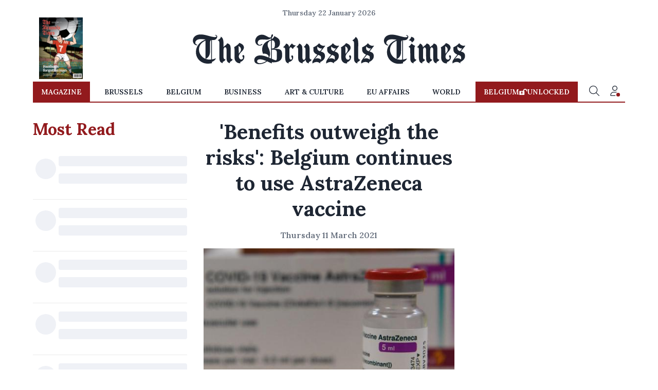

--- FILE ---
content_type: text/html; charset=utf-8
request_url: https://www.brusselstimes.com/159522/benefits-outweigh-the-risksbelgium-astrazeneca-vaccine-frank-vandenbroucke-ema-denmark-austria-blood-clotting
body_size: 79888
content:
<!DOCTYPE html><html lang="en"><head>
  <meta charset="utf-8">
  <title>'Benefits outweigh the risks': Belgium continues to use AstraZeneca vaccine</title>
  <base href="/">
  <meta name="viewport" content="width=device-width, initial-scale=1">
  <link rel="icon" href="assets/favicons/cropped-TBT-Favicon-32x32.jpg" sizes="32x32">
  <link rel="icon" href="assets/favicons/cropped-TBT-Favicon-192x192.jpg" sizes="192x192">
  <link rel="apple-touch-icon" href="assets/favicons/cropped-TBT-Favicon-180x180.jpg">
  <meta name="msapplication-TileImage" content="assets/favicons/cropped-TBT-Favicon-270x270.jpg">
  <meta name="robots" content="index, follow">
  <meta name="robots" content="max-image-preview:large">
  <link rel="preconnect" href="https://fonts.googleapis.com">
  <link rel="preconnect" href="https://fonts.gstatic.com" crossorigin="">
  <style type="text/css">@font-face{font-family:'Lora';font-style:italic;font-weight:400;font-display:swap;src:url(https://fonts.gstatic.com/s/lora/v37/0QIhMX1D_JOuMw_LLPtLtfOm84TX.woff2) format('woff2');unicode-range:U+0460-052F, U+1C80-1C8A, U+20B4, U+2DE0-2DFF, U+A640-A69F, U+FE2E-FE2F;}@font-face{font-family:'Lora';font-style:italic;font-weight:400;font-display:swap;src:url(https://fonts.gstatic.com/s/lora/v37/0QIhMX1D_JOuMw_LJftLtfOm84TX.woff2) format('woff2');unicode-range:U+0301, U+0400-045F, U+0490-0491, U+04B0-04B1, U+2116;}@font-face{font-family:'Lora';font-style:italic;font-weight:400;font-display:swap;src:url(https://fonts.gstatic.com/s/lora/v37/0QIhMX1D_JOuMw_LXftLtfOm84TX.woff2) format('woff2');unicode-range:U+0302-0303, U+0305, U+0307-0308, U+0310, U+0312, U+0315, U+031A, U+0326-0327, U+032C, U+032F-0330, U+0332-0333, U+0338, U+033A, U+0346, U+034D, U+0391-03A1, U+03A3-03A9, U+03B1-03C9, U+03D1, U+03D5-03D6, U+03F0-03F1, U+03F4-03F5, U+2016-2017, U+2034-2038, U+203C, U+2040, U+2043, U+2047, U+2050, U+2057, U+205F, U+2070-2071, U+2074-208E, U+2090-209C, U+20D0-20DC, U+20E1, U+20E5-20EF, U+2100-2112, U+2114-2115, U+2117-2121, U+2123-214F, U+2190, U+2192, U+2194-21AE, U+21B0-21E5, U+21F1-21F2, U+21F4-2211, U+2213-2214, U+2216-22FF, U+2308-230B, U+2310, U+2319, U+231C-2321, U+2336-237A, U+237C, U+2395, U+239B-23B7, U+23D0, U+23DC-23E1, U+2474-2475, U+25AF, U+25B3, U+25B7, U+25BD, U+25C1, U+25CA, U+25CC, U+25FB, U+266D-266F, U+27C0-27FF, U+2900-2AFF, U+2B0E-2B11, U+2B30-2B4C, U+2BFE, U+3030, U+FF5B, U+FF5D, U+1D400-1D7FF, U+1EE00-1EEFF;}@font-face{font-family:'Lora';font-style:italic;font-weight:400;font-display:swap;src:url(https://fonts.gstatic.com/s/lora/v37/0QIhMX1D_JOuMw_LT_tLtfOm84TX.woff2) format('woff2');unicode-range:U+0001-000C, U+000E-001F, U+007F-009F, U+20DD-20E0, U+20E2-20E4, U+2150-218F, U+2190, U+2192, U+2194-2199, U+21AF, U+21E6-21F0, U+21F3, U+2218-2219, U+2299, U+22C4-22C6, U+2300-243F, U+2440-244A, U+2460-24FF, U+25A0-27BF, U+2800-28FF, U+2921-2922, U+2981, U+29BF, U+29EB, U+2B00-2BFF, U+4DC0-4DFF, U+FFF9-FFFB, U+10140-1018E, U+10190-1019C, U+101A0, U+101D0-101FD, U+102E0-102FB, U+10E60-10E7E, U+1D2C0-1D2D3, U+1D2E0-1D37F, U+1F000-1F0FF, U+1F100-1F1AD, U+1F1E6-1F1FF, U+1F30D-1F30F, U+1F315, U+1F31C, U+1F31E, U+1F320-1F32C, U+1F336, U+1F378, U+1F37D, U+1F382, U+1F393-1F39F, U+1F3A7-1F3A8, U+1F3AC-1F3AF, U+1F3C2, U+1F3C4-1F3C6, U+1F3CA-1F3CE, U+1F3D4-1F3E0, U+1F3ED, U+1F3F1-1F3F3, U+1F3F5-1F3F7, U+1F408, U+1F415, U+1F41F, U+1F426, U+1F43F, U+1F441-1F442, U+1F444, U+1F446-1F449, U+1F44C-1F44E, U+1F453, U+1F46A, U+1F47D, U+1F4A3, U+1F4B0, U+1F4B3, U+1F4B9, U+1F4BB, U+1F4BF, U+1F4C8-1F4CB, U+1F4D6, U+1F4DA, U+1F4DF, U+1F4E3-1F4E6, U+1F4EA-1F4ED, U+1F4F7, U+1F4F9-1F4FB, U+1F4FD-1F4FE, U+1F503, U+1F507-1F50B, U+1F50D, U+1F512-1F513, U+1F53E-1F54A, U+1F54F-1F5FA, U+1F610, U+1F650-1F67F, U+1F687, U+1F68D, U+1F691, U+1F694, U+1F698, U+1F6AD, U+1F6B2, U+1F6B9-1F6BA, U+1F6BC, U+1F6C6-1F6CF, U+1F6D3-1F6D7, U+1F6E0-1F6EA, U+1F6F0-1F6F3, U+1F6F7-1F6FC, U+1F700-1F7FF, U+1F800-1F80B, U+1F810-1F847, U+1F850-1F859, U+1F860-1F887, U+1F890-1F8AD, U+1F8B0-1F8BB, U+1F8C0-1F8C1, U+1F900-1F90B, U+1F93B, U+1F946, U+1F984, U+1F996, U+1F9E9, U+1FA00-1FA6F, U+1FA70-1FA7C, U+1FA80-1FA89, U+1FA8F-1FAC6, U+1FACE-1FADC, U+1FADF-1FAE9, U+1FAF0-1FAF8, U+1FB00-1FBFF;}@font-face{font-family:'Lora';font-style:italic;font-weight:400;font-display:swap;src:url(https://fonts.gstatic.com/s/lora/v37/0QIhMX1D_JOuMw_LLvtLtfOm84TX.woff2) format('woff2');unicode-range:U+0102-0103, U+0110-0111, U+0128-0129, U+0168-0169, U+01A0-01A1, U+01AF-01B0, U+0300-0301, U+0303-0304, U+0308-0309, U+0323, U+0329, U+1EA0-1EF9, U+20AB;}@font-face{font-family:'Lora';font-style:italic;font-weight:400;font-display:swap;src:url(https://fonts.gstatic.com/s/lora/v37/0QIhMX1D_JOuMw_LL_tLtfOm84TX.woff2) format('woff2');unicode-range:U+0100-02BA, U+02BD-02C5, U+02C7-02CC, U+02CE-02D7, U+02DD-02FF, U+0304, U+0308, U+0329, U+1D00-1DBF, U+1E00-1E9F, U+1EF2-1EFF, U+2020, U+20A0-20AB, U+20AD-20C0, U+2113, U+2C60-2C7F, U+A720-A7FF;}@font-face{font-family:'Lora';font-style:italic;font-weight:400;font-display:swap;src:url(https://fonts.gstatic.com/s/lora/v37/0QIhMX1D_JOuMw_LIftLtfOm8w.woff2) format('woff2');unicode-range:U+0000-00FF, U+0131, U+0152-0153, U+02BB-02BC, U+02C6, U+02DA, U+02DC, U+0304, U+0308, U+0329, U+2000-206F, U+20AC, U+2122, U+2191, U+2193, U+2212, U+2215, U+FEFF, U+FFFD;}@font-face{font-family:'Lora';font-style:italic;font-weight:500;font-display:swap;src:url(https://fonts.gstatic.com/s/lora/v37/0QIhMX1D_JOuMw_LLPtLtfOm84TX.woff2) format('woff2');unicode-range:U+0460-052F, U+1C80-1C8A, U+20B4, U+2DE0-2DFF, U+A640-A69F, U+FE2E-FE2F;}@font-face{font-family:'Lora';font-style:italic;font-weight:500;font-display:swap;src:url(https://fonts.gstatic.com/s/lora/v37/0QIhMX1D_JOuMw_LJftLtfOm84TX.woff2) format('woff2');unicode-range:U+0301, U+0400-045F, U+0490-0491, U+04B0-04B1, U+2116;}@font-face{font-family:'Lora';font-style:italic;font-weight:500;font-display:swap;src:url(https://fonts.gstatic.com/s/lora/v37/0QIhMX1D_JOuMw_LXftLtfOm84TX.woff2) format('woff2');unicode-range:U+0302-0303, U+0305, U+0307-0308, U+0310, U+0312, U+0315, U+031A, U+0326-0327, U+032C, U+032F-0330, U+0332-0333, U+0338, U+033A, U+0346, U+034D, U+0391-03A1, U+03A3-03A9, U+03B1-03C9, U+03D1, U+03D5-03D6, U+03F0-03F1, U+03F4-03F5, U+2016-2017, U+2034-2038, U+203C, U+2040, U+2043, U+2047, U+2050, U+2057, U+205F, U+2070-2071, U+2074-208E, U+2090-209C, U+20D0-20DC, U+20E1, U+20E5-20EF, U+2100-2112, U+2114-2115, U+2117-2121, U+2123-214F, U+2190, U+2192, U+2194-21AE, U+21B0-21E5, U+21F1-21F2, U+21F4-2211, U+2213-2214, U+2216-22FF, U+2308-230B, U+2310, U+2319, U+231C-2321, U+2336-237A, U+237C, U+2395, U+239B-23B7, U+23D0, U+23DC-23E1, U+2474-2475, U+25AF, U+25B3, U+25B7, U+25BD, U+25C1, U+25CA, U+25CC, U+25FB, U+266D-266F, U+27C0-27FF, U+2900-2AFF, U+2B0E-2B11, U+2B30-2B4C, U+2BFE, U+3030, U+FF5B, U+FF5D, U+1D400-1D7FF, U+1EE00-1EEFF;}@font-face{font-family:'Lora';font-style:italic;font-weight:500;font-display:swap;src:url(https://fonts.gstatic.com/s/lora/v37/0QIhMX1D_JOuMw_LT_tLtfOm84TX.woff2) format('woff2');unicode-range:U+0001-000C, U+000E-001F, U+007F-009F, U+20DD-20E0, U+20E2-20E4, U+2150-218F, U+2190, U+2192, U+2194-2199, U+21AF, U+21E6-21F0, U+21F3, U+2218-2219, U+2299, U+22C4-22C6, U+2300-243F, U+2440-244A, U+2460-24FF, U+25A0-27BF, U+2800-28FF, U+2921-2922, U+2981, U+29BF, U+29EB, U+2B00-2BFF, U+4DC0-4DFF, U+FFF9-FFFB, U+10140-1018E, U+10190-1019C, U+101A0, U+101D0-101FD, U+102E0-102FB, U+10E60-10E7E, U+1D2C0-1D2D3, U+1D2E0-1D37F, U+1F000-1F0FF, U+1F100-1F1AD, U+1F1E6-1F1FF, U+1F30D-1F30F, U+1F315, U+1F31C, U+1F31E, U+1F320-1F32C, U+1F336, U+1F378, U+1F37D, U+1F382, U+1F393-1F39F, U+1F3A7-1F3A8, U+1F3AC-1F3AF, U+1F3C2, U+1F3C4-1F3C6, U+1F3CA-1F3CE, U+1F3D4-1F3E0, U+1F3ED, U+1F3F1-1F3F3, U+1F3F5-1F3F7, U+1F408, U+1F415, U+1F41F, U+1F426, U+1F43F, U+1F441-1F442, U+1F444, U+1F446-1F449, U+1F44C-1F44E, U+1F453, U+1F46A, U+1F47D, U+1F4A3, U+1F4B0, U+1F4B3, U+1F4B9, U+1F4BB, U+1F4BF, U+1F4C8-1F4CB, U+1F4D6, U+1F4DA, U+1F4DF, U+1F4E3-1F4E6, U+1F4EA-1F4ED, U+1F4F7, U+1F4F9-1F4FB, U+1F4FD-1F4FE, U+1F503, U+1F507-1F50B, U+1F50D, U+1F512-1F513, U+1F53E-1F54A, U+1F54F-1F5FA, U+1F610, U+1F650-1F67F, U+1F687, U+1F68D, U+1F691, U+1F694, U+1F698, U+1F6AD, U+1F6B2, U+1F6B9-1F6BA, U+1F6BC, U+1F6C6-1F6CF, U+1F6D3-1F6D7, U+1F6E0-1F6EA, U+1F6F0-1F6F3, U+1F6F7-1F6FC, U+1F700-1F7FF, U+1F800-1F80B, U+1F810-1F847, U+1F850-1F859, U+1F860-1F887, U+1F890-1F8AD, U+1F8B0-1F8BB, U+1F8C0-1F8C1, U+1F900-1F90B, U+1F93B, U+1F946, U+1F984, U+1F996, U+1F9E9, U+1FA00-1FA6F, U+1FA70-1FA7C, U+1FA80-1FA89, U+1FA8F-1FAC6, U+1FACE-1FADC, U+1FADF-1FAE9, U+1FAF0-1FAF8, U+1FB00-1FBFF;}@font-face{font-family:'Lora';font-style:italic;font-weight:500;font-display:swap;src:url(https://fonts.gstatic.com/s/lora/v37/0QIhMX1D_JOuMw_LLvtLtfOm84TX.woff2) format('woff2');unicode-range:U+0102-0103, U+0110-0111, U+0128-0129, U+0168-0169, U+01A0-01A1, U+01AF-01B0, U+0300-0301, U+0303-0304, U+0308-0309, U+0323, U+0329, U+1EA0-1EF9, U+20AB;}@font-face{font-family:'Lora';font-style:italic;font-weight:500;font-display:swap;src:url(https://fonts.gstatic.com/s/lora/v37/0QIhMX1D_JOuMw_LL_tLtfOm84TX.woff2) format('woff2');unicode-range:U+0100-02BA, U+02BD-02C5, U+02C7-02CC, U+02CE-02D7, U+02DD-02FF, U+0304, U+0308, U+0329, U+1D00-1DBF, U+1E00-1E9F, U+1EF2-1EFF, U+2020, U+20A0-20AB, U+20AD-20C0, U+2113, U+2C60-2C7F, U+A720-A7FF;}@font-face{font-family:'Lora';font-style:italic;font-weight:500;font-display:swap;src:url(https://fonts.gstatic.com/s/lora/v37/0QIhMX1D_JOuMw_LIftLtfOm8w.woff2) format('woff2');unicode-range:U+0000-00FF, U+0131, U+0152-0153, U+02BB-02BC, U+02C6, U+02DA, U+02DC, U+0304, U+0308, U+0329, U+2000-206F, U+20AC, U+2122, U+2191, U+2193, U+2212, U+2215, U+FEFF, U+FFFD;}@font-face{font-family:'Lora';font-style:italic;font-weight:600;font-display:swap;src:url(https://fonts.gstatic.com/s/lora/v37/0QIhMX1D_JOuMw_LLPtLtfOm84TX.woff2) format('woff2');unicode-range:U+0460-052F, U+1C80-1C8A, U+20B4, U+2DE0-2DFF, U+A640-A69F, U+FE2E-FE2F;}@font-face{font-family:'Lora';font-style:italic;font-weight:600;font-display:swap;src:url(https://fonts.gstatic.com/s/lora/v37/0QIhMX1D_JOuMw_LJftLtfOm84TX.woff2) format('woff2');unicode-range:U+0301, U+0400-045F, U+0490-0491, U+04B0-04B1, U+2116;}@font-face{font-family:'Lora';font-style:italic;font-weight:600;font-display:swap;src:url(https://fonts.gstatic.com/s/lora/v37/0QIhMX1D_JOuMw_LXftLtfOm84TX.woff2) format('woff2');unicode-range:U+0302-0303, U+0305, U+0307-0308, U+0310, U+0312, U+0315, U+031A, U+0326-0327, U+032C, U+032F-0330, U+0332-0333, U+0338, U+033A, U+0346, U+034D, U+0391-03A1, U+03A3-03A9, U+03B1-03C9, U+03D1, U+03D5-03D6, U+03F0-03F1, U+03F4-03F5, U+2016-2017, U+2034-2038, U+203C, U+2040, U+2043, U+2047, U+2050, U+2057, U+205F, U+2070-2071, U+2074-208E, U+2090-209C, U+20D0-20DC, U+20E1, U+20E5-20EF, U+2100-2112, U+2114-2115, U+2117-2121, U+2123-214F, U+2190, U+2192, U+2194-21AE, U+21B0-21E5, U+21F1-21F2, U+21F4-2211, U+2213-2214, U+2216-22FF, U+2308-230B, U+2310, U+2319, U+231C-2321, U+2336-237A, U+237C, U+2395, U+239B-23B7, U+23D0, U+23DC-23E1, U+2474-2475, U+25AF, U+25B3, U+25B7, U+25BD, U+25C1, U+25CA, U+25CC, U+25FB, U+266D-266F, U+27C0-27FF, U+2900-2AFF, U+2B0E-2B11, U+2B30-2B4C, U+2BFE, U+3030, U+FF5B, U+FF5D, U+1D400-1D7FF, U+1EE00-1EEFF;}@font-face{font-family:'Lora';font-style:italic;font-weight:600;font-display:swap;src:url(https://fonts.gstatic.com/s/lora/v37/0QIhMX1D_JOuMw_LT_tLtfOm84TX.woff2) format('woff2');unicode-range:U+0001-000C, U+000E-001F, U+007F-009F, U+20DD-20E0, U+20E2-20E4, U+2150-218F, U+2190, U+2192, U+2194-2199, U+21AF, U+21E6-21F0, U+21F3, U+2218-2219, U+2299, U+22C4-22C6, U+2300-243F, U+2440-244A, U+2460-24FF, U+25A0-27BF, U+2800-28FF, U+2921-2922, U+2981, U+29BF, U+29EB, U+2B00-2BFF, U+4DC0-4DFF, U+FFF9-FFFB, U+10140-1018E, U+10190-1019C, U+101A0, U+101D0-101FD, U+102E0-102FB, U+10E60-10E7E, U+1D2C0-1D2D3, U+1D2E0-1D37F, U+1F000-1F0FF, U+1F100-1F1AD, U+1F1E6-1F1FF, U+1F30D-1F30F, U+1F315, U+1F31C, U+1F31E, U+1F320-1F32C, U+1F336, U+1F378, U+1F37D, U+1F382, U+1F393-1F39F, U+1F3A7-1F3A8, U+1F3AC-1F3AF, U+1F3C2, U+1F3C4-1F3C6, U+1F3CA-1F3CE, U+1F3D4-1F3E0, U+1F3ED, U+1F3F1-1F3F3, U+1F3F5-1F3F7, U+1F408, U+1F415, U+1F41F, U+1F426, U+1F43F, U+1F441-1F442, U+1F444, U+1F446-1F449, U+1F44C-1F44E, U+1F453, U+1F46A, U+1F47D, U+1F4A3, U+1F4B0, U+1F4B3, U+1F4B9, U+1F4BB, U+1F4BF, U+1F4C8-1F4CB, U+1F4D6, U+1F4DA, U+1F4DF, U+1F4E3-1F4E6, U+1F4EA-1F4ED, U+1F4F7, U+1F4F9-1F4FB, U+1F4FD-1F4FE, U+1F503, U+1F507-1F50B, U+1F50D, U+1F512-1F513, U+1F53E-1F54A, U+1F54F-1F5FA, U+1F610, U+1F650-1F67F, U+1F687, U+1F68D, U+1F691, U+1F694, U+1F698, U+1F6AD, U+1F6B2, U+1F6B9-1F6BA, U+1F6BC, U+1F6C6-1F6CF, U+1F6D3-1F6D7, U+1F6E0-1F6EA, U+1F6F0-1F6F3, U+1F6F7-1F6FC, U+1F700-1F7FF, U+1F800-1F80B, U+1F810-1F847, U+1F850-1F859, U+1F860-1F887, U+1F890-1F8AD, U+1F8B0-1F8BB, U+1F8C0-1F8C1, U+1F900-1F90B, U+1F93B, U+1F946, U+1F984, U+1F996, U+1F9E9, U+1FA00-1FA6F, U+1FA70-1FA7C, U+1FA80-1FA89, U+1FA8F-1FAC6, U+1FACE-1FADC, U+1FADF-1FAE9, U+1FAF0-1FAF8, U+1FB00-1FBFF;}@font-face{font-family:'Lora';font-style:italic;font-weight:600;font-display:swap;src:url(https://fonts.gstatic.com/s/lora/v37/0QIhMX1D_JOuMw_LLvtLtfOm84TX.woff2) format('woff2');unicode-range:U+0102-0103, U+0110-0111, U+0128-0129, U+0168-0169, U+01A0-01A1, U+01AF-01B0, U+0300-0301, U+0303-0304, U+0308-0309, U+0323, U+0329, U+1EA0-1EF9, U+20AB;}@font-face{font-family:'Lora';font-style:italic;font-weight:600;font-display:swap;src:url(https://fonts.gstatic.com/s/lora/v37/0QIhMX1D_JOuMw_LL_tLtfOm84TX.woff2) format('woff2');unicode-range:U+0100-02BA, U+02BD-02C5, U+02C7-02CC, U+02CE-02D7, U+02DD-02FF, U+0304, U+0308, U+0329, U+1D00-1DBF, U+1E00-1E9F, U+1EF2-1EFF, U+2020, U+20A0-20AB, U+20AD-20C0, U+2113, U+2C60-2C7F, U+A720-A7FF;}@font-face{font-family:'Lora';font-style:italic;font-weight:600;font-display:swap;src:url(https://fonts.gstatic.com/s/lora/v37/0QIhMX1D_JOuMw_LIftLtfOm8w.woff2) format('woff2');unicode-range:U+0000-00FF, U+0131, U+0152-0153, U+02BB-02BC, U+02C6, U+02DA, U+02DC, U+0304, U+0308, U+0329, U+2000-206F, U+20AC, U+2122, U+2191, U+2193, U+2212, U+2215, U+FEFF, U+FFFD;}@font-face{font-family:'Lora';font-style:italic;font-weight:700;font-display:swap;src:url(https://fonts.gstatic.com/s/lora/v37/0QIhMX1D_JOuMw_LLPtLtfOm84TX.woff2) format('woff2');unicode-range:U+0460-052F, U+1C80-1C8A, U+20B4, U+2DE0-2DFF, U+A640-A69F, U+FE2E-FE2F;}@font-face{font-family:'Lora';font-style:italic;font-weight:700;font-display:swap;src:url(https://fonts.gstatic.com/s/lora/v37/0QIhMX1D_JOuMw_LJftLtfOm84TX.woff2) format('woff2');unicode-range:U+0301, U+0400-045F, U+0490-0491, U+04B0-04B1, U+2116;}@font-face{font-family:'Lora';font-style:italic;font-weight:700;font-display:swap;src:url(https://fonts.gstatic.com/s/lora/v37/0QIhMX1D_JOuMw_LXftLtfOm84TX.woff2) format('woff2');unicode-range:U+0302-0303, U+0305, U+0307-0308, U+0310, U+0312, U+0315, U+031A, U+0326-0327, U+032C, U+032F-0330, U+0332-0333, U+0338, U+033A, U+0346, U+034D, U+0391-03A1, U+03A3-03A9, U+03B1-03C9, U+03D1, U+03D5-03D6, U+03F0-03F1, U+03F4-03F5, U+2016-2017, U+2034-2038, U+203C, U+2040, U+2043, U+2047, U+2050, U+2057, U+205F, U+2070-2071, U+2074-208E, U+2090-209C, U+20D0-20DC, U+20E1, U+20E5-20EF, U+2100-2112, U+2114-2115, U+2117-2121, U+2123-214F, U+2190, U+2192, U+2194-21AE, U+21B0-21E5, U+21F1-21F2, U+21F4-2211, U+2213-2214, U+2216-22FF, U+2308-230B, U+2310, U+2319, U+231C-2321, U+2336-237A, U+237C, U+2395, U+239B-23B7, U+23D0, U+23DC-23E1, U+2474-2475, U+25AF, U+25B3, U+25B7, U+25BD, U+25C1, U+25CA, U+25CC, U+25FB, U+266D-266F, U+27C0-27FF, U+2900-2AFF, U+2B0E-2B11, U+2B30-2B4C, U+2BFE, U+3030, U+FF5B, U+FF5D, U+1D400-1D7FF, U+1EE00-1EEFF;}@font-face{font-family:'Lora';font-style:italic;font-weight:700;font-display:swap;src:url(https://fonts.gstatic.com/s/lora/v37/0QIhMX1D_JOuMw_LT_tLtfOm84TX.woff2) format('woff2');unicode-range:U+0001-000C, U+000E-001F, U+007F-009F, U+20DD-20E0, U+20E2-20E4, U+2150-218F, U+2190, U+2192, U+2194-2199, U+21AF, U+21E6-21F0, U+21F3, U+2218-2219, U+2299, U+22C4-22C6, U+2300-243F, U+2440-244A, U+2460-24FF, U+25A0-27BF, U+2800-28FF, U+2921-2922, U+2981, U+29BF, U+29EB, U+2B00-2BFF, U+4DC0-4DFF, U+FFF9-FFFB, U+10140-1018E, U+10190-1019C, U+101A0, U+101D0-101FD, U+102E0-102FB, U+10E60-10E7E, U+1D2C0-1D2D3, U+1D2E0-1D37F, U+1F000-1F0FF, U+1F100-1F1AD, U+1F1E6-1F1FF, U+1F30D-1F30F, U+1F315, U+1F31C, U+1F31E, U+1F320-1F32C, U+1F336, U+1F378, U+1F37D, U+1F382, U+1F393-1F39F, U+1F3A7-1F3A8, U+1F3AC-1F3AF, U+1F3C2, U+1F3C4-1F3C6, U+1F3CA-1F3CE, U+1F3D4-1F3E0, U+1F3ED, U+1F3F1-1F3F3, U+1F3F5-1F3F7, U+1F408, U+1F415, U+1F41F, U+1F426, U+1F43F, U+1F441-1F442, U+1F444, U+1F446-1F449, U+1F44C-1F44E, U+1F453, U+1F46A, U+1F47D, U+1F4A3, U+1F4B0, U+1F4B3, U+1F4B9, U+1F4BB, U+1F4BF, U+1F4C8-1F4CB, U+1F4D6, U+1F4DA, U+1F4DF, U+1F4E3-1F4E6, U+1F4EA-1F4ED, U+1F4F7, U+1F4F9-1F4FB, U+1F4FD-1F4FE, U+1F503, U+1F507-1F50B, U+1F50D, U+1F512-1F513, U+1F53E-1F54A, U+1F54F-1F5FA, U+1F610, U+1F650-1F67F, U+1F687, U+1F68D, U+1F691, U+1F694, U+1F698, U+1F6AD, U+1F6B2, U+1F6B9-1F6BA, U+1F6BC, U+1F6C6-1F6CF, U+1F6D3-1F6D7, U+1F6E0-1F6EA, U+1F6F0-1F6F3, U+1F6F7-1F6FC, U+1F700-1F7FF, U+1F800-1F80B, U+1F810-1F847, U+1F850-1F859, U+1F860-1F887, U+1F890-1F8AD, U+1F8B0-1F8BB, U+1F8C0-1F8C1, U+1F900-1F90B, U+1F93B, U+1F946, U+1F984, U+1F996, U+1F9E9, U+1FA00-1FA6F, U+1FA70-1FA7C, U+1FA80-1FA89, U+1FA8F-1FAC6, U+1FACE-1FADC, U+1FADF-1FAE9, U+1FAF0-1FAF8, U+1FB00-1FBFF;}@font-face{font-family:'Lora';font-style:italic;font-weight:700;font-display:swap;src:url(https://fonts.gstatic.com/s/lora/v37/0QIhMX1D_JOuMw_LLvtLtfOm84TX.woff2) format('woff2');unicode-range:U+0102-0103, U+0110-0111, U+0128-0129, U+0168-0169, U+01A0-01A1, U+01AF-01B0, U+0300-0301, U+0303-0304, U+0308-0309, U+0323, U+0329, U+1EA0-1EF9, U+20AB;}@font-face{font-family:'Lora';font-style:italic;font-weight:700;font-display:swap;src:url(https://fonts.gstatic.com/s/lora/v37/0QIhMX1D_JOuMw_LL_tLtfOm84TX.woff2) format('woff2');unicode-range:U+0100-02BA, U+02BD-02C5, U+02C7-02CC, U+02CE-02D7, U+02DD-02FF, U+0304, U+0308, U+0329, U+1D00-1DBF, U+1E00-1E9F, U+1EF2-1EFF, U+2020, U+20A0-20AB, U+20AD-20C0, U+2113, U+2C60-2C7F, U+A720-A7FF;}@font-face{font-family:'Lora';font-style:italic;font-weight:700;font-display:swap;src:url(https://fonts.gstatic.com/s/lora/v37/0QIhMX1D_JOuMw_LIftLtfOm8w.woff2) format('woff2');unicode-range:U+0000-00FF, U+0131, U+0152-0153, U+02BB-02BC, U+02C6, U+02DA, U+02DC, U+0304, U+0308, U+0329, U+2000-206F, U+20AC, U+2122, U+2191, U+2193, U+2212, U+2215, U+FEFF, U+FFFD;}@font-face{font-family:'Lora';font-style:normal;font-weight:400;font-display:swap;src:url(https://fonts.gstatic.com/s/lora/v37/0QIvMX1D_JOuMwf7I_FMl_GW8g.woff2) format('woff2');unicode-range:U+0460-052F, U+1C80-1C8A, U+20B4, U+2DE0-2DFF, U+A640-A69F, U+FE2E-FE2F;}@font-face{font-family:'Lora';font-style:normal;font-weight:400;font-display:swap;src:url(https://fonts.gstatic.com/s/lora/v37/0QIvMX1D_JOuMw77I_FMl_GW8g.woff2) format('woff2');unicode-range:U+0301, U+0400-045F, U+0490-0491, U+04B0-04B1, U+2116;}@font-face{font-family:'Lora';font-style:normal;font-weight:400;font-display:swap;src:url(https://fonts.gstatic.com/s/lora/v37/0QIvMX1D_JOuM3b7I_FMl_GW8g.woff2) format('woff2');unicode-range:U+0302-0303, U+0305, U+0307-0308, U+0310, U+0312, U+0315, U+031A, U+0326-0327, U+032C, U+032F-0330, U+0332-0333, U+0338, U+033A, U+0346, U+034D, U+0391-03A1, U+03A3-03A9, U+03B1-03C9, U+03D1, U+03D5-03D6, U+03F0-03F1, U+03F4-03F5, U+2016-2017, U+2034-2038, U+203C, U+2040, U+2043, U+2047, U+2050, U+2057, U+205F, U+2070-2071, U+2074-208E, U+2090-209C, U+20D0-20DC, U+20E1, U+20E5-20EF, U+2100-2112, U+2114-2115, U+2117-2121, U+2123-214F, U+2190, U+2192, U+2194-21AE, U+21B0-21E5, U+21F1-21F2, U+21F4-2211, U+2213-2214, U+2216-22FF, U+2308-230B, U+2310, U+2319, U+231C-2321, U+2336-237A, U+237C, U+2395, U+239B-23B7, U+23D0, U+23DC-23E1, U+2474-2475, U+25AF, U+25B3, U+25B7, U+25BD, U+25C1, U+25CA, U+25CC, U+25FB, U+266D-266F, U+27C0-27FF, U+2900-2AFF, U+2B0E-2B11, U+2B30-2B4C, U+2BFE, U+3030, U+FF5B, U+FF5D, U+1D400-1D7FF, U+1EE00-1EEFF;}@font-face{font-family:'Lora';font-style:normal;font-weight:400;font-display:swap;src:url(https://fonts.gstatic.com/s/lora/v37/0QIvMX1D_JOuM2T7I_FMl_GW8g.woff2) format('woff2');unicode-range:U+0001-000C, U+000E-001F, U+007F-009F, U+20DD-20E0, U+20E2-20E4, U+2150-218F, U+2190, U+2192, U+2194-2199, U+21AF, U+21E6-21F0, U+21F3, U+2218-2219, U+2299, U+22C4-22C6, U+2300-243F, U+2440-244A, U+2460-24FF, U+25A0-27BF, U+2800-28FF, U+2921-2922, U+2981, U+29BF, U+29EB, U+2B00-2BFF, U+4DC0-4DFF, U+FFF9-FFFB, U+10140-1018E, U+10190-1019C, U+101A0, U+101D0-101FD, U+102E0-102FB, U+10E60-10E7E, U+1D2C0-1D2D3, U+1D2E0-1D37F, U+1F000-1F0FF, U+1F100-1F1AD, U+1F1E6-1F1FF, U+1F30D-1F30F, U+1F315, U+1F31C, U+1F31E, U+1F320-1F32C, U+1F336, U+1F378, U+1F37D, U+1F382, U+1F393-1F39F, U+1F3A7-1F3A8, U+1F3AC-1F3AF, U+1F3C2, U+1F3C4-1F3C6, U+1F3CA-1F3CE, U+1F3D4-1F3E0, U+1F3ED, U+1F3F1-1F3F3, U+1F3F5-1F3F7, U+1F408, U+1F415, U+1F41F, U+1F426, U+1F43F, U+1F441-1F442, U+1F444, U+1F446-1F449, U+1F44C-1F44E, U+1F453, U+1F46A, U+1F47D, U+1F4A3, U+1F4B0, U+1F4B3, U+1F4B9, U+1F4BB, U+1F4BF, U+1F4C8-1F4CB, U+1F4D6, U+1F4DA, U+1F4DF, U+1F4E3-1F4E6, U+1F4EA-1F4ED, U+1F4F7, U+1F4F9-1F4FB, U+1F4FD-1F4FE, U+1F503, U+1F507-1F50B, U+1F50D, U+1F512-1F513, U+1F53E-1F54A, U+1F54F-1F5FA, U+1F610, U+1F650-1F67F, U+1F687, U+1F68D, U+1F691, U+1F694, U+1F698, U+1F6AD, U+1F6B2, U+1F6B9-1F6BA, U+1F6BC, U+1F6C6-1F6CF, U+1F6D3-1F6D7, U+1F6E0-1F6EA, U+1F6F0-1F6F3, U+1F6F7-1F6FC, U+1F700-1F7FF, U+1F800-1F80B, U+1F810-1F847, U+1F850-1F859, U+1F860-1F887, U+1F890-1F8AD, U+1F8B0-1F8BB, U+1F8C0-1F8C1, U+1F900-1F90B, U+1F93B, U+1F946, U+1F984, U+1F996, U+1F9E9, U+1FA00-1FA6F, U+1FA70-1FA7C, U+1FA80-1FA89, U+1FA8F-1FAC6, U+1FACE-1FADC, U+1FADF-1FAE9, U+1FAF0-1FAF8, U+1FB00-1FBFF;}@font-face{font-family:'Lora';font-style:normal;font-weight:400;font-display:swap;src:url(https://fonts.gstatic.com/s/lora/v37/0QIvMX1D_JOuMwX7I_FMl_GW8g.woff2) format('woff2');unicode-range:U+0102-0103, U+0110-0111, U+0128-0129, U+0168-0169, U+01A0-01A1, U+01AF-01B0, U+0300-0301, U+0303-0304, U+0308-0309, U+0323, U+0329, U+1EA0-1EF9, U+20AB;}@font-face{font-family:'Lora';font-style:normal;font-weight:400;font-display:swap;src:url(https://fonts.gstatic.com/s/lora/v37/0QIvMX1D_JOuMwT7I_FMl_GW8g.woff2) format('woff2');unicode-range:U+0100-02BA, U+02BD-02C5, U+02C7-02CC, U+02CE-02D7, U+02DD-02FF, U+0304, U+0308, U+0329, U+1D00-1DBF, U+1E00-1E9F, U+1EF2-1EFF, U+2020, U+20A0-20AB, U+20AD-20C0, U+2113, U+2C60-2C7F, U+A720-A7FF;}@font-face{font-family:'Lora';font-style:normal;font-weight:400;font-display:swap;src:url(https://fonts.gstatic.com/s/lora/v37/0QIvMX1D_JOuMwr7I_FMl_E.woff2) format('woff2');unicode-range:U+0000-00FF, U+0131, U+0152-0153, U+02BB-02BC, U+02C6, U+02DA, U+02DC, U+0304, U+0308, U+0329, U+2000-206F, U+20AC, U+2122, U+2191, U+2193, U+2212, U+2215, U+FEFF, U+FFFD;}@font-face{font-family:'Lora';font-style:normal;font-weight:500;font-display:swap;src:url(https://fonts.gstatic.com/s/lora/v37/0QIvMX1D_JOuMwf7I_FMl_GW8g.woff2) format('woff2');unicode-range:U+0460-052F, U+1C80-1C8A, U+20B4, U+2DE0-2DFF, U+A640-A69F, U+FE2E-FE2F;}@font-face{font-family:'Lora';font-style:normal;font-weight:500;font-display:swap;src:url(https://fonts.gstatic.com/s/lora/v37/0QIvMX1D_JOuMw77I_FMl_GW8g.woff2) format('woff2');unicode-range:U+0301, U+0400-045F, U+0490-0491, U+04B0-04B1, U+2116;}@font-face{font-family:'Lora';font-style:normal;font-weight:500;font-display:swap;src:url(https://fonts.gstatic.com/s/lora/v37/0QIvMX1D_JOuM3b7I_FMl_GW8g.woff2) format('woff2');unicode-range:U+0302-0303, U+0305, U+0307-0308, U+0310, U+0312, U+0315, U+031A, U+0326-0327, U+032C, U+032F-0330, U+0332-0333, U+0338, U+033A, U+0346, U+034D, U+0391-03A1, U+03A3-03A9, U+03B1-03C9, U+03D1, U+03D5-03D6, U+03F0-03F1, U+03F4-03F5, U+2016-2017, U+2034-2038, U+203C, U+2040, U+2043, U+2047, U+2050, U+2057, U+205F, U+2070-2071, U+2074-208E, U+2090-209C, U+20D0-20DC, U+20E1, U+20E5-20EF, U+2100-2112, U+2114-2115, U+2117-2121, U+2123-214F, U+2190, U+2192, U+2194-21AE, U+21B0-21E5, U+21F1-21F2, U+21F4-2211, U+2213-2214, U+2216-22FF, U+2308-230B, U+2310, U+2319, U+231C-2321, U+2336-237A, U+237C, U+2395, U+239B-23B7, U+23D0, U+23DC-23E1, U+2474-2475, U+25AF, U+25B3, U+25B7, U+25BD, U+25C1, U+25CA, U+25CC, U+25FB, U+266D-266F, U+27C0-27FF, U+2900-2AFF, U+2B0E-2B11, U+2B30-2B4C, U+2BFE, U+3030, U+FF5B, U+FF5D, U+1D400-1D7FF, U+1EE00-1EEFF;}@font-face{font-family:'Lora';font-style:normal;font-weight:500;font-display:swap;src:url(https://fonts.gstatic.com/s/lora/v37/0QIvMX1D_JOuM2T7I_FMl_GW8g.woff2) format('woff2');unicode-range:U+0001-000C, U+000E-001F, U+007F-009F, U+20DD-20E0, U+20E2-20E4, U+2150-218F, U+2190, U+2192, U+2194-2199, U+21AF, U+21E6-21F0, U+21F3, U+2218-2219, U+2299, U+22C4-22C6, U+2300-243F, U+2440-244A, U+2460-24FF, U+25A0-27BF, U+2800-28FF, U+2921-2922, U+2981, U+29BF, U+29EB, U+2B00-2BFF, U+4DC0-4DFF, U+FFF9-FFFB, U+10140-1018E, U+10190-1019C, U+101A0, U+101D0-101FD, U+102E0-102FB, U+10E60-10E7E, U+1D2C0-1D2D3, U+1D2E0-1D37F, U+1F000-1F0FF, U+1F100-1F1AD, U+1F1E6-1F1FF, U+1F30D-1F30F, U+1F315, U+1F31C, U+1F31E, U+1F320-1F32C, U+1F336, U+1F378, U+1F37D, U+1F382, U+1F393-1F39F, U+1F3A7-1F3A8, U+1F3AC-1F3AF, U+1F3C2, U+1F3C4-1F3C6, U+1F3CA-1F3CE, U+1F3D4-1F3E0, U+1F3ED, U+1F3F1-1F3F3, U+1F3F5-1F3F7, U+1F408, U+1F415, U+1F41F, U+1F426, U+1F43F, U+1F441-1F442, U+1F444, U+1F446-1F449, U+1F44C-1F44E, U+1F453, U+1F46A, U+1F47D, U+1F4A3, U+1F4B0, U+1F4B3, U+1F4B9, U+1F4BB, U+1F4BF, U+1F4C8-1F4CB, U+1F4D6, U+1F4DA, U+1F4DF, U+1F4E3-1F4E6, U+1F4EA-1F4ED, U+1F4F7, U+1F4F9-1F4FB, U+1F4FD-1F4FE, U+1F503, U+1F507-1F50B, U+1F50D, U+1F512-1F513, U+1F53E-1F54A, U+1F54F-1F5FA, U+1F610, U+1F650-1F67F, U+1F687, U+1F68D, U+1F691, U+1F694, U+1F698, U+1F6AD, U+1F6B2, U+1F6B9-1F6BA, U+1F6BC, U+1F6C6-1F6CF, U+1F6D3-1F6D7, U+1F6E0-1F6EA, U+1F6F0-1F6F3, U+1F6F7-1F6FC, U+1F700-1F7FF, U+1F800-1F80B, U+1F810-1F847, U+1F850-1F859, U+1F860-1F887, U+1F890-1F8AD, U+1F8B0-1F8BB, U+1F8C0-1F8C1, U+1F900-1F90B, U+1F93B, U+1F946, U+1F984, U+1F996, U+1F9E9, U+1FA00-1FA6F, U+1FA70-1FA7C, U+1FA80-1FA89, U+1FA8F-1FAC6, U+1FACE-1FADC, U+1FADF-1FAE9, U+1FAF0-1FAF8, U+1FB00-1FBFF;}@font-face{font-family:'Lora';font-style:normal;font-weight:500;font-display:swap;src:url(https://fonts.gstatic.com/s/lora/v37/0QIvMX1D_JOuMwX7I_FMl_GW8g.woff2) format('woff2');unicode-range:U+0102-0103, U+0110-0111, U+0128-0129, U+0168-0169, U+01A0-01A1, U+01AF-01B0, U+0300-0301, U+0303-0304, U+0308-0309, U+0323, U+0329, U+1EA0-1EF9, U+20AB;}@font-face{font-family:'Lora';font-style:normal;font-weight:500;font-display:swap;src:url(https://fonts.gstatic.com/s/lora/v37/0QIvMX1D_JOuMwT7I_FMl_GW8g.woff2) format('woff2');unicode-range:U+0100-02BA, U+02BD-02C5, U+02C7-02CC, U+02CE-02D7, U+02DD-02FF, U+0304, U+0308, U+0329, U+1D00-1DBF, U+1E00-1E9F, U+1EF2-1EFF, U+2020, U+20A0-20AB, U+20AD-20C0, U+2113, U+2C60-2C7F, U+A720-A7FF;}@font-face{font-family:'Lora';font-style:normal;font-weight:500;font-display:swap;src:url(https://fonts.gstatic.com/s/lora/v37/0QIvMX1D_JOuMwr7I_FMl_E.woff2) format('woff2');unicode-range:U+0000-00FF, U+0131, U+0152-0153, U+02BB-02BC, U+02C6, U+02DA, U+02DC, U+0304, U+0308, U+0329, U+2000-206F, U+20AC, U+2122, U+2191, U+2193, U+2212, U+2215, U+FEFF, U+FFFD;}@font-face{font-family:'Lora';font-style:normal;font-weight:600;font-display:swap;src:url(https://fonts.gstatic.com/s/lora/v37/0QIvMX1D_JOuMwf7I_FMl_GW8g.woff2) format('woff2');unicode-range:U+0460-052F, U+1C80-1C8A, U+20B4, U+2DE0-2DFF, U+A640-A69F, U+FE2E-FE2F;}@font-face{font-family:'Lora';font-style:normal;font-weight:600;font-display:swap;src:url(https://fonts.gstatic.com/s/lora/v37/0QIvMX1D_JOuMw77I_FMl_GW8g.woff2) format('woff2');unicode-range:U+0301, U+0400-045F, U+0490-0491, U+04B0-04B1, U+2116;}@font-face{font-family:'Lora';font-style:normal;font-weight:600;font-display:swap;src:url(https://fonts.gstatic.com/s/lora/v37/0QIvMX1D_JOuM3b7I_FMl_GW8g.woff2) format('woff2');unicode-range:U+0302-0303, U+0305, U+0307-0308, U+0310, U+0312, U+0315, U+031A, U+0326-0327, U+032C, U+032F-0330, U+0332-0333, U+0338, U+033A, U+0346, U+034D, U+0391-03A1, U+03A3-03A9, U+03B1-03C9, U+03D1, U+03D5-03D6, U+03F0-03F1, U+03F4-03F5, U+2016-2017, U+2034-2038, U+203C, U+2040, U+2043, U+2047, U+2050, U+2057, U+205F, U+2070-2071, U+2074-208E, U+2090-209C, U+20D0-20DC, U+20E1, U+20E5-20EF, U+2100-2112, U+2114-2115, U+2117-2121, U+2123-214F, U+2190, U+2192, U+2194-21AE, U+21B0-21E5, U+21F1-21F2, U+21F4-2211, U+2213-2214, U+2216-22FF, U+2308-230B, U+2310, U+2319, U+231C-2321, U+2336-237A, U+237C, U+2395, U+239B-23B7, U+23D0, U+23DC-23E1, U+2474-2475, U+25AF, U+25B3, U+25B7, U+25BD, U+25C1, U+25CA, U+25CC, U+25FB, U+266D-266F, U+27C0-27FF, U+2900-2AFF, U+2B0E-2B11, U+2B30-2B4C, U+2BFE, U+3030, U+FF5B, U+FF5D, U+1D400-1D7FF, U+1EE00-1EEFF;}@font-face{font-family:'Lora';font-style:normal;font-weight:600;font-display:swap;src:url(https://fonts.gstatic.com/s/lora/v37/0QIvMX1D_JOuM2T7I_FMl_GW8g.woff2) format('woff2');unicode-range:U+0001-000C, U+000E-001F, U+007F-009F, U+20DD-20E0, U+20E2-20E4, U+2150-218F, U+2190, U+2192, U+2194-2199, U+21AF, U+21E6-21F0, U+21F3, U+2218-2219, U+2299, U+22C4-22C6, U+2300-243F, U+2440-244A, U+2460-24FF, U+25A0-27BF, U+2800-28FF, U+2921-2922, U+2981, U+29BF, U+29EB, U+2B00-2BFF, U+4DC0-4DFF, U+FFF9-FFFB, U+10140-1018E, U+10190-1019C, U+101A0, U+101D0-101FD, U+102E0-102FB, U+10E60-10E7E, U+1D2C0-1D2D3, U+1D2E0-1D37F, U+1F000-1F0FF, U+1F100-1F1AD, U+1F1E6-1F1FF, U+1F30D-1F30F, U+1F315, U+1F31C, U+1F31E, U+1F320-1F32C, U+1F336, U+1F378, U+1F37D, U+1F382, U+1F393-1F39F, U+1F3A7-1F3A8, U+1F3AC-1F3AF, U+1F3C2, U+1F3C4-1F3C6, U+1F3CA-1F3CE, U+1F3D4-1F3E0, U+1F3ED, U+1F3F1-1F3F3, U+1F3F5-1F3F7, U+1F408, U+1F415, U+1F41F, U+1F426, U+1F43F, U+1F441-1F442, U+1F444, U+1F446-1F449, U+1F44C-1F44E, U+1F453, U+1F46A, U+1F47D, U+1F4A3, U+1F4B0, U+1F4B3, U+1F4B9, U+1F4BB, U+1F4BF, U+1F4C8-1F4CB, U+1F4D6, U+1F4DA, U+1F4DF, U+1F4E3-1F4E6, U+1F4EA-1F4ED, U+1F4F7, U+1F4F9-1F4FB, U+1F4FD-1F4FE, U+1F503, U+1F507-1F50B, U+1F50D, U+1F512-1F513, U+1F53E-1F54A, U+1F54F-1F5FA, U+1F610, U+1F650-1F67F, U+1F687, U+1F68D, U+1F691, U+1F694, U+1F698, U+1F6AD, U+1F6B2, U+1F6B9-1F6BA, U+1F6BC, U+1F6C6-1F6CF, U+1F6D3-1F6D7, U+1F6E0-1F6EA, U+1F6F0-1F6F3, U+1F6F7-1F6FC, U+1F700-1F7FF, U+1F800-1F80B, U+1F810-1F847, U+1F850-1F859, U+1F860-1F887, U+1F890-1F8AD, U+1F8B0-1F8BB, U+1F8C0-1F8C1, U+1F900-1F90B, U+1F93B, U+1F946, U+1F984, U+1F996, U+1F9E9, U+1FA00-1FA6F, U+1FA70-1FA7C, U+1FA80-1FA89, U+1FA8F-1FAC6, U+1FACE-1FADC, U+1FADF-1FAE9, U+1FAF0-1FAF8, U+1FB00-1FBFF;}@font-face{font-family:'Lora';font-style:normal;font-weight:600;font-display:swap;src:url(https://fonts.gstatic.com/s/lora/v37/0QIvMX1D_JOuMwX7I_FMl_GW8g.woff2) format('woff2');unicode-range:U+0102-0103, U+0110-0111, U+0128-0129, U+0168-0169, U+01A0-01A1, U+01AF-01B0, U+0300-0301, U+0303-0304, U+0308-0309, U+0323, U+0329, U+1EA0-1EF9, U+20AB;}@font-face{font-family:'Lora';font-style:normal;font-weight:600;font-display:swap;src:url(https://fonts.gstatic.com/s/lora/v37/0QIvMX1D_JOuMwT7I_FMl_GW8g.woff2) format('woff2');unicode-range:U+0100-02BA, U+02BD-02C5, U+02C7-02CC, U+02CE-02D7, U+02DD-02FF, U+0304, U+0308, U+0329, U+1D00-1DBF, U+1E00-1E9F, U+1EF2-1EFF, U+2020, U+20A0-20AB, U+20AD-20C0, U+2113, U+2C60-2C7F, U+A720-A7FF;}@font-face{font-family:'Lora';font-style:normal;font-weight:600;font-display:swap;src:url(https://fonts.gstatic.com/s/lora/v37/0QIvMX1D_JOuMwr7I_FMl_E.woff2) format('woff2');unicode-range:U+0000-00FF, U+0131, U+0152-0153, U+02BB-02BC, U+02C6, U+02DA, U+02DC, U+0304, U+0308, U+0329, U+2000-206F, U+20AC, U+2122, U+2191, U+2193, U+2212, U+2215, U+FEFF, U+FFFD;}@font-face{font-family:'Lora';font-style:normal;font-weight:700;font-display:swap;src:url(https://fonts.gstatic.com/s/lora/v37/0QIvMX1D_JOuMwf7I_FMl_GW8g.woff2) format('woff2');unicode-range:U+0460-052F, U+1C80-1C8A, U+20B4, U+2DE0-2DFF, U+A640-A69F, U+FE2E-FE2F;}@font-face{font-family:'Lora';font-style:normal;font-weight:700;font-display:swap;src:url(https://fonts.gstatic.com/s/lora/v37/0QIvMX1D_JOuMw77I_FMl_GW8g.woff2) format('woff2');unicode-range:U+0301, U+0400-045F, U+0490-0491, U+04B0-04B1, U+2116;}@font-face{font-family:'Lora';font-style:normal;font-weight:700;font-display:swap;src:url(https://fonts.gstatic.com/s/lora/v37/0QIvMX1D_JOuM3b7I_FMl_GW8g.woff2) format('woff2');unicode-range:U+0302-0303, U+0305, U+0307-0308, U+0310, U+0312, U+0315, U+031A, U+0326-0327, U+032C, U+032F-0330, U+0332-0333, U+0338, U+033A, U+0346, U+034D, U+0391-03A1, U+03A3-03A9, U+03B1-03C9, U+03D1, U+03D5-03D6, U+03F0-03F1, U+03F4-03F5, U+2016-2017, U+2034-2038, U+203C, U+2040, U+2043, U+2047, U+2050, U+2057, U+205F, U+2070-2071, U+2074-208E, U+2090-209C, U+20D0-20DC, U+20E1, U+20E5-20EF, U+2100-2112, U+2114-2115, U+2117-2121, U+2123-214F, U+2190, U+2192, U+2194-21AE, U+21B0-21E5, U+21F1-21F2, U+21F4-2211, U+2213-2214, U+2216-22FF, U+2308-230B, U+2310, U+2319, U+231C-2321, U+2336-237A, U+237C, U+2395, U+239B-23B7, U+23D0, U+23DC-23E1, U+2474-2475, U+25AF, U+25B3, U+25B7, U+25BD, U+25C1, U+25CA, U+25CC, U+25FB, U+266D-266F, U+27C0-27FF, U+2900-2AFF, U+2B0E-2B11, U+2B30-2B4C, U+2BFE, U+3030, U+FF5B, U+FF5D, U+1D400-1D7FF, U+1EE00-1EEFF;}@font-face{font-family:'Lora';font-style:normal;font-weight:700;font-display:swap;src:url(https://fonts.gstatic.com/s/lora/v37/0QIvMX1D_JOuM2T7I_FMl_GW8g.woff2) format('woff2');unicode-range:U+0001-000C, U+000E-001F, U+007F-009F, U+20DD-20E0, U+20E2-20E4, U+2150-218F, U+2190, U+2192, U+2194-2199, U+21AF, U+21E6-21F0, U+21F3, U+2218-2219, U+2299, U+22C4-22C6, U+2300-243F, U+2440-244A, U+2460-24FF, U+25A0-27BF, U+2800-28FF, U+2921-2922, U+2981, U+29BF, U+29EB, U+2B00-2BFF, U+4DC0-4DFF, U+FFF9-FFFB, U+10140-1018E, U+10190-1019C, U+101A0, U+101D0-101FD, U+102E0-102FB, U+10E60-10E7E, U+1D2C0-1D2D3, U+1D2E0-1D37F, U+1F000-1F0FF, U+1F100-1F1AD, U+1F1E6-1F1FF, U+1F30D-1F30F, U+1F315, U+1F31C, U+1F31E, U+1F320-1F32C, U+1F336, U+1F378, U+1F37D, U+1F382, U+1F393-1F39F, U+1F3A7-1F3A8, U+1F3AC-1F3AF, U+1F3C2, U+1F3C4-1F3C6, U+1F3CA-1F3CE, U+1F3D4-1F3E0, U+1F3ED, U+1F3F1-1F3F3, U+1F3F5-1F3F7, U+1F408, U+1F415, U+1F41F, U+1F426, U+1F43F, U+1F441-1F442, U+1F444, U+1F446-1F449, U+1F44C-1F44E, U+1F453, U+1F46A, U+1F47D, U+1F4A3, U+1F4B0, U+1F4B3, U+1F4B9, U+1F4BB, U+1F4BF, U+1F4C8-1F4CB, U+1F4D6, U+1F4DA, U+1F4DF, U+1F4E3-1F4E6, U+1F4EA-1F4ED, U+1F4F7, U+1F4F9-1F4FB, U+1F4FD-1F4FE, U+1F503, U+1F507-1F50B, U+1F50D, U+1F512-1F513, U+1F53E-1F54A, U+1F54F-1F5FA, U+1F610, U+1F650-1F67F, U+1F687, U+1F68D, U+1F691, U+1F694, U+1F698, U+1F6AD, U+1F6B2, U+1F6B9-1F6BA, U+1F6BC, U+1F6C6-1F6CF, U+1F6D3-1F6D7, U+1F6E0-1F6EA, U+1F6F0-1F6F3, U+1F6F7-1F6FC, U+1F700-1F7FF, U+1F800-1F80B, U+1F810-1F847, U+1F850-1F859, U+1F860-1F887, U+1F890-1F8AD, U+1F8B0-1F8BB, U+1F8C0-1F8C1, U+1F900-1F90B, U+1F93B, U+1F946, U+1F984, U+1F996, U+1F9E9, U+1FA00-1FA6F, U+1FA70-1FA7C, U+1FA80-1FA89, U+1FA8F-1FAC6, U+1FACE-1FADC, U+1FADF-1FAE9, U+1FAF0-1FAF8, U+1FB00-1FBFF;}@font-face{font-family:'Lora';font-style:normal;font-weight:700;font-display:swap;src:url(https://fonts.gstatic.com/s/lora/v37/0QIvMX1D_JOuMwX7I_FMl_GW8g.woff2) format('woff2');unicode-range:U+0102-0103, U+0110-0111, U+0128-0129, U+0168-0169, U+01A0-01A1, U+01AF-01B0, U+0300-0301, U+0303-0304, U+0308-0309, U+0323, U+0329, U+1EA0-1EF9, U+20AB;}@font-face{font-family:'Lora';font-style:normal;font-weight:700;font-display:swap;src:url(https://fonts.gstatic.com/s/lora/v37/0QIvMX1D_JOuMwT7I_FMl_GW8g.woff2) format('woff2');unicode-range:U+0100-02BA, U+02BD-02C5, U+02C7-02CC, U+02CE-02D7, U+02DD-02FF, U+0304, U+0308, U+0329, U+1D00-1DBF, U+1E00-1E9F, U+1EF2-1EFF, U+2020, U+20A0-20AB, U+20AD-20C0, U+2113, U+2C60-2C7F, U+A720-A7FF;}@font-face{font-family:'Lora';font-style:normal;font-weight:700;font-display:swap;src:url(https://fonts.gstatic.com/s/lora/v37/0QIvMX1D_JOuMwr7I_FMl_E.woff2) format('woff2');unicode-range:U+0000-00FF, U+0131, U+0152-0153, U+02BB-02BC, U+02C6, U+02DA, U+02DC, U+0304, U+0308, U+0329, U+2000-206F, U+20AC, U+2122, U+2191, U+2193, U+2212, U+2215, U+FEFF, U+FFFD;}@font-face{font-family:'Source Sans Pro';font-style:italic;font-weight:200;font-display:swap;src:url(https://fonts.gstatic.com/s/sourcesanspro/v23/6xKwdSBYKcSV-LCoeQqfX1RYOo3qPZYokSdh18S0xR41YDw.woff2) format('woff2');unicode-range:U+0460-052F, U+1C80-1C8A, U+20B4, U+2DE0-2DFF, U+A640-A69F, U+FE2E-FE2F;}@font-face{font-family:'Source Sans Pro';font-style:italic;font-weight:200;font-display:swap;src:url(https://fonts.gstatic.com/s/sourcesanspro/v23/6xKwdSBYKcSV-LCoeQqfX1RYOo3qPZYokSdo18S0xR41YDw.woff2) format('woff2');unicode-range:U+0301, U+0400-045F, U+0490-0491, U+04B0-04B1, U+2116;}@font-face{font-family:'Source Sans Pro';font-style:italic;font-weight:200;font-display:swap;src:url(https://fonts.gstatic.com/s/sourcesanspro/v23/6xKwdSBYKcSV-LCoeQqfX1RYOo3qPZYokSdg18S0xR41YDw.woff2) format('woff2');unicode-range:U+1F00-1FFF;}@font-face{font-family:'Source Sans Pro';font-style:italic;font-weight:200;font-display:swap;src:url(https://fonts.gstatic.com/s/sourcesanspro/v23/6xKwdSBYKcSV-LCoeQqfX1RYOo3qPZYokSdv18S0xR41YDw.woff2) format('woff2');unicode-range:U+0370-0377, U+037A-037F, U+0384-038A, U+038C, U+038E-03A1, U+03A3-03FF;}@font-face{font-family:'Source Sans Pro';font-style:italic;font-weight:200;font-display:swap;src:url(https://fonts.gstatic.com/s/sourcesanspro/v23/6xKwdSBYKcSV-LCoeQqfX1RYOo3qPZYokSdj18S0xR41YDw.woff2) format('woff2');unicode-range:U+0102-0103, U+0110-0111, U+0128-0129, U+0168-0169, U+01A0-01A1, U+01AF-01B0, U+0300-0301, U+0303-0304, U+0308-0309, U+0323, U+0329, U+1EA0-1EF9, U+20AB;}@font-face{font-family:'Source Sans Pro';font-style:italic;font-weight:200;font-display:swap;src:url(https://fonts.gstatic.com/s/sourcesanspro/v23/6xKwdSBYKcSV-LCoeQqfX1RYOo3qPZYokSdi18S0xR41YDw.woff2) format('woff2');unicode-range:U+0100-02BA, U+02BD-02C5, U+02C7-02CC, U+02CE-02D7, U+02DD-02FF, U+0304, U+0308, U+0329, U+1D00-1DBF, U+1E00-1E9F, U+1EF2-1EFF, U+2020, U+20A0-20AB, U+20AD-20C0, U+2113, U+2C60-2C7F, U+A720-A7FF;}@font-face{font-family:'Source Sans Pro';font-style:italic;font-weight:200;font-display:swap;src:url(https://fonts.gstatic.com/s/sourcesanspro/v23/6xKwdSBYKcSV-LCoeQqfX1RYOo3qPZYokSds18S0xR41.woff2) format('woff2');unicode-range:U+0000-00FF, U+0131, U+0152-0153, U+02BB-02BC, U+02C6, U+02DA, U+02DC, U+0304, U+0308, U+0329, U+2000-206F, U+20AC, U+2122, U+2191, U+2193, U+2212, U+2215, U+FEFF, U+FFFD;}@font-face{font-family:'Source Sans Pro';font-style:italic;font-weight:300;font-display:swap;src:url(https://fonts.gstatic.com/s/sourcesanspro/v23/6xKwdSBYKcSV-LCoeQqfX1RYOo3qPZZMkidh18S0xR41YDw.woff2) format('woff2');unicode-range:U+0460-052F, U+1C80-1C8A, U+20B4, U+2DE0-2DFF, U+A640-A69F, U+FE2E-FE2F;}@font-face{font-family:'Source Sans Pro';font-style:italic;font-weight:300;font-display:swap;src:url(https://fonts.gstatic.com/s/sourcesanspro/v23/6xKwdSBYKcSV-LCoeQqfX1RYOo3qPZZMkido18S0xR41YDw.woff2) format('woff2');unicode-range:U+0301, U+0400-045F, U+0490-0491, U+04B0-04B1, U+2116;}@font-face{font-family:'Source Sans Pro';font-style:italic;font-weight:300;font-display:swap;src:url(https://fonts.gstatic.com/s/sourcesanspro/v23/6xKwdSBYKcSV-LCoeQqfX1RYOo3qPZZMkidg18S0xR41YDw.woff2) format('woff2');unicode-range:U+1F00-1FFF;}@font-face{font-family:'Source Sans Pro';font-style:italic;font-weight:300;font-display:swap;src:url(https://fonts.gstatic.com/s/sourcesanspro/v23/6xKwdSBYKcSV-LCoeQqfX1RYOo3qPZZMkidv18S0xR41YDw.woff2) format('woff2');unicode-range:U+0370-0377, U+037A-037F, U+0384-038A, U+038C, U+038E-03A1, U+03A3-03FF;}@font-face{font-family:'Source Sans Pro';font-style:italic;font-weight:300;font-display:swap;src:url(https://fonts.gstatic.com/s/sourcesanspro/v23/6xKwdSBYKcSV-LCoeQqfX1RYOo3qPZZMkidj18S0xR41YDw.woff2) format('woff2');unicode-range:U+0102-0103, U+0110-0111, U+0128-0129, U+0168-0169, U+01A0-01A1, U+01AF-01B0, U+0300-0301, U+0303-0304, U+0308-0309, U+0323, U+0329, U+1EA0-1EF9, U+20AB;}@font-face{font-family:'Source Sans Pro';font-style:italic;font-weight:300;font-display:swap;src:url(https://fonts.gstatic.com/s/sourcesanspro/v23/6xKwdSBYKcSV-LCoeQqfX1RYOo3qPZZMkidi18S0xR41YDw.woff2) format('woff2');unicode-range:U+0100-02BA, U+02BD-02C5, U+02C7-02CC, U+02CE-02D7, U+02DD-02FF, U+0304, U+0308, U+0329, U+1D00-1DBF, U+1E00-1E9F, U+1EF2-1EFF, U+2020, U+20A0-20AB, U+20AD-20C0, U+2113, U+2C60-2C7F, U+A720-A7FF;}@font-face{font-family:'Source Sans Pro';font-style:italic;font-weight:300;font-display:swap;src:url(https://fonts.gstatic.com/s/sourcesanspro/v23/6xKwdSBYKcSV-LCoeQqfX1RYOo3qPZZMkids18S0xR41.woff2) format('woff2');unicode-range:U+0000-00FF, U+0131, U+0152-0153, U+02BB-02BC, U+02C6, U+02DA, U+02DC, U+0304, U+0308, U+0329, U+2000-206F, U+20AC, U+2122, U+2191, U+2193, U+2212, U+2215, U+FEFF, U+FFFD;}@font-face{font-family:'Source Sans Pro';font-style:italic;font-weight:400;font-display:swap;src:url(https://fonts.gstatic.com/s/sourcesanspro/v23/6xK1dSBYKcSV-LCoeQqfX1RYOo3qPZ7qsDJB9cme_xc.woff2) format('woff2');unicode-range:U+0460-052F, U+1C80-1C8A, U+20B4, U+2DE0-2DFF, U+A640-A69F, U+FE2E-FE2F;}@font-face{font-family:'Source Sans Pro';font-style:italic;font-weight:400;font-display:swap;src:url(https://fonts.gstatic.com/s/sourcesanspro/v23/6xK1dSBYKcSV-LCoeQqfX1RYOo3qPZ7jsDJB9cme_xc.woff2) format('woff2');unicode-range:U+0301, U+0400-045F, U+0490-0491, U+04B0-04B1, U+2116;}@font-face{font-family:'Source Sans Pro';font-style:italic;font-weight:400;font-display:swap;src:url(https://fonts.gstatic.com/s/sourcesanspro/v23/6xK1dSBYKcSV-LCoeQqfX1RYOo3qPZ7rsDJB9cme_xc.woff2) format('woff2');unicode-range:U+1F00-1FFF;}@font-face{font-family:'Source Sans Pro';font-style:italic;font-weight:400;font-display:swap;src:url(https://fonts.gstatic.com/s/sourcesanspro/v23/6xK1dSBYKcSV-LCoeQqfX1RYOo3qPZ7ksDJB9cme_xc.woff2) format('woff2');unicode-range:U+0370-0377, U+037A-037F, U+0384-038A, U+038C, U+038E-03A1, U+03A3-03FF;}@font-face{font-family:'Source Sans Pro';font-style:italic;font-weight:400;font-display:swap;src:url(https://fonts.gstatic.com/s/sourcesanspro/v23/6xK1dSBYKcSV-LCoeQqfX1RYOo3qPZ7osDJB9cme_xc.woff2) format('woff2');unicode-range:U+0102-0103, U+0110-0111, U+0128-0129, U+0168-0169, U+01A0-01A1, U+01AF-01B0, U+0300-0301, U+0303-0304, U+0308-0309, U+0323, U+0329, U+1EA0-1EF9, U+20AB;}@font-face{font-family:'Source Sans Pro';font-style:italic;font-weight:400;font-display:swap;src:url(https://fonts.gstatic.com/s/sourcesanspro/v23/6xK1dSBYKcSV-LCoeQqfX1RYOo3qPZ7psDJB9cme_xc.woff2) format('woff2');unicode-range:U+0100-02BA, U+02BD-02C5, U+02C7-02CC, U+02CE-02D7, U+02DD-02FF, U+0304, U+0308, U+0329, U+1D00-1DBF, U+1E00-1E9F, U+1EF2-1EFF, U+2020, U+20A0-20AB, U+20AD-20C0, U+2113, U+2C60-2C7F, U+A720-A7FF;}@font-face{font-family:'Source Sans Pro';font-style:italic;font-weight:400;font-display:swap;src:url(https://fonts.gstatic.com/s/sourcesanspro/v23/6xK1dSBYKcSV-LCoeQqfX1RYOo3qPZ7nsDJB9cme.woff2) format('woff2');unicode-range:U+0000-00FF, U+0131, U+0152-0153, U+02BB-02BC, U+02C6, U+02DA, U+02DC, U+0304, U+0308, U+0329, U+2000-206F, U+20AC, U+2122, U+2191, U+2193, U+2212, U+2215, U+FEFF, U+FFFD;}@font-face{font-family:'Source Sans Pro';font-style:italic;font-weight:600;font-display:swap;src:url(https://fonts.gstatic.com/s/sourcesanspro/v23/6xKwdSBYKcSV-LCoeQqfX1RYOo3qPZY4lCdh18S0xR41YDw.woff2) format('woff2');unicode-range:U+0460-052F, U+1C80-1C8A, U+20B4, U+2DE0-2DFF, U+A640-A69F, U+FE2E-FE2F;}@font-face{font-family:'Source Sans Pro';font-style:italic;font-weight:600;font-display:swap;src:url(https://fonts.gstatic.com/s/sourcesanspro/v23/6xKwdSBYKcSV-LCoeQqfX1RYOo3qPZY4lCdo18S0xR41YDw.woff2) format('woff2');unicode-range:U+0301, U+0400-045F, U+0490-0491, U+04B0-04B1, U+2116;}@font-face{font-family:'Source Sans Pro';font-style:italic;font-weight:600;font-display:swap;src:url(https://fonts.gstatic.com/s/sourcesanspro/v23/6xKwdSBYKcSV-LCoeQqfX1RYOo3qPZY4lCdg18S0xR41YDw.woff2) format('woff2');unicode-range:U+1F00-1FFF;}@font-face{font-family:'Source Sans Pro';font-style:italic;font-weight:600;font-display:swap;src:url(https://fonts.gstatic.com/s/sourcesanspro/v23/6xKwdSBYKcSV-LCoeQqfX1RYOo3qPZY4lCdv18S0xR41YDw.woff2) format('woff2');unicode-range:U+0370-0377, U+037A-037F, U+0384-038A, U+038C, U+038E-03A1, U+03A3-03FF;}@font-face{font-family:'Source Sans Pro';font-style:italic;font-weight:600;font-display:swap;src:url(https://fonts.gstatic.com/s/sourcesanspro/v23/6xKwdSBYKcSV-LCoeQqfX1RYOo3qPZY4lCdj18S0xR41YDw.woff2) format('woff2');unicode-range:U+0102-0103, U+0110-0111, U+0128-0129, U+0168-0169, U+01A0-01A1, U+01AF-01B0, U+0300-0301, U+0303-0304, U+0308-0309, U+0323, U+0329, U+1EA0-1EF9, U+20AB;}@font-face{font-family:'Source Sans Pro';font-style:italic;font-weight:600;font-display:swap;src:url(https://fonts.gstatic.com/s/sourcesanspro/v23/6xKwdSBYKcSV-LCoeQqfX1RYOo3qPZY4lCdi18S0xR41YDw.woff2) format('woff2');unicode-range:U+0100-02BA, U+02BD-02C5, U+02C7-02CC, U+02CE-02D7, U+02DD-02FF, U+0304, U+0308, U+0329, U+1D00-1DBF, U+1E00-1E9F, U+1EF2-1EFF, U+2020, U+20A0-20AB, U+20AD-20C0, U+2113, U+2C60-2C7F, U+A720-A7FF;}@font-face{font-family:'Source Sans Pro';font-style:italic;font-weight:600;font-display:swap;src:url(https://fonts.gstatic.com/s/sourcesanspro/v23/6xKwdSBYKcSV-LCoeQqfX1RYOo3qPZY4lCds18S0xR41.woff2) format('woff2');unicode-range:U+0000-00FF, U+0131, U+0152-0153, U+02BB-02BC, U+02C6, U+02DA, U+02DC, U+0304, U+0308, U+0329, U+2000-206F, U+20AC, U+2122, U+2191, U+2193, U+2212, U+2215, U+FEFF, U+FFFD;}@font-face{font-family:'Source Sans Pro';font-style:italic;font-weight:700;font-display:swap;src:url(https://fonts.gstatic.com/s/sourcesanspro/v23/6xKwdSBYKcSV-LCoeQqfX1RYOo3qPZZclSdh18S0xR41YDw.woff2) format('woff2');unicode-range:U+0460-052F, U+1C80-1C8A, U+20B4, U+2DE0-2DFF, U+A640-A69F, U+FE2E-FE2F;}@font-face{font-family:'Source Sans Pro';font-style:italic;font-weight:700;font-display:swap;src:url(https://fonts.gstatic.com/s/sourcesanspro/v23/6xKwdSBYKcSV-LCoeQqfX1RYOo3qPZZclSdo18S0xR41YDw.woff2) format('woff2');unicode-range:U+0301, U+0400-045F, U+0490-0491, U+04B0-04B1, U+2116;}@font-face{font-family:'Source Sans Pro';font-style:italic;font-weight:700;font-display:swap;src:url(https://fonts.gstatic.com/s/sourcesanspro/v23/6xKwdSBYKcSV-LCoeQqfX1RYOo3qPZZclSdg18S0xR41YDw.woff2) format('woff2');unicode-range:U+1F00-1FFF;}@font-face{font-family:'Source Sans Pro';font-style:italic;font-weight:700;font-display:swap;src:url(https://fonts.gstatic.com/s/sourcesanspro/v23/6xKwdSBYKcSV-LCoeQqfX1RYOo3qPZZclSdv18S0xR41YDw.woff2) format('woff2');unicode-range:U+0370-0377, U+037A-037F, U+0384-038A, U+038C, U+038E-03A1, U+03A3-03FF;}@font-face{font-family:'Source Sans Pro';font-style:italic;font-weight:700;font-display:swap;src:url(https://fonts.gstatic.com/s/sourcesanspro/v23/6xKwdSBYKcSV-LCoeQqfX1RYOo3qPZZclSdj18S0xR41YDw.woff2) format('woff2');unicode-range:U+0102-0103, U+0110-0111, U+0128-0129, U+0168-0169, U+01A0-01A1, U+01AF-01B0, U+0300-0301, U+0303-0304, U+0308-0309, U+0323, U+0329, U+1EA0-1EF9, U+20AB;}@font-face{font-family:'Source Sans Pro';font-style:italic;font-weight:700;font-display:swap;src:url(https://fonts.gstatic.com/s/sourcesanspro/v23/6xKwdSBYKcSV-LCoeQqfX1RYOo3qPZZclSdi18S0xR41YDw.woff2) format('woff2');unicode-range:U+0100-02BA, U+02BD-02C5, U+02C7-02CC, U+02CE-02D7, U+02DD-02FF, U+0304, U+0308, U+0329, U+1D00-1DBF, U+1E00-1E9F, U+1EF2-1EFF, U+2020, U+20A0-20AB, U+20AD-20C0, U+2113, U+2C60-2C7F, U+A720-A7FF;}@font-face{font-family:'Source Sans Pro';font-style:italic;font-weight:700;font-display:swap;src:url(https://fonts.gstatic.com/s/sourcesanspro/v23/6xKwdSBYKcSV-LCoeQqfX1RYOo3qPZZclSds18S0xR41.woff2) format('woff2');unicode-range:U+0000-00FF, U+0131, U+0152-0153, U+02BB-02BC, U+02C6, U+02DA, U+02DC, U+0304, U+0308, U+0329, U+2000-206F, U+20AC, U+2122, U+2191, U+2193, U+2212, U+2215, U+FEFF, U+FFFD;}@font-face{font-family:'Source Sans Pro';font-style:italic;font-weight:900;font-display:swap;src:url(https://fonts.gstatic.com/s/sourcesanspro/v23/6xKwdSBYKcSV-LCoeQqfX1RYOo3qPZZklydh18S0xR41YDw.woff2) format('woff2');unicode-range:U+0460-052F, U+1C80-1C8A, U+20B4, U+2DE0-2DFF, U+A640-A69F, U+FE2E-FE2F;}@font-face{font-family:'Source Sans Pro';font-style:italic;font-weight:900;font-display:swap;src:url(https://fonts.gstatic.com/s/sourcesanspro/v23/6xKwdSBYKcSV-LCoeQqfX1RYOo3qPZZklydo18S0xR41YDw.woff2) format('woff2');unicode-range:U+0301, U+0400-045F, U+0490-0491, U+04B0-04B1, U+2116;}@font-face{font-family:'Source Sans Pro';font-style:italic;font-weight:900;font-display:swap;src:url(https://fonts.gstatic.com/s/sourcesanspro/v23/6xKwdSBYKcSV-LCoeQqfX1RYOo3qPZZklydg18S0xR41YDw.woff2) format('woff2');unicode-range:U+1F00-1FFF;}@font-face{font-family:'Source Sans Pro';font-style:italic;font-weight:900;font-display:swap;src:url(https://fonts.gstatic.com/s/sourcesanspro/v23/6xKwdSBYKcSV-LCoeQqfX1RYOo3qPZZklydv18S0xR41YDw.woff2) format('woff2');unicode-range:U+0370-0377, U+037A-037F, U+0384-038A, U+038C, U+038E-03A1, U+03A3-03FF;}@font-face{font-family:'Source Sans Pro';font-style:italic;font-weight:900;font-display:swap;src:url(https://fonts.gstatic.com/s/sourcesanspro/v23/6xKwdSBYKcSV-LCoeQqfX1RYOo3qPZZklydj18S0xR41YDw.woff2) format('woff2');unicode-range:U+0102-0103, U+0110-0111, U+0128-0129, U+0168-0169, U+01A0-01A1, U+01AF-01B0, U+0300-0301, U+0303-0304, U+0308-0309, U+0323, U+0329, U+1EA0-1EF9, U+20AB;}@font-face{font-family:'Source Sans Pro';font-style:italic;font-weight:900;font-display:swap;src:url(https://fonts.gstatic.com/s/sourcesanspro/v23/6xKwdSBYKcSV-LCoeQqfX1RYOo3qPZZklydi18S0xR41YDw.woff2) format('woff2');unicode-range:U+0100-02BA, U+02BD-02C5, U+02C7-02CC, U+02CE-02D7, U+02DD-02FF, U+0304, U+0308, U+0329, U+1D00-1DBF, U+1E00-1E9F, U+1EF2-1EFF, U+2020, U+20A0-20AB, U+20AD-20C0, U+2113, U+2C60-2C7F, U+A720-A7FF;}@font-face{font-family:'Source Sans Pro';font-style:italic;font-weight:900;font-display:swap;src:url(https://fonts.gstatic.com/s/sourcesanspro/v23/6xKwdSBYKcSV-LCoeQqfX1RYOo3qPZZklyds18S0xR41.woff2) format('woff2');unicode-range:U+0000-00FF, U+0131, U+0152-0153, U+02BB-02BC, U+02C6, U+02DA, U+02DC, U+0304, U+0308, U+0329, U+2000-206F, U+20AC, U+2122, U+2191, U+2193, U+2212, U+2215, U+FEFF, U+FFFD;}@font-face{font-family:'Source Sans Pro';font-style:normal;font-weight:200;font-display:swap;src:url(https://fonts.gstatic.com/s/sourcesanspro/v23/6xKydSBYKcSV-LCoeQqfX1RYOo3i94_wmhdu3cOWxy40.woff2) format('woff2');unicode-range:U+0460-052F, U+1C80-1C8A, U+20B4, U+2DE0-2DFF, U+A640-A69F, U+FE2E-FE2F;}@font-face{font-family:'Source Sans Pro';font-style:normal;font-weight:200;font-display:swap;src:url(https://fonts.gstatic.com/s/sourcesanspro/v23/6xKydSBYKcSV-LCoeQqfX1RYOo3i94_wkxdu3cOWxy40.woff2) format('woff2');unicode-range:U+0301, U+0400-045F, U+0490-0491, U+04B0-04B1, U+2116;}@font-face{font-family:'Source Sans Pro';font-style:normal;font-weight:200;font-display:swap;src:url(https://fonts.gstatic.com/s/sourcesanspro/v23/6xKydSBYKcSV-LCoeQqfX1RYOo3i94_wmxdu3cOWxy40.woff2) format('woff2');unicode-range:U+1F00-1FFF;}@font-face{font-family:'Source Sans Pro';font-style:normal;font-weight:200;font-display:swap;src:url(https://fonts.gstatic.com/s/sourcesanspro/v23/6xKydSBYKcSV-LCoeQqfX1RYOo3i94_wlBdu3cOWxy40.woff2) format('woff2');unicode-range:U+0370-0377, U+037A-037F, U+0384-038A, U+038C, U+038E-03A1, U+03A3-03FF;}@font-face{font-family:'Source Sans Pro';font-style:normal;font-weight:200;font-display:swap;src:url(https://fonts.gstatic.com/s/sourcesanspro/v23/6xKydSBYKcSV-LCoeQqfX1RYOo3i94_wmBdu3cOWxy40.woff2) format('woff2');unicode-range:U+0102-0103, U+0110-0111, U+0128-0129, U+0168-0169, U+01A0-01A1, U+01AF-01B0, U+0300-0301, U+0303-0304, U+0308-0309, U+0323, U+0329, U+1EA0-1EF9, U+20AB;}@font-face{font-family:'Source Sans Pro';font-style:normal;font-weight:200;font-display:swap;src:url(https://fonts.gstatic.com/s/sourcesanspro/v23/6xKydSBYKcSV-LCoeQqfX1RYOo3i94_wmRdu3cOWxy40.woff2) format('woff2');unicode-range:U+0100-02BA, U+02BD-02C5, U+02C7-02CC, U+02CE-02D7, U+02DD-02FF, U+0304, U+0308, U+0329, U+1D00-1DBF, U+1E00-1E9F, U+1EF2-1EFF, U+2020, U+20A0-20AB, U+20AD-20C0, U+2113, U+2C60-2C7F, U+A720-A7FF;}@font-face{font-family:'Source Sans Pro';font-style:normal;font-weight:200;font-display:swap;src:url(https://fonts.gstatic.com/s/sourcesanspro/v23/6xKydSBYKcSV-LCoeQqfX1RYOo3i94_wlxdu3cOWxw.woff2) format('woff2');unicode-range:U+0000-00FF, U+0131, U+0152-0153, U+02BB-02BC, U+02C6, U+02DA, U+02DC, U+0304, U+0308, U+0329, U+2000-206F, U+20AC, U+2122, U+2191, U+2193, U+2212, U+2215, U+FEFF, U+FFFD;}@font-face{font-family:'Source Sans Pro';font-style:normal;font-weight:300;font-display:swap;src:url(https://fonts.gstatic.com/s/sourcesanspro/v23/6xKydSBYKcSV-LCoeQqfX1RYOo3ik4zwmhdu3cOWxy40.woff2) format('woff2');unicode-range:U+0460-052F, U+1C80-1C8A, U+20B4, U+2DE0-2DFF, U+A640-A69F, U+FE2E-FE2F;}@font-face{font-family:'Source Sans Pro';font-style:normal;font-weight:300;font-display:swap;src:url(https://fonts.gstatic.com/s/sourcesanspro/v23/6xKydSBYKcSV-LCoeQqfX1RYOo3ik4zwkxdu3cOWxy40.woff2) format('woff2');unicode-range:U+0301, U+0400-045F, U+0490-0491, U+04B0-04B1, U+2116;}@font-face{font-family:'Source Sans Pro';font-style:normal;font-weight:300;font-display:swap;src:url(https://fonts.gstatic.com/s/sourcesanspro/v23/6xKydSBYKcSV-LCoeQqfX1RYOo3ik4zwmxdu3cOWxy40.woff2) format('woff2');unicode-range:U+1F00-1FFF;}@font-face{font-family:'Source Sans Pro';font-style:normal;font-weight:300;font-display:swap;src:url(https://fonts.gstatic.com/s/sourcesanspro/v23/6xKydSBYKcSV-LCoeQqfX1RYOo3ik4zwlBdu3cOWxy40.woff2) format('woff2');unicode-range:U+0370-0377, U+037A-037F, U+0384-038A, U+038C, U+038E-03A1, U+03A3-03FF;}@font-face{font-family:'Source Sans Pro';font-style:normal;font-weight:300;font-display:swap;src:url(https://fonts.gstatic.com/s/sourcesanspro/v23/6xKydSBYKcSV-LCoeQqfX1RYOo3ik4zwmBdu3cOWxy40.woff2) format('woff2');unicode-range:U+0102-0103, U+0110-0111, U+0128-0129, U+0168-0169, U+01A0-01A1, U+01AF-01B0, U+0300-0301, U+0303-0304, U+0308-0309, U+0323, U+0329, U+1EA0-1EF9, U+20AB;}@font-face{font-family:'Source Sans Pro';font-style:normal;font-weight:300;font-display:swap;src:url(https://fonts.gstatic.com/s/sourcesanspro/v23/6xKydSBYKcSV-LCoeQqfX1RYOo3ik4zwmRdu3cOWxy40.woff2) format('woff2');unicode-range:U+0100-02BA, U+02BD-02C5, U+02C7-02CC, U+02CE-02D7, U+02DD-02FF, U+0304, U+0308, U+0329, U+1D00-1DBF, U+1E00-1E9F, U+1EF2-1EFF, U+2020, U+20A0-20AB, U+20AD-20C0, U+2113, U+2C60-2C7F, U+A720-A7FF;}@font-face{font-family:'Source Sans Pro';font-style:normal;font-weight:300;font-display:swap;src:url(https://fonts.gstatic.com/s/sourcesanspro/v23/6xKydSBYKcSV-LCoeQqfX1RYOo3ik4zwlxdu3cOWxw.woff2) format('woff2');unicode-range:U+0000-00FF, U+0131, U+0152-0153, U+02BB-02BC, U+02C6, U+02DA, U+02DC, U+0304, U+0308, U+0329, U+2000-206F, U+20AC, U+2122, U+2191, U+2193, U+2212, U+2215, U+FEFF, U+FFFD;}@font-face{font-family:'Source Sans Pro';font-style:normal;font-weight:400;font-display:swap;src:url(https://fonts.gstatic.com/s/sourcesanspro/v23/6xK3dSBYKcSV-LCoeQqfX1RYOo3qNa7lujVj9_mf.woff2) format('woff2');unicode-range:U+0460-052F, U+1C80-1C8A, U+20B4, U+2DE0-2DFF, U+A640-A69F, U+FE2E-FE2F;}@font-face{font-family:'Source Sans Pro';font-style:normal;font-weight:400;font-display:swap;src:url(https://fonts.gstatic.com/s/sourcesanspro/v23/6xK3dSBYKcSV-LCoeQqfX1RYOo3qPK7lujVj9_mf.woff2) format('woff2');unicode-range:U+0301, U+0400-045F, U+0490-0491, U+04B0-04B1, U+2116;}@font-face{font-family:'Source Sans Pro';font-style:normal;font-weight:400;font-display:swap;src:url(https://fonts.gstatic.com/s/sourcesanspro/v23/6xK3dSBYKcSV-LCoeQqfX1RYOo3qNK7lujVj9_mf.woff2) format('woff2');unicode-range:U+1F00-1FFF;}@font-face{font-family:'Source Sans Pro';font-style:normal;font-weight:400;font-display:swap;src:url(https://fonts.gstatic.com/s/sourcesanspro/v23/6xK3dSBYKcSV-LCoeQqfX1RYOo3qO67lujVj9_mf.woff2) format('woff2');unicode-range:U+0370-0377, U+037A-037F, U+0384-038A, U+038C, U+038E-03A1, U+03A3-03FF;}@font-face{font-family:'Source Sans Pro';font-style:normal;font-weight:400;font-display:swap;src:url(https://fonts.gstatic.com/s/sourcesanspro/v23/6xK3dSBYKcSV-LCoeQqfX1RYOo3qN67lujVj9_mf.woff2) format('woff2');unicode-range:U+0102-0103, U+0110-0111, U+0128-0129, U+0168-0169, U+01A0-01A1, U+01AF-01B0, U+0300-0301, U+0303-0304, U+0308-0309, U+0323, U+0329, U+1EA0-1EF9, U+20AB;}@font-face{font-family:'Source Sans Pro';font-style:normal;font-weight:400;font-display:swap;src:url(https://fonts.gstatic.com/s/sourcesanspro/v23/6xK3dSBYKcSV-LCoeQqfX1RYOo3qNq7lujVj9_mf.woff2) format('woff2');unicode-range:U+0100-02BA, U+02BD-02C5, U+02C7-02CC, U+02CE-02D7, U+02DD-02FF, U+0304, U+0308, U+0329, U+1D00-1DBF, U+1E00-1E9F, U+1EF2-1EFF, U+2020, U+20A0-20AB, U+20AD-20C0, U+2113, U+2C60-2C7F, U+A720-A7FF;}@font-face{font-family:'Source Sans Pro';font-style:normal;font-weight:400;font-display:swap;src:url(https://fonts.gstatic.com/s/sourcesanspro/v23/6xK3dSBYKcSV-LCoeQqfX1RYOo3qOK7lujVj9w.woff2) format('woff2');unicode-range:U+0000-00FF, U+0131, U+0152-0153, U+02BB-02BC, U+02C6, U+02DA, U+02DC, U+0304, U+0308, U+0329, U+2000-206F, U+20AC, U+2122, U+2191, U+2193, U+2212, U+2215, U+FEFF, U+FFFD;}@font-face{font-family:'Source Sans Pro';font-style:normal;font-weight:600;font-display:swap;src:url(https://fonts.gstatic.com/s/sourcesanspro/v23/6xKydSBYKcSV-LCoeQqfX1RYOo3i54rwmhdu3cOWxy40.woff2) format('woff2');unicode-range:U+0460-052F, U+1C80-1C8A, U+20B4, U+2DE0-2DFF, U+A640-A69F, U+FE2E-FE2F;}@font-face{font-family:'Source Sans Pro';font-style:normal;font-weight:600;font-display:swap;src:url(https://fonts.gstatic.com/s/sourcesanspro/v23/6xKydSBYKcSV-LCoeQqfX1RYOo3i54rwkxdu3cOWxy40.woff2) format('woff2');unicode-range:U+0301, U+0400-045F, U+0490-0491, U+04B0-04B1, U+2116;}@font-face{font-family:'Source Sans Pro';font-style:normal;font-weight:600;font-display:swap;src:url(https://fonts.gstatic.com/s/sourcesanspro/v23/6xKydSBYKcSV-LCoeQqfX1RYOo3i54rwmxdu3cOWxy40.woff2) format('woff2');unicode-range:U+1F00-1FFF;}@font-face{font-family:'Source Sans Pro';font-style:normal;font-weight:600;font-display:swap;src:url(https://fonts.gstatic.com/s/sourcesanspro/v23/6xKydSBYKcSV-LCoeQqfX1RYOo3i54rwlBdu3cOWxy40.woff2) format('woff2');unicode-range:U+0370-0377, U+037A-037F, U+0384-038A, U+038C, U+038E-03A1, U+03A3-03FF;}@font-face{font-family:'Source Sans Pro';font-style:normal;font-weight:600;font-display:swap;src:url(https://fonts.gstatic.com/s/sourcesanspro/v23/6xKydSBYKcSV-LCoeQqfX1RYOo3i54rwmBdu3cOWxy40.woff2) format('woff2');unicode-range:U+0102-0103, U+0110-0111, U+0128-0129, U+0168-0169, U+01A0-01A1, U+01AF-01B0, U+0300-0301, U+0303-0304, U+0308-0309, U+0323, U+0329, U+1EA0-1EF9, U+20AB;}@font-face{font-family:'Source Sans Pro';font-style:normal;font-weight:600;font-display:swap;src:url(https://fonts.gstatic.com/s/sourcesanspro/v23/6xKydSBYKcSV-LCoeQqfX1RYOo3i54rwmRdu3cOWxy40.woff2) format('woff2');unicode-range:U+0100-02BA, U+02BD-02C5, U+02C7-02CC, U+02CE-02D7, U+02DD-02FF, U+0304, U+0308, U+0329, U+1D00-1DBF, U+1E00-1E9F, U+1EF2-1EFF, U+2020, U+20A0-20AB, U+20AD-20C0, U+2113, U+2C60-2C7F, U+A720-A7FF;}@font-face{font-family:'Source Sans Pro';font-style:normal;font-weight:600;font-display:swap;src:url(https://fonts.gstatic.com/s/sourcesanspro/v23/6xKydSBYKcSV-LCoeQqfX1RYOo3i54rwlxdu3cOWxw.woff2) format('woff2');unicode-range:U+0000-00FF, U+0131, U+0152-0153, U+02BB-02BC, U+02C6, U+02DA, U+02DC, U+0304, U+0308, U+0329, U+2000-206F, U+20AC, U+2122, U+2191, U+2193, U+2212, U+2215, U+FEFF, U+FFFD;}@font-face{font-family:'Source Sans Pro';font-style:normal;font-weight:700;font-display:swap;src:url(https://fonts.gstatic.com/s/sourcesanspro/v23/6xKydSBYKcSV-LCoeQqfX1RYOo3ig4vwmhdu3cOWxy40.woff2) format('woff2');unicode-range:U+0460-052F, U+1C80-1C8A, U+20B4, U+2DE0-2DFF, U+A640-A69F, U+FE2E-FE2F;}@font-face{font-family:'Source Sans Pro';font-style:normal;font-weight:700;font-display:swap;src:url(https://fonts.gstatic.com/s/sourcesanspro/v23/6xKydSBYKcSV-LCoeQqfX1RYOo3ig4vwkxdu3cOWxy40.woff2) format('woff2');unicode-range:U+0301, U+0400-045F, U+0490-0491, U+04B0-04B1, U+2116;}@font-face{font-family:'Source Sans Pro';font-style:normal;font-weight:700;font-display:swap;src:url(https://fonts.gstatic.com/s/sourcesanspro/v23/6xKydSBYKcSV-LCoeQqfX1RYOo3ig4vwmxdu3cOWxy40.woff2) format('woff2');unicode-range:U+1F00-1FFF;}@font-face{font-family:'Source Sans Pro';font-style:normal;font-weight:700;font-display:swap;src:url(https://fonts.gstatic.com/s/sourcesanspro/v23/6xKydSBYKcSV-LCoeQqfX1RYOo3ig4vwlBdu3cOWxy40.woff2) format('woff2');unicode-range:U+0370-0377, U+037A-037F, U+0384-038A, U+038C, U+038E-03A1, U+03A3-03FF;}@font-face{font-family:'Source Sans Pro';font-style:normal;font-weight:700;font-display:swap;src:url(https://fonts.gstatic.com/s/sourcesanspro/v23/6xKydSBYKcSV-LCoeQqfX1RYOo3ig4vwmBdu3cOWxy40.woff2) format('woff2');unicode-range:U+0102-0103, U+0110-0111, U+0128-0129, U+0168-0169, U+01A0-01A1, U+01AF-01B0, U+0300-0301, U+0303-0304, U+0308-0309, U+0323, U+0329, U+1EA0-1EF9, U+20AB;}@font-face{font-family:'Source Sans Pro';font-style:normal;font-weight:700;font-display:swap;src:url(https://fonts.gstatic.com/s/sourcesanspro/v23/6xKydSBYKcSV-LCoeQqfX1RYOo3ig4vwmRdu3cOWxy40.woff2) format('woff2');unicode-range:U+0100-02BA, U+02BD-02C5, U+02C7-02CC, U+02CE-02D7, U+02DD-02FF, U+0304, U+0308, U+0329, U+1D00-1DBF, U+1E00-1E9F, U+1EF2-1EFF, U+2020, U+20A0-20AB, U+20AD-20C0, U+2113, U+2C60-2C7F, U+A720-A7FF;}@font-face{font-family:'Source Sans Pro';font-style:normal;font-weight:700;font-display:swap;src:url(https://fonts.gstatic.com/s/sourcesanspro/v23/6xKydSBYKcSV-LCoeQqfX1RYOo3ig4vwlxdu3cOWxw.woff2) format('woff2');unicode-range:U+0000-00FF, U+0131, U+0152-0153, U+02BB-02BC, U+02C6, U+02DA, U+02DC, U+0304, U+0308, U+0329, U+2000-206F, U+20AC, U+2122, U+2191, U+2193, U+2212, U+2215, U+FEFF, U+FFFD;}@font-face{font-family:'Source Sans Pro';font-style:normal;font-weight:900;font-display:swap;src:url(https://fonts.gstatic.com/s/sourcesanspro/v23/6xKydSBYKcSV-LCoeQqfX1RYOo3iu4nwmhdu3cOWxy40.woff2) format('woff2');unicode-range:U+0460-052F, U+1C80-1C8A, U+20B4, U+2DE0-2DFF, U+A640-A69F, U+FE2E-FE2F;}@font-face{font-family:'Source Sans Pro';font-style:normal;font-weight:900;font-display:swap;src:url(https://fonts.gstatic.com/s/sourcesanspro/v23/6xKydSBYKcSV-LCoeQqfX1RYOo3iu4nwkxdu3cOWxy40.woff2) format('woff2');unicode-range:U+0301, U+0400-045F, U+0490-0491, U+04B0-04B1, U+2116;}@font-face{font-family:'Source Sans Pro';font-style:normal;font-weight:900;font-display:swap;src:url(https://fonts.gstatic.com/s/sourcesanspro/v23/6xKydSBYKcSV-LCoeQqfX1RYOo3iu4nwmxdu3cOWxy40.woff2) format('woff2');unicode-range:U+1F00-1FFF;}@font-face{font-family:'Source Sans Pro';font-style:normal;font-weight:900;font-display:swap;src:url(https://fonts.gstatic.com/s/sourcesanspro/v23/6xKydSBYKcSV-LCoeQqfX1RYOo3iu4nwlBdu3cOWxy40.woff2) format('woff2');unicode-range:U+0370-0377, U+037A-037F, U+0384-038A, U+038C, U+038E-03A1, U+03A3-03FF;}@font-face{font-family:'Source Sans Pro';font-style:normal;font-weight:900;font-display:swap;src:url(https://fonts.gstatic.com/s/sourcesanspro/v23/6xKydSBYKcSV-LCoeQqfX1RYOo3iu4nwmBdu3cOWxy40.woff2) format('woff2');unicode-range:U+0102-0103, U+0110-0111, U+0128-0129, U+0168-0169, U+01A0-01A1, U+01AF-01B0, U+0300-0301, U+0303-0304, U+0308-0309, U+0323, U+0329, U+1EA0-1EF9, U+20AB;}@font-face{font-family:'Source Sans Pro';font-style:normal;font-weight:900;font-display:swap;src:url(https://fonts.gstatic.com/s/sourcesanspro/v23/6xKydSBYKcSV-LCoeQqfX1RYOo3iu4nwmRdu3cOWxy40.woff2) format('woff2');unicode-range:U+0100-02BA, U+02BD-02C5, U+02C7-02CC, U+02CE-02D7, U+02DD-02FF, U+0304, U+0308, U+0329, U+1D00-1DBF, U+1E00-1E9F, U+1EF2-1EFF, U+2020, U+20A0-20AB, U+20AD-20C0, U+2113, U+2C60-2C7F, U+A720-A7FF;}@font-face{font-family:'Source Sans Pro';font-style:normal;font-weight:900;font-display:swap;src:url(https://fonts.gstatic.com/s/sourcesanspro/v23/6xKydSBYKcSV-LCoeQqfX1RYOo3iu4nwlxdu3cOWxw.woff2) format('woff2');unicode-range:U+0000-00FF, U+0131, U+0152-0153, U+02BB-02BC, U+02C6, U+02DA, U+02DC, U+0304, U+0308, U+0329, U+2000-206F, U+20AC, U+2122, U+2191, U+2193, U+2212, U+2215, U+FEFF, U+FFFD;}</style>

  <script async="" src="https://www.googletagmanager.com/gtag/js?id=UA-54781093-1"></script>
  <script>
    window.dataLayer = window.dataLayer || [];
    function gtag() { dataLayer.push(arguments); }
    gtag('js', new Date());
    gtag('config', 'UA-54781093-1');
  </script>
  <!-- chartbeat -->
  <script type="text/javascript">
    (function () {
      /** CONFIGURATION START **/
      var _sf_async_config = window._sf_async_config = (window._sf_async_config || {});
      _sf_async_config.uid = 66394;
      _sf_async_config.domain = 'brusselstimes.com';
      _sf_async_config.useCanonical = false;
      _sf_async_config.useCanonicalDomain = false;
      /** CONFIGURATION END **/
      if (typeof window !== 'undefined') {
        window.loadChartbeat = function () {
          var e = document.createElement('script');
          var n = document.getElementsByTagName('script')[0];
          e.type = 'text/javascript';
          e.async = true;
          e.src = '//static.chartbeat.com/js/chartbeat.js';
          n.parentNode.insertBefore(e, n);
        }
      }
    })();
  </script>
  <script async="" src="//static.chartbeat.com/js/chartbeat_mab.js"></script>
  <script defer="" src="https://cdn.jsdelivr.net/npm/stackdriver-errors-js@0.12.0/dist/stackdriver-errors-concat.min.js"></script>
  <script type="text/javascript">
    window.addEventListener('DOMContentLoaded', function () {
      var errorHandler = new StackdriverErrorReporter();
      errorHandler.start({
        key: 'AIzaSyDaF3kmtQCtAnQydYmU1tYsEiEvF4VuZQM',
        projectId: 'directed-entity-332816'
        // Other optional arguments can also be supplied, see below.
      });
    });
  </script>
  <script async="" src="https://securepubads.g.doubleclick.net/tag/js/gpt.js"></script>
  <script src="https://cdn.onesignal.com/sdks/OneSignalSDK.js" async=""></script>
  <script>
    window.OneSignal = window.OneSignal || [];
    OneSignal.push(function () {
      OneSignal.init({
        appId: "b3e65e34-303e-437b-8e84-dfa6e9d7d38c",
      });
    });
  </script>
  <script type="text/javascript" src="https://services.brid.tv/player/build/brid.outstream.min.js"></script>
  <script async="" id="ebx" src="//applets.ebxcdn.com/ebx.js"></script>
  <script async="" src="https://launcher.spot.im/spot/sp_LLwA9PgG" data-post-id="1597671"></script>
<style>html,body{height:100%}body{margin:0}:root{--fs-head:"Lora", "Helvetica Neue", Helvetica, Arial, sans-serif;--fs:"Source Sans Pro", "Helvetica Neue", Helvetica, Arial, sans-serif;--primary:#921a1d;--primary-light:#E75347;--dark:#1e2633;--dark-gray:#666f7d;--gray:#eaeaea;--light:#f4f3f1;--white:#ffffff;--light-blue:#e9f6fb;--container:88rem;--transition:.25s ease-in-out;--blue:#337ce8;--blue-light:#75BAFF;--article-size:1.0625rem}body{color:var(--dark);background-color:var(--white);transition:background-color var(--transition)}*{box-sizing:border-box}html,body{font-family:var(--fs)}:root{--swiper-theme-color:#007aff}</style><style>.mat-mdc-focus-indicator{position:relative}.mat-mdc-focus-indicator:before{inset:0;position:absolute;box-sizing:border-box;pointer-events:none;display:var(--mat-mdc-focus-indicator-display, none);border:var(--mat-mdc-focus-indicator-border-width, 3px) var(--mat-mdc-focus-indicator-border-style, solid) var(--mat-mdc-focus-indicator-border-color, transparent);border-radius:var(--mat-mdc-focus-indicator-border-radius, 4px)}.mat-mdc-focus-indicator:focus:before{content:""}.mat-mdc-icon-button{--mdc-icon-button-icon-color:inherit;--mat-mdc-button-persistent-ripple-color:#000;--mat-mdc-button-ripple-color:rgba(0, 0, 0, .1)}.mat-mdc-icon-button:hover .mat-mdc-button-persistent-ripple:before{opacity:.04}.mat-mdc-icon-button:active .mat-mdc-button-persistent-ripple:before{opacity:.12}.mat-mdc-icon-button.mat-mdc-button-base{--mdc-icon-button-state-layer-size:48px;width:var(--mdc-icon-button-state-layer-size);height:var(--mdc-icon-button-state-layer-size);padding:12px}html,body{height:100%}body{margin:0}:root{--fs-head:"Lora", "Helvetica Neue", Helvetica, Arial, sans-serif;--fs:"Source Sans Pro", "Helvetica Neue", Helvetica, Arial, sans-serif;--primary:#921a1d;--primary-light:#E75347;--dark:#1e2633;--dark-gray:#666f7d;--gray:#eaeaea;--light:#f4f3f1;--white:#ffffff;--light-blue:#e9f6fb;--container:88rem;--transition:.25s ease-in-out;--blue:#337ce8;--blue-light:#75BAFF;--article-size:1.0625rem}body{color:var(--dark);background-color:var(--white);transition:background-color var(--transition)}*{box-sizing:border-box}html,body,img{font-family:var(--fs)}button{font-family:inherit;font-size:inherit;font-style:inherit;font-weight:inherit}.container{max-width:100%;width:var(--container);padding:0 4rem;margin:0 auto}h1,h2,h3{font-weight:700;margin:0 0 1rem;line-height:1.25;font-family:var(--fs-head)}p{font-weight:500;line-height:1.5;margin:0 0 1rem}h1{font-size:2.5rem}h2{font-size:2rem;color:var(--primary)}h3{font-size:1.5rem}a,a:visited{font-weight:600;font-size:1rem;color:var(--primary);transition:var(--transition) color;text-decoration:none}hr{border:1px solid var(--gray)}.crp-list-title{margin-top:2rem;font-size:1.25rem}.article-content ul li{font-family:var(--fs-head);font-weight:500;font-size:var(--article-size)}.crp-list{padding:0;list-style-type:none}.crp-list li{display:flex;align-items:center;padding:1rem;margin-bottom:1rem;background-color:var(--light);font-family:var(--fs-head)}.crp-list li:last-child{margin-bottom:0}img{max-width:100%;height:auto;width:-moz-fit-content;width:fit-content}.article-content p{font-size:var(--article-size);margin-bottom:1.125rem;line-height:1.5;font-family:var(--fs-head)}.article-content p a:hover{text-decoration:underline}.article-caption{margin-bottom:1rem;color:var(--dark-gray);font-size:14px;font-weight:500;font-family:var(--fs)}a{font-size:inherit;line-height:inherit}@media screen and (max-width: 54rem){.container{padding:0 1rem}}@media screen and (max-width: 32rem){.article-content p{line-height:1.4}}:root{--swiper-theme-color:#007aff}.gpt{overflow:hidden;max-width:100%;display:flex;align-items:center;justify-content:center}#piano_wrapper{position:fixed;bottom:0;width:100%;z-index:999999;left:0}.mat-mdc-icon-button.mat-mdc-button-base{--mdc-icon-button-icon-size:20px;--mdc-icon-button-state-layer-size:40px;padding:10px;display:flex;align-items:center;justify-content:center}</style><link rel="stylesheet" href="styles.79c0df9c59701067.css" media="print" onload="this.media='all'"><noscript><link rel="stylesheet" href="styles.79c0df9c59701067.css"></noscript><meta name="title" content="'Benefits outweigh the risks': Belgium continues to use AstraZeneca vaccine"><meta property="og:title" content="'Benefits outweigh the risks': Belgium continues to use AstraZeneca vaccine"><meta property="twitter:title" content="'Benefits outweigh the risks': Belgium continues to use AstraZeneca vaccine"><meta name="description" content="Belgium will continue to administer AstraZeneca's coronavirus vaccine, said Federal Health Minister Frank Vandenbroucke, after advice from the EMA."><meta property="og:description" content="Belgium will continue to administer AstraZeneca's coronavirus vaccine, said Federal Health Minister Frank Vandenbroucke, after advice from the EMA."><meta property="twitter:description" content="Belgium will continue to administer AstraZeneca's coronavirus vaccine, said Federal Health Minister Frank Vandenbroucke, after advice from the EMA."><meta name="author" content="The Brussels Times"><meta property="og:author" content="The Brussels Times"><meta name="keywords" content=""><meta property="og:type" content="website"><meta property="og:image" content="https://api.brusselstimes.com/wp-content/uploads/2021/03/AstraZeneca.jpg"><meta property="og:image:secure_url" content="https://api.brusselstimes.com/wp-content/uploads/2021/03/AstraZeneca.jpg"><meta property="twitter:image" content="https://api.brusselstimes.com/wp-content/uploads/2021/03/AstraZeneca.jpg"><meta property="twitter:site" content="@BrusselsTimes"><meta property="twitter:card" content="summary_large_image"><meta property="twitter:domain" content="www.brusselstimes.com"><meta property="og:url" content="https://www.brusselstimes.com/159522/benefits-outweigh-the-risksbelgium-astrazeneca-vaccine-frank-vandenbroucke-ema-denmark-austria-blood-clotting"><meta http-equiv="Content-Type" content="text/html; charset=utf-8"><link rel="canonical" href="https://www.brusselstimes.com/159522/benefits-outweigh-the-risksbelgium-astrazeneca-vaccine-frank-vandenbroucke-ema-denmark-austria-blood-clotting"><style ng-app-id="ng">[_nghost-ng-c2106830491]{display:flex;align-items:center;justify-content:space-between;margin-top:4rem;padding:2rem 0;border-top:2px solid var(--gray)}[_nghost-ng-c2106830491]   p[_ngcontent-ng-c2106830491]{color:var(--dark-gray);margin-top:1rem;font-size:12px}[_nghost-ng-c2106830491]   nav[_ngcontent-ng-c2106830491]{display:flex;align-items:center}[_nghost-ng-c2106830491]   nav[_ngcontent-ng-c2106830491]   a[_ngcontent-ng-c2106830491]{font-weight:600;font-size:14px;line-height:18px;text-transform:uppercase;color:var(--dark);height:3rem;padding:0 1rem;transition:color var(--transition);cursor:pointer}[_nghost-ng-c2106830491]   nav[_ngcontent-ng-c2106830491]   a[_ngcontent-ng-c2106830491]:hover{color:var(--primary)}@media screen and (max-width: 54rem){[_nghost-ng-c2106830491]   nav[_ngcontent-ng-c2106830491]{display:none}}</style><style ng-app-id="ng">[_nghost-ng-c3093833873]   svg[_ngcontent-ng-c3093833873]{max-height:100%;width:auto}</style><style ng-app-id="ng">[_nghost-ng-c1566554280]{min-width:0}[_nghost-ng-c1566554280]   .preview[_ngcontent-ng-c1566554280]{position:fixed;z-index:30;top:0;padding:2rem;background-color:#000000bf;color:#fff;width:100%;left:50%;transform:translate(-50%);text-align:center;font-weight:600;font-size:2rem}[_nghost-ng-c1566554280]   brusselstimes-live-badge[_ngcontent-ng-c1566554280]{margin-right:1rem}[_nghost-ng-c1566554280]   .buzzsprout-disclaimer[_ngcontent-ng-c1566554280]{margin-top:1.125rem}[_nghost-ng-c1566554280]   .article-page-grid[_ngcontent-ng-c1566554280]{display:grid;grid-template-columns:300px minmax(0,1fr) 300px;gap:2rem;min-width:0}[_nghost-ng-c1566554280]   .article-tag-label[_ngcontent-ng-c1566554280]{display:flex;align-items:center;justify-content:center;margin-bottom:1rem}[_nghost-ng-c1566554280]   .article-tag-label[_ngcontent-ng-c1566554280] > div[_ngcontent-ng-c1566554280]{display:flex;align-items:center;justify-content:center;gap:.5rem;padding:.25rem .5rem;background-color:var(--primary);color:var(--white)}[_nghost-ng-c1566554280]   .unlocked[_ngcontent-ng-c1566554280]{display:flex;align-items:center;justify-content:center;margin-bottom:1rem}[_nghost-ng-c1566554280]   .unlocked[_ngcontent-ng-c1566554280] > div[_ngcontent-ng-c1566554280]{display:flex;align-items:center;justify-content:center;gap:.5rem;padding:.25rem .5rem}[_nghost-ng-c1566554280]   .unlocked[_ngcontent-ng-c1566554280] > div[_ngcontent-ng-c1566554280]   svg[_ngcontent-ng-c1566554280]{width:1.5rem;height:auto}[_nghost-ng-c1566554280]   .unlocked.belgium-unlocked[_ngcontent-ng-c1566554280] > div[_ngcontent-ng-c1566554280]{background-color:var(--primary);color:var(--white)}[_nghost-ng-c1566554280]   .unlocked.europe-unlocked[_ngcontent-ng-c1566554280] > div[_ngcontent-ng-c1566554280]{color:var(--white);background-color:#004494}@media screen and (max-width: 54rem){[_nghost-ng-c1566554280]   .article-magazine[_ngcontent-ng-c1566554280]   .article-image[_ngcontent-ng-c1566554280]{margin-left:-1rem;width:100vw;max-width:100vw}}[_nghost-ng-c1566554280]   .article-magazine-top[_ngcontent-ng-c1566554280]{background-color:var(--dark);color:var(--white);padding:2rem;display:grid;grid-template-columns:20rem 30rem;gap:2rem}[_nghost-ng-c1566554280]   .article-magazine-top[_ngcontent-ng-c1566554280]   .magazine-logo[_ngcontent-ng-c1566554280]{display:flex;justify-content:center}[_nghost-ng-c1566554280]   .article-magazine-top[_ngcontent-ng-c1566554280]   .article-tag-label[_ngcontent-ng-c1566554280]{justify-content:start}[_nghost-ng-c1566554280]   .article-magazine-top[_ngcontent-ng-c1566554280]   .article-promoted[_ngcontent-ng-c1566554280]{margin-bottom:1rem;display:block}[_nghost-ng-c1566554280]   .article-magazine-top[_ngcontent-ng-c1566554280]   h1[_ngcontent-ng-c1566554280]{position:relative;padding-right:2.5rem}[_nghost-ng-c1566554280]   .article-magazine-top[_ngcontent-ng-c1566554280]   h1[_ngcontent-ng-c1566554280]   brusselstimes-plus-badge[_ngcontent-ng-c1566554280]{margin-left:1rem}[_nghost-ng-c1566554280]   .article-magazine-top[_ngcontent-ng-c1566554280]   a[_ngcontent-ng-c1566554280]{color:var(--primary-light)}[_nghost-ng-c1566554280]   .article-magazine-top[_ngcontent-ng-c1566554280]   .article-date[_ngcontent-ng-c1566554280]{padding-bottom:1rem;margin-bottom:1rem;border-bottom:1px solid var(--primary-light)}[_nghost-ng-c1566554280]   .article-magazine-top[_ngcontent-ng-c1566554280]   .article-info[_ngcontent-ng-c1566554280]{margin-top:1rem;font-style:italic}@media screen and (max-width: 68rem){[_nghost-ng-c1566554280]   .article-magazine-top[_ngcontent-ng-c1566554280]{grid-template-columns:10rem 25rem}}@media screen and (max-width: 54rem){[_nghost-ng-c1566554280]   .article-magazine-top[_ngcontent-ng-c1566554280]{grid-template-columns:auto;padding:1rem;width:100vw;margin-left:-1rem}[_nghost-ng-c1566554280]   .article-magazine-top[_ngcontent-ng-c1566554280]   .magazine-logo[_ngcontent-ng-c1566554280]{justify-content:flex-start}}@media screen and (max-width: 32rem){[_nghost-ng-c1566554280]   .article-magazine-top[_ngcontent-ng-c1566554280]   .featured-logo[_ngcontent-ng-c1566554280]{display:none}[_nghost-ng-c1566554280]   .article-magazine-top[_ngcontent-ng-c1566554280]   .magazine-logo[_ngcontent-ng-c1566554280]{width:10rem;height:10rem}[_nghost-ng-c1566554280]   .article-magazine-top[_ngcontent-ng-c1566554280]   .magazine-logo[_ngcontent-ng-c1566554280]   svg[_ngcontent-ng-c1566554280]{margin-top:-2.5rem}}[_nghost-ng-c1566554280]   .article-magazine[_ngcontent-ng-c1566554280]   img[_ngcontent-ng-c1566554280]{width:100%}[_nghost-ng-c1566554280]   main[_ngcontent-ng-c1566554280]   h1[_ngcontent-ng-c1566554280]{text-align:center}[_nghost-ng-c1566554280]   main[_ngcontent-ng-c1566554280]   .opinion-author[_ngcontent-ng-c1566554280]{filter:grayscale(100%);border-radius:4rem}[_nghost-ng-c1566554280]   main[_ngcontent-ng-c1566554280]   .article-metas[_ngcontent-ng-c1566554280]{display:flex;margin-bottom:.5rem}[_nghost-ng-c1566554280]   main[_ngcontent-ng-c1566554280]   .article-metas[_ngcontent-ng-c1566554280] > div[_ngcontent-ng-c1566554280]{width:100%;display:flex;flex-direction:column;align-items:center}[_nghost-ng-c1566554280]   main[_ngcontent-ng-c1566554280]   .article-metas[_ngcontent-ng-c1566554280]   .article-meta[_ngcontent-ng-c1566554280]{margin-bottom:.5rem}[_nghost-ng-c1566554280]   main[_ngcontent-ng-c1566554280]   .article-metas[_ngcontent-ng-c1566554280]   .article-meta[_ngcontent-ng-c1566554280]   .article-meta-byline[_ngcontent-ng-c1566554280]{color:var(--primary)}[_nghost-ng-c1566554280]   main[_ngcontent-ng-c1566554280]   .article-metas[_ngcontent-ng-c1566554280]   img[_ngcontent-ng-c1566554280]{margin-left:1rem;width:4rem;max-height:4rem;margin-top:-.5rem}[_nghost-ng-c1566554280]   main[_ngcontent-ng-c1566554280]   .article-content[_ngcontent-ng-c1566554280]{margin-bottom:4rem}[_nghost-ng-c1566554280]   main[_ngcontent-ng-c1566554280]   .article-content-premium-intro[_ngcontent-ng-c1566554280]{margin-bottom:0}[_nghost-ng-c1566554280]   main[_ngcontent-ng-c1566554280]   .article-image[_ngcontent-ng-c1566554280]{width:100%;height:auto}@media screen and (max-width: 32rem){[_nghost-ng-c1566554280]   main[_ngcontent-ng-c1566554280]   .article-image[_ngcontent-ng-c1566554280]{margin-left:-1rem;width:100vw;max-width:100vw}}[_nghost-ng-c1566554280]   main[_ngcontent-ng-c1566554280]   .article-meta[_ngcontent-ng-c1566554280]{display:flex;align-items:center;margin-bottom:1rem;color:var(--dark-gray);font-family:var(--fs-head);font-weight:600}[_nghost-ng-c1566554280]   main[_ngcontent-ng-c1566554280]   .article-meta[_ngcontent-ng-c1566554280]   brusselstimes-plus-badge[_ngcontent-ng-c1566554280]{height:18px;margin-left:1rem}[_nghost-ng-c1566554280]   main[_ngcontent-ng-c1566554280]   .article-latest-articles[_ngcontent-ng-c1566554280]{margin-top:2rem}@media screen and (max-width: 54rem){[_nghost-ng-c1566554280]   main[_ngcontent-ng-c1566554280]   .article-latest-articles[_ngcontent-ng-c1566554280]{margin-bottom:4rem}}[_nghost-ng-c1566554280]   main[_ngcontent-ng-c1566554280]   .article-latest-articles[_ngcontent-ng-c1566554280]   h2[_ngcontent-ng-c1566554280]{text-align:center}[_nghost-ng-c1566554280]   main[_ngcontent-ng-c1566554280]   .article-opinion[_ngcontent-ng-c1566554280]{color:var(--dark-gray);font-weight:500;font-style:italic;margin-bottom:1rem}[_nghost-ng-c1566554280]   main[_ngcontent-ng-c1566554280]   .article-promoted[_ngcontent-ng-c1566554280]{margin-bottom:1rem;display:block;color:var(--dark-gray)}[_nghost-ng-c1566554280]   main[_ngcontent-ng-c1566554280]   .article-promoted-geo[_ngcontent-ng-c1566554280]{display:none}[_nghost-ng-c1566554280]   main[_ngcontent-ng-c1566554280]   .article-promoted-geo-show[_ngcontent-ng-c1566554280]{display:block!important}[_nghost-ng-c1566554280]   main[_ngcontent-ng-c1566554280]   .article--opinion[_ngcontent-ng-c1566554280]   h1[_ngcontent-ng-c1566554280]{text-align:left}[_nghost-ng-c1566554280]   main[_ngcontent-ng-c1566554280]   .article--opinion[_ngcontent-ng-c1566554280]   .article-metas[_ngcontent-ng-c1566554280] > div[_ngcontent-ng-c1566554280]{align-items:flex-start;width:auto}[_nghost-ng-c1566554280]   .eu-scream-podcast-latest[_ngcontent-ng-c1566554280]{margin-bottom:2rem}[_nghost-ng-c1566554280]   .eu-scream-podcast-latest[_ngcontent-ng-c1566554280]   h2[_ngcontent-ng-c1566554280]{text-align:center}[_nghost-ng-c1566554280]   .left-sidebar[_ngcontent-ng-c1566554280]   brusselstimes-most-read-articles[_ngcontent-ng-c1566554280]{position:sticky;top:3rem;display:block}[_nghost-ng-c1566554280]   .left-sidebar[_ngcontent-ng-c1566554280]   brusselstimes-most-read-articles[_ngcontent-ng-c1566554280]  h2{text-align:left}[_nghost-ng-c1566554280]   .right-sidebar[_ngcontent-ng-c1566554280]{position:sticky;top:3rem}@media screen and (max-width: 74rem){[_nghost-ng-c1566554280]   .left-sidebar[_ngcontent-ng-c1566554280]{display:none}[_nghost-ng-c1566554280]   .article-page-grid[_ngcontent-ng-c1566554280]{grid-template-columns:auto 300px}}@media screen and (max-width: 54rem){[_nghost-ng-c1566554280]   .right-sidebar[_ngcontent-ng-c1566554280]{display:none}[_nghost-ng-c1566554280]   .article-page-grid[_ngcontent-ng-c1566554280]{grid-template-columns:100%}}@media screen and (max-width: 32rem){[_nghost-ng-c1566554280]   .article-meta-authors[_ngcontent-ng-c1566554280]{display:block!important;text-align:center}[_nghost-ng-c1566554280]   #div-gpt-ad-1638356777371-0[_ngcontent-ng-c1566554280]{display:none}}</style><style ng-app-id="ng">[_nghost-ng-c2329594980]   header[_ngcontent-ng-c2329594980]{margin-bottom:2rem}[_nghost-ng-c2329594980]   header[_ngcontent-ng-c2329594980]   .header[_ngcontent-ng-c2329594980]{display:flex;flex-direction:column;justify-content:flex-start;align-items:center;height:10rem;padding:1rem 0}[_nghost-ng-c2329594980]   header[_ngcontent-ng-c2329594980]   .header[_ngcontent-ng-c2329594980]   span[_ngcontent-ng-c2329594980]{padding:0 .75rem}[_nghost-ng-c2329594980]   header[_ngcontent-ng-c2329594980]   .header[_ngcontent-ng-c2329594980]   span[_ngcontent-ng-c2329594980]   img[_ngcontent-ng-c2329594980]{height:7.5rem;width:auto}[_nghost-ng-c2329594980]   header[_ngcontent-ng-c2329594980]   .header[_ngcontent-ng-c2329594980]   .logo[_ngcontent-ng-c2329594980]{text-align:center;color:var(--dark)}[_nghost-ng-c2329594980]   header[_ngcontent-ng-c2329594980]   .header-day[_ngcontent-ng-c2329594980]{font-family:var(--fs-head);font-weight:600;font-size:14px;display:flex;align-items:center;color:var(--dark-gray)}[_nghost-ng-c2329594980]   header[_ngcontent-ng-c2329594980]   .header-day-weather[_ngcontent-ng-c2329594980]{margin-left:1rem}[_nghost-ng-c2329594980]   header[_ngcontent-ng-c2329594980]   .header-navigation[_ngcontent-ng-c2329594980]{height:2.5rem}[_nghost-ng-c2329594980]   header[_ngcontent-ng-c2329594980]   .header-content[_ngcontent-ng-c2329594980]{display:grid;grid-template-columns:1fr auto 1fr;align-items:center;width:100%}[_nghost-ng-c2329594980]   header[_ngcontent-ng-c2329594980]   .header-content[_ngcontent-ng-c2329594980]   .subscribe-button[_ngcontent-ng-c2329594980]{display:flex;flex-direction:row-reverse}[_nghost-ng-c2329594980]   .header-navigation-sticky[_ngcontent-ng-c2329594980]   .header-navigation-inner[_ngcontent-ng-c2329594980]{position:fixed;padding-top:1rem;top:0;background-color:var(--white);width:100%;left:0;z-index:10;transform:translateY(-4rem);transition:transform var(--transition)}[_nghost-ng-c2329594980]   .header-navigation-sticky.header-navigation-sticky-shown[_ngcontent-ng-c2329594980]   .header-navigation-inner[_ngcontent-ng-c2329594980]{transform:translateY(2.5rem)}[_nghost-ng-c2329594980]   .sticky-header-wrapper[_ngcontent-ng-c2329594980]{--mdc-icon-button-icon-size: 20px;--mdc-icon-button-state-layer-size: 40px;position:fixed;top:0;background-color:var(--white);width:100%;left:0;z-index:10}[_nghost-ng-c2329594980]   .sticky-header-wrapper[_ngcontent-ng-c2329594980]   .sticky-header-top[_ngcontent-ng-c2329594980]{display:grid;grid-template-columns:25% 50% 25%;height:2.5rem;border-bottom:2px solid var(--primary);transition:border-bottom-color var(--transition)}[_nghost-ng-c2329594980]   .sticky-header-wrapper[_ngcontent-ng-c2329594980]   .sticky-header-top[_ngcontent-ng-c2329594980]   a[_ngcontent-ng-c2329594980]{cursor:pointer}[_nghost-ng-c2329594980]   .sticky-header-wrapper[_ngcontent-ng-c2329594980]   .sticky-header-top-article-title[_ngcontent-ng-c2329594980]{text-align:center;display:flex;align-items:center;justify-content:center;font-family:var(--fs-head);font-weight:600}[_nghost-ng-c2329594980]   .sticky-header-wrapper[_ngcontent-ng-c2329594980]   .sticky-header-top-more[_ngcontent-ng-c2329594980]{border-bottom-color:#fff}[_nghost-ng-c2329594980]   .sticky-header-wrapper[_ngcontent-ng-c2329594980]   .sticky-header-top-middle[_ngcontent-ng-c2329594980]{display:flex;justify-content:center;align-items:center}[_nghost-ng-c2329594980]   .sticky-header-wrapper[_ngcontent-ng-c2329594980]   .sticky-header-top-left[_ngcontent-ng-c2329594980]{display:flex;align-items:center}[_nghost-ng-c2329594980]   .sticky-header-wrapper[_ngcontent-ng-c2329594980]   .sticky-header-top-social[_ngcontent-ng-c2329594980]{display:flex;align-items:center;justify-content:flex-end}[_nghost-ng-c2329594980]   .sticky-header-wrapper[_ngcontent-ng-c2329594980]   .sticky-header-top-social[_ngcontent-ng-c2329594980] > div[_ngcontent-ng-c2329594980]{display:flex;align-items:center;justify-content:flex-end}[_nghost-ng-c2329594980]   .sticky-header-wrapper[_ngcontent-ng-c2329594980]   .sticky-header-top-social[_ngcontent-ng-c2329594980]   .sticky-subscribe[_ngcontent-ng-c2329594980]{margin-left:1rem;position:relative}[_nghost-ng-c2329594980]   .sticky-header-wrapper[_ngcontent-ng-c2329594980]   .sticky-header-top-social[_ngcontent-ng-c2329594980]   .sticky-subscribe[_ngcontent-ng-c2329594980]   .subscribe-message[_ngcontent-ng-c2329594980]{position:absolute;top:2.25rem;background:var(--dark);color:var(--white);left:0;padding:.5rem;text-align:center}[_nghost-ng-c2329594980]   .sticky-header-wrapper[_ngcontent-ng-c2329594980]   .sticky-header-top-social[_ngcontent-ng-c2329594980]   span[_ngcontent-ng-c2329594980]{color:var(--dark-gray)}[_nghost-ng-c2329594980]   .sticky-header-wrapper[_ngcontent-ng-c2329594980]   .sticky-header-top-social[_ngcontent-ng-c2329594980]   a[_ngcontent-ng-c2329594980]{margin-left:1rem;color:var(--dark)}[_nghost-ng-c2329594980]   .sticky-header-wrapper[_ngcontent-ng-c2329594980]   .sticky-header-top-social[_ngcontent-ng-c2329594980]   a[_ngcontent-ng-c2329594980]:hover{color:var(--primary)}[_nghost-ng-c2329594980]   .sticky-header-wrapper[_ngcontent-ng-c2329594980]   .sticky-header-top-social[_ngcontent-ng-c2329594980]   a[_ngcontent-ng-c2329594980]   svg[_ngcontent-ng-c2329594980]{display:block}</style><style ng-app-id="ng">[_nghost-ng-c2722588180]   nav[_ngcontent-ng-c2722588180]{display:flex;align-items:center;justify-content:space-between;height:2.5rem;border-bottom:2px solid var(--primary)}[_nghost-ng-c2722588180]   .navigation-actions[_ngcontent-ng-c2722588180]{display:flex}[_nghost-ng-c2722588180]   a[_ngcontent-ng-c2722588180]{font-family:var(--fs-head);text-align:center;font-weight:600;font-size:14px;line-height:14px;text-transform:uppercase;color:var(--dark);height:2.5rem;display:flex;align-items:center;padding:0 1rem;transition:color var(--transition),background-color var(--transition);position:relative;gap:.25rem}[_nghost-ng-c2722588180]   a[_ngcontent-ng-c2722588180]   svg[_ngcontent-ng-c2722588180]{width:1rem}[_nghost-ng-c2722588180]   a[_ngcontent-ng-c2722588180]:first-child, [_nghost-ng-c2722588180]   a.belgium-unlocked[_ngcontent-ng-c2722588180]{color:var(--white);background-color:var(--primary)}[_nghost-ng-c2722588180]   a.europe-unlocked[_ngcontent-ng-c2722588180]{color:var(--white);background-color:#004494}[_nghost-ng-c2722588180]   a[_ngcontent-ng-c2722588180]:hover, [_nghost-ng-c2722588180]   a.active[_ngcontent-ng-c2722588180]{color:var(--white);background-color:var(--dark)}</style><style ng-app-id="ng">[_nghost-ng-c2680350354]   svg[_ngcontent-ng-c2680350354]{display:block}[_nghost-ng-c2680350354]   .notifications-active[_ngcontent-ng-c2680350354]{width:11px;height:11px;border-radius:11px;background-color:var(--primary);border:2px solid white;position:absolute;top:50%;right:.5rem}</style><style ng-app-id="ng">[_nghost-ng-c2322623693]   svg[_ngcontent-ng-c2322623693]{display:block}</style><style ng-app-id="ng">.mdc-icon-button{display:inline-block;position:relative;box-sizing:border-box;border:none;outline:none;background-color:rgba(0,0,0,0);fill:currentColor;color:inherit;text-decoration:none;cursor:pointer;user-select:none;z-index:0;overflow:visible}.mdc-icon-button .mdc-icon-button__touch{position:absolute;top:50%;height:48px;left:50%;width:48px;transform:translate(-50%, -50%)}@media screen and (forced-colors: active){.mdc-icon-button.mdc-ripple-upgraded--background-focused .mdc-icon-button__focus-ring,.mdc-icon-button:not(.mdc-ripple-upgraded):focus .mdc-icon-button__focus-ring{display:block}}.mdc-icon-button:disabled{cursor:default;pointer-events:none}.mdc-icon-button[hidden]{display:none}.mdc-icon-button--display-flex{align-items:center;display:inline-flex;justify-content:center}.mdc-icon-button__focus-ring{pointer-events:none;border:2px solid rgba(0,0,0,0);border-radius:6px;box-sizing:content-box;position:absolute;top:50%;left:50%;transform:translate(-50%, -50%);height:100%;width:100%;display:none}@media screen and (forced-colors: active){.mdc-icon-button__focus-ring{border-color:CanvasText}}.mdc-icon-button__focus-ring::after{content:"";border:2px solid rgba(0,0,0,0);border-radius:8px;display:block;position:absolute;top:50%;left:50%;transform:translate(-50%, -50%);height:calc(100% + 4px);width:calc(100% + 4px)}@media screen and (forced-colors: active){.mdc-icon-button__focus-ring::after{border-color:CanvasText}}.mdc-icon-button__icon{display:inline-block}.mdc-icon-button__icon.mdc-icon-button__icon--on{display:none}.mdc-icon-button--on .mdc-icon-button__icon{display:none}.mdc-icon-button--on .mdc-icon-button__icon.mdc-icon-button__icon--on{display:inline-block}.mdc-icon-button__link{height:100%;left:0;outline:none;position:absolute;top:0;width:100%}.mat-mdc-icon-button{height:var(--mdc-icon-button-state-layer-size);width:var(--mdc-icon-button-state-layer-size);color:var(--mdc-icon-button-icon-color);--mdc-icon-button-state-layer-size:48px;--mdc-icon-button-icon-size:24px;--mdc-icon-button-disabled-icon-color:black;--mdc-icon-button-disabled-icon-opacity:0.38}.mat-mdc-icon-button .mdc-button__icon{font-size:var(--mdc-icon-button-icon-size)}.mat-mdc-icon-button svg,.mat-mdc-icon-button img{width:var(--mdc-icon-button-icon-size);height:var(--mdc-icon-button-icon-size)}.mat-mdc-icon-button:disabled{opacity:var(--mdc-icon-button-disabled-icon-opacity)}.mat-mdc-icon-button:disabled{color:var(--mdc-icon-button-disabled-icon-color)}.mat-mdc-icon-button{padding:12px;font-size:var(--mdc-icon-button-icon-size);border-radius:50%;flex-shrink:0;text-align:center;-webkit-tap-highlight-color:rgba(0,0,0,0)}.mat-mdc-icon-button svg{vertical-align:baseline}.mat-mdc-icon-button[disabled]{cursor:default;pointer-events:none;opacity:1}.mat-mdc-icon-button .mat-mdc-button-ripple,.mat-mdc-icon-button .mat-mdc-button-persistent-ripple,.mat-mdc-icon-button .mat-mdc-button-persistent-ripple::before{top:0;left:0;right:0;bottom:0;position:absolute;pointer-events:none;border-radius:inherit}.mat-mdc-icon-button .mat-mdc-button-ripple{overflow:hidden}.mat-mdc-icon-button .mat-mdc-button-persistent-ripple::before{content:"";opacity:0;background-color:var(--mat-mdc-button-persistent-ripple-color)}.mat-mdc-icon-button .mat-ripple-element{background-color:var(--mat-mdc-button-ripple-color)}.mat-mdc-icon-button .mdc-button__label{z-index:1}.mat-mdc-icon-button .mat-mdc-focus-indicator{top:0;left:0;right:0;bottom:0;position:absolute}.mat-mdc-icon-button:focus .mat-mdc-focus-indicator::before{content:""}.mat-mdc-icon-button .mat-mdc-button-touch-target{position:absolute;top:50%;height:48px;left:50%;width:48px;transform:translate(-50%, -50%)}.mat-mdc-icon-button._mat-animation-noopable{transition:none !important;animation:none !important}.mat-mdc-icon-button .mat-mdc-button-persistent-ripple{border-radius:50%}.mat-mdc-icon-button.mat-unthemed:not(.mdc-ripple-upgraded):focus::before,.mat-mdc-icon-button.mat-primary:not(.mdc-ripple-upgraded):focus::before,.mat-mdc-icon-button.mat-accent:not(.mdc-ripple-upgraded):focus::before,.mat-mdc-icon-button.mat-warn:not(.mdc-ripple-upgraded):focus::before{background:rgba(0,0,0,0);opacity:1}</style><style ng-app-id="ng">.cdk-high-contrast-active .mat-mdc-button:not(.mdc-button--outlined),.cdk-high-contrast-active .mat-mdc-unelevated-button:not(.mdc-button--outlined),.cdk-high-contrast-active .mat-mdc-raised-button:not(.mdc-button--outlined),.cdk-high-contrast-active .mat-mdc-outlined-button:not(.mdc-button--outlined),.cdk-high-contrast-active .mat-mdc-icon-button{outline:solid 1px}</style><style ng-app-id="ng">.mat-icon{-webkit-user-select:none;user-select:none;background-repeat:no-repeat;display:inline-block;fill:currentColor;height:24px;width:24px;overflow:hidden}.mat-icon.mat-icon-inline{font-size:inherit;height:inherit;line-height:inherit;width:inherit}.mat-icon.mat-ligature-font[fontIcon]::before{content:attr(fontIcon)}[dir=rtl] .mat-icon-rtl-mirror{transform:scale(-1, 1)}.mat-form-field:not(.mat-form-field-appearance-legacy) .mat-form-field-prefix .mat-icon,.mat-form-field:not(.mat-form-field-appearance-legacy) .mat-form-field-suffix .mat-icon{display:block}.mat-form-field:not(.mat-form-field-appearance-legacy) .mat-form-field-prefix .mat-icon-button .mat-icon,.mat-form-field:not(.mat-form-field-appearance-legacy) .mat-form-field-suffix .mat-icon-button .mat-icon{margin:auto}</style><meta http-equiv="Content-Type" content="text/html; charset=utf-8"><style ng-app-id="ng">[_nghost-ng-c2286473069]{display:block}[_nghost-ng-c2286473069]   .gpt[_ngcontent-ng-c2286473069]{min-width:var(--ad-min-width);min-height:var(--ad-min-height);padding-bottom:2rem}[_nghost-ng-c2286473069]   .gpt[_ngcontent-ng-c2286473069]:empty{min-width:0;min-height:0;padding:0}</style><style ng-app-id="ng">[_nghost-ng-c1978327329]   .most-read[_ngcontent-ng-c1978327329]{margin-bottom:2rem}[_nghost-ng-c1978327329]   .most-read-item[_ngcontent-ng-c1978327329]{padding:1rem 0;border-bottom:1px solid var(--gray)}[_nghost-ng-c1978327329]   .most-read-loading[_ngcontent-ng-c1978327329]{display:flex}[_nghost-ng-c1978327329]   h2[_ngcontent-ng-c1978327329]{text-align:center}@media screen and (max-width: 54rem){[_nghost-ng-c1978327329]   h2[_ngcontent-ng-c1978327329]{text-align:left}}</style><style ng-app-id="ng">.skeleton-loader[_ngcontent-ng-c2302010495]{box-sizing:border-box;overflow:hidden;position:relative;background:rgb(239,241,246) no-repeat;border-radius:4px;width:100%;height:20px;display:inline-block;margin-bottom:10px;will-change:transform}.skeleton-loader[_ngcontent-ng-c2302010495]:after, .skeleton-loader[_ngcontent-ng-c2302010495]:before{box-sizing:border-box}.skeleton-loader.circle[_ngcontent-ng-c2302010495]{width:40px;height:40px;margin:5px;border-radius:50%}.skeleton-loader.progress[_ngcontent-ng-c2302010495], .skeleton-loader.progress-dark[_ngcontent-ng-c2302010495]{transform:translateZ(0)}.skeleton-loader.progress[_ngcontent-ng-c2302010495]:after, .skeleton-loader.progress[_ngcontent-ng-c2302010495]:before, .skeleton-loader.progress-dark[_ngcontent-ng-c2302010495]:after, .skeleton-loader.progress-dark[_ngcontent-ng-c2302010495]:before{box-sizing:border-box}.skeleton-loader.progress[_ngcontent-ng-c2302010495]:before, .skeleton-loader.progress-dark[_ngcontent-ng-c2302010495]:before{animation:_ngcontent-ng-c2302010495_progress 2s ease-in-out infinite;background-size:200px 100%;position:absolute;z-index:1;top:0;left:0;width:200px;height:100%;content:""}.skeleton-loader.progress[_ngcontent-ng-c2302010495]:before{background-image:linear-gradient(90deg,rgba(255,255,255,0),rgba(255,255,255,.6),rgba(255,255,255,0))}.skeleton-loader.progress-dark[_ngcontent-ng-c2302010495]:before{background-image:linear-gradient(90deg,transparent,rgba(0,0,0,.2),transparent)}.skeleton-loader.pulse[_ngcontent-ng-c2302010495]{animation:_ngcontent-ng-c2302010495_pulse 1.5s cubic-bezier(.4,0,.2,1) infinite;animation-delay:.5s}.skeleton-loader.custom-content[_ngcontent-ng-c2302010495]{height:100%;background:none}@media (prefers-reduced-motion: reduce){.skeleton-loader.pulse[_ngcontent-ng-c2302010495], .skeleton-loader.progress-dark[_ngcontent-ng-c2302010495], .skeleton-loader.custom-content[_ngcontent-ng-c2302010495], .skeleton-loader.progress[_ngcontent-ng-c2302010495]{animation:none}.skeleton-loader.progress[_ngcontent-ng-c2302010495], .skeleton-loader.progress-dark[_ngcontent-ng-c2302010495], .skeleton-loader.custom-content[_ngcontent-ng-c2302010495]{background-image:none}}@keyframes _ngcontent-ng-c2302010495_progress{0%{transform:translate3d(-200px,0,0)}to{transform:translate3d(calc(200px + 100vw),0,0)}}@keyframes _ngcontent-ng-c2302010495_pulse{0%{opacity:1}50%{opacity:.4}to{opacity:1}}</style></head>

<body>
  <brusselstimes-root _nghost-ng-c393830750="" ng-version="16.0.1" ngh="11" ng-server-context="ssr|httpcache,hydration"><router-outlet _ngcontent-ng-c393830750=""></router-outlet><brusselstimes-layout _nghost-ng-c2336921569="" ngh="10"><brusselstimes-header _nghost-ng-c2329594980="" ngh="5"><header _ngcontent-ng-c2329594980="" class=""><div _ngcontent-ng-c2329594980="" class="container"><div _ngcontent-ng-c2329594980="" class="header"><div _ngcontent-ng-c2329594980="" class="header-day"><span _ngcontent-ng-c2329594980="">Thursday 22 January 2026</span></div><div _ngcontent-ng-c2329594980="" class="header-content"><span _ngcontent-ng-c2329594980=""><a _ngcontent-ng-c2329594980="" href="/magazine"><img _ngcontent-ng-c2329594980="" src="/assets/img/cover-xs.jpg?v=winter_2025_2026" alt="The Brussels Times Magazine"></a></span><a _ngcontent-ng-c2329594980="" href="/" class="logo"><brusselstimes-logo _ngcontent-ng-c2329594980="" _nghost-ng-c3093833873="" ngh="0"><div _ngcontent-ng-c3093833873="" style="height: 58px;"><svg _ngcontent-ng-c3093833873="" width="1095" height="120" viewBox="0 0 1095 120" fill="none" xmlns="http://www.w3.org/2000/svg"><path _ngcontent-ng-c3093833873="" d="M28.9013 0.325628C23.2004 0.691745 18.5319 1.84867 14.2749 3.94286C9.61392 6.24207 6.0602 9.47122 3.509 13.7108C1.99025 16.2444 1.0401 18.8951 0.568767 21.9778C0.351803 23.3617 0.329358 26.8764 0.531359 28.1285C1.21966 32.456 3.14989 36.3881 6.0602 39.3463C8.66377 42.0043 11.8135 43.5786 15.1727 43.9228C17.0431 44.1132 17.8286 43.8715 17.9857 43.0807C18.1279 42.3338 17.7538 41.9091 16.5119 41.4039C13.3696 40.1078 11.6713 38.8045 10.781 37.0032C9.42688 34.25 9.91318 30.2373 11.9631 27.2498C12.7636 26.0709 14.1627 24.6284 15.4345 23.6399C16.8635 22.5343 18.9658 21.392 20.724 20.7549C24.5321 19.3857 28.991 18.8731 35.2531 19.0928C40.4677 19.2758 44.6573 19.6932 49.2136 20.4986C50.9493 20.7989 51.2336 20.8574 51.2336 20.916C51.2336 20.9453 51.0241 21.0478 50.7697 21.143C49.9094 21.4652 47.3956 22.5196 46.2359 23.0468C38.9714 26.3492 33.7044 29.8712 28.4599 34.9163C25.5346 37.7354 23.3949 40.247 21.3075 43.3004C17.4097 49.0191 14.9183 54.9282 13.5716 61.6282C11.4095 72.3847 12.8908 83.4121 17.7837 92.9824C22.5345 102.274 30.2854 109.472 40.3106 113.91C45.4953 116.209 50.9418 117.468 57.4058 117.878C58.9545 117.974 63.1292 117.974 64.6629 117.878C68.1269 117.651 71.7255 117.161 75.6458 116.363L76.97 116.099V110.885L77.7032 110.6C78.7057 110.212 80.8006 109.216 81.7956 108.652C85.8805 106.353 89.3893 103.131 91.3719 99.8581C92.1126 98.6352 93.1301 96.541 93.0254 96.4459C93.0029 96.4239 92.4942 96.5996 91.8882 96.8266C86.6361 98.8036 81.8555 100.129 77.6284 100.773L76.97 100.869V22.7612L77.1795 22.7979C78.1446 22.9663 81.646 23.0249 83.2246 22.9077C87.9903 22.5416 91.3046 21.2309 93.9381 18.6607C96.1526 16.5007 97.4394 14.2234 98.008 11.4702C98.1502 10.7673 98.1801 10.4158 98.1801 9.1051C98.1801 7.7285 98.1652 7.50151 98.008 6.95966C97.4394 4.90208 95.9656 3.35707 93.9531 2.69074C93.3246 2.48572 93.1226 2.4491 92.2024 2.41981C90.9904 2.3832 90.3395 2.47107 89.8008 2.75664C89.0452 3.15937 88.8357 4.19182 89.4342 4.5799C89.6138 4.68974 89.8831 4.71903 91.2896 4.75564C92.7485 4.79225 92.9954 4.81422 93.362 4.96066C93.9007 5.16569 94.4244 5.61235 94.6863 6.09562C94.8733 6.43977 94.8883 6.53496 94.8883 7.34774C94.8883 8.17517 94.8733 8.24839 94.6713 8.65112C94.4319 9.11242 93.8782 9.66892 93.3545 9.96914C92.8458 10.2547 91.7685 10.5842 90.8482 10.7233C89.7485 10.8918 86.8456 10.8918 85.1249 10.7233C83.5014 10.5696 81.7058 10.2913 80.2245 9.97646C79.5661 9.83733 78.4065 9.61034 77.6434 9.47122C75.8104 9.14171 75.5635 9.09046 72.5559 8.32893C68.1269 7.2013 66.9373 6.88644 63.2414 5.88328C49.5877 2.16353 43.8718 1.0066 36.308 0.420818C35.3204 0.347595 29.7242 0.274372 28.9013 0.325628ZM73.9774 62.0309V101.235L72.8028 101.323C68.5683 101.645 64.5806 101.55 60.9222 101.03C58.1091 100.634 54.7499 99.8141 52.498 98.9721L51.8995 98.7524L53.1189 98.152C58.6852 95.4207 62.7028 91.4667 65.5083 85.9822C67.5508 81.9843 68.8526 77.027 69.0845 72.3627C69.1069 71.8428 69.1369 62.6167 69.1444 51.8675C69.1518 33.6715 69.1668 32.2437 69.2865 31.2625C69.7129 27.8429 70.6032 25.6316 72.1594 24.1378C72.6457 23.6765 73.7679 22.8345 73.9101 22.8345C73.9475 22.8345 73.9774 39.0168 73.9774 62.0309ZM51.084 61.8991C51.084 83.5366 51.054 98.4009 51.0166 98.4009C50.7249 98.4009 47.2759 96.79 45.8469 95.9845C38.6497 91.9353 32.2006 84.9864 28.7142 77.5323C24.981 69.5583 24.0158 61.3206 25.8338 53.0318C28.2504 42.0483 35.5823 33.1077 46.9542 27.2864C48.0165 26.7373 50.8969 25.4119 51.0316 25.4046C51.0615 25.3973 51.084 41.8213 51.084 61.8991Z" fill="#1E2633"></path><path _ngcontent-ng-c3093833873="" d="M112.732 9.99849C112.732 11.2213 112.47 12.2098 111.826 13.4839C110.255 16.5813 106.455 19.9569 100.829 23.2519C100.297 23.5594 99.8785 23.823 99.8935 23.8377C99.9084 23.8523 100.223 23.9475 100.597 24.0427C101.988 24.4088 103.23 25.0166 104.038 25.7269C105.437 26.957 106.372 29.2269 106.672 32.0973C107.001 35.363 107.046 39.1121 107.046 68.3062C107.046 93.8392 107.076 98.2399 107.27 100.378C107.667 104.698 109.073 108.616 111.093 111.039C112.62 112.87 115.058 114.415 117.961 115.396C118.754 115.667 120.168 116.048 120.355 116.048C120.415 116.048 120.438 115.25 120.438 113.463V110.886L121.455 110.417C126.535 108.052 130.022 104.976 131.615 101.454L131.787 101.059L130.792 100.861C129.116 100.532 127.822 100.056 126.804 99.3968C126.198 99.0014 125.361 98.152 125.016 97.5809C124.178 96.1896 123.67 94.3151 123.505 91.9793C123.408 90.5588 123.408 66.0949 123.505 64.0226C123.767 58.4796 124.74 55.1114 126.61 53.2515C127.62 52.2483 128.645 51.831 130.081 51.831C133.598 51.8383 135.259 54.5329 135.7 60.9473C135.745 61.6282 135.775 68.6064 135.775 79.3995C135.775 89.7094 135.805 97.288 135.85 98.0715C136.388 107.744 139.441 112.789 146.249 115.242C147.072 115.535 148.86 116.048 149.069 116.048C149.152 116.048 149.167 115.572 149.167 113.485V110.922L150.237 110.402C153.394 108.85 155.511 107.429 157.396 105.577C158.676 104.332 159.282 103.519 160.015 102.106C160.307 101.55 160.539 101.081 160.524 101.074C160.509 101.059 160.067 100.964 159.544 100.861C156.042 100.166 154.022 98.7378 153.124 96.3507C152.833 95.5672 152.571 94.4982 152.406 93.4218C152.294 92.6456 152.279 91.0201 152.234 73.4318C152.197 59.5194 152.159 54.013 152.099 53.2954C151.299 44.5233 149.107 40.6571 143.369 37.9112C142.71 37.5964 141.738 37.1936 141.214 37.0032C140.264 36.6737 138.304 36.088 138.131 36.088C138.079 36.088 137.795 36.6005 137.488 37.2376C136.613 39.0462 135.857 40.064 134.136 41.7188C132.827 42.9783 131.959 43.6959 129.056 45.9145C125.794 48.4114 124.777 49.3999 123.819 50.9962C123.67 51.2525 123.52 51.4648 123.49 51.4648C123.46 51.4648 123.423 47.174 123.408 41.9238C123.378 31.9948 123.355 31.387 123.019 27.9968C122.63 24.1818 121.732 20.323 120.617 17.7162C119.907 16.0614 118.784 14.1795 117.759 12.9421C116.921 11.9316 115.59 10.7966 114.318 10.0278C113.772 9.69095 112.859 9.215 112.769 9.215C112.747 9.215 112.732 9.56647 112.732 9.99849Z" fill="#1E2633"></path><path _ngcontent-ng-c3093833873="" d="M186.47 34.5576C186.402 34.9091 185.886 35.9196 185.482 36.5054C183.088 39.9469 176.729 44.9993 167.384 50.8791C166.726 51.2892 166.172 51.6406 166.157 51.6553C166.142 51.6699 166.217 51.8164 166.314 51.9921C166.786 52.7902 167.19 54.1229 167.429 55.6533C167.661 57.191 167.713 60.8887 167.721 77.0198C167.721 85.7041 167.751 92.2503 167.796 93.1656C168.072 98.8697 168.851 102.392 170.496 105.43C171.02 106.39 172.15 108.03 172.891 108.909C173.826 110.022 175.659 111.764 176.624 112.475C179.714 114.744 183.11 115.931 187.307 116.209C188.303 116.275 188.789 116.275 189.41 116.209C189.851 116.158 190.45 116.121 190.749 116.121H191.288V110.864L191.684 110.776C193.749 110.292 196.764 108.784 198.769 107.232C203.266 103.746 205.734 99.8655 206.849 94.5348C207.425 91.7377 207.537 89.5703 207.178 87.8862C206.789 86.019 205.734 84.4154 204.522 83.8442C202.585 82.9216 200.116 83.9321 199.51 85.8945C199.375 86.3192 199.353 86.5242 199.39 87.1173C199.442 88.0326 199.6 88.4646 200.677 90.6467C201.148 91.5986 201.597 92.5798 201.687 92.8287C202.113 94.0809 202.076 95.8236 201.59 97.0098C201.268 97.786 200.924 98.2692 200.191 98.9868C198.807 100.327 197.363 100.92 195.245 101.015C192.582 101.125 190.435 100.254 188.497 98.2546C186.657 96.3581 185.564 94.0516 185.19 91.2764C185.063 90.2879 185.041 88.3255 185.153 87.4175C185.699 83.0022 188.033 78.477 192.23 73.6882C192.761 73.0804 194.258 71.5354 195.552 70.2467C196.854 68.9579 198.268 67.5081 198.702 67.0175C202.435 62.8438 204.537 59.0508 205.293 55.1334C205.428 54.4304 205.458 54.0131 205.465 52.7097C205.465 51.0256 205.413 50.6082 205.054 49.2243C204.448 46.9104 203.221 44.6551 201.522 42.7147C198.634 39.4343 194.078 36.7617 188.018 34.7993C187.233 34.543 186.567 34.3306 186.552 34.3306C186.529 34.3306 186.499 34.4332 186.47 34.5576ZM184.704 47.6353C187.465 48.6385 189.799 50.4544 191.415 52.8708C191.983 53.7128 192.814 55.3823 193.18 56.4075C194.841 61.0498 193.854 65.78 190.135 70.9423C189.806 71.4036 188.669 72.8022 187.607 74.0396C186.544 75.2844 185.467 76.5878 185.213 76.9466L184.741 77.5983L184.696 68.9799C184.637 57.4985 184.487 54.0424 183.844 49.0412C183.739 48.2504 183.656 47.5328 183.656 47.4449C183.656 47.2546 183.634 47.2472 184.704 47.6353Z" fill="#1E2633"></path><path _ngcontent-ng-c3093833873="" d="M318.861 0.128624C316.976 0.736377 315.719 2.93308 315.068 6.76265C314.836 8.1539 314.747 8.94471 314.694 10.2334L314.649 11.4343L313.639 11.7931C312.023 12.3716 311.702 12.4375 310.325 12.4375C307.766 12.4375 306.098 11.9835 302.956 10.4238C302.185 10.0431 301.055 9.44995 300.434 9.09848C295.085 6.089 290.11 3.73853 286.691 2.61822C280.564 0.611897 273.92 0.707088 268.077 2.89646C265.443 3.88498 263.139 5.14442 260.895 6.8432C259.825 7.65598 257.618 9.7941 256.75 10.8632C254.401 13.7628 252.687 17.0505 251.842 20.309C249.927 27.6826 251.775 35.4515 256.593 40.3282C258.014 41.7634 259.406 42.7739 261.224 43.6745C263.603 44.8681 265.862 45.3879 268.586 45.3879C270.987 45.3806 272.917 44.9486 275.072 43.9235C277.713 42.664 279.598 40.9579 279.598 39.823C279.598 39.3617 279.337 38.8711 279 38.71C278.671 38.5416 277.87 38.5342 277.421 38.688C277.092 38.8052 276.254 39.3397 274.96 40.2623C272.663 41.9025 270.666 42.5396 268.526 42.3199C266.67 42.1295 265.241 41.4851 263.895 40.2257C262.473 38.893 261.613 37.3627 261.179 35.4076C261.044 34.7779 261.014 34.4264 261.014 33.1597C261.014 31.8856 261.037 31.5487 261.179 30.919C261.531 29.3447 262.099 28.034 263.027 26.6794C265.488 23.0841 268.945 21.3048 274.698 20.6824C278.035 20.3163 282.935 20.3309 286.893 20.7117C289.713 20.9826 299.14 21.1437 300.771 20.946C303.464 20.6238 305.918 19.9941 308.178 19.0568C309.233 18.6175 311.664 17.3874 313.22 16.5087C313.916 16.1133 314.53 15.7764 314.582 15.7545C314.672 15.7252 314.687 16.0986 314.687 17.9951V20.2724L314.26 20.6019C313.026 21.5611 310.983 22.4983 306.928 23.9628C304.534 24.8268 303.255 25.3541 301.407 26.2401C298.055 27.851 294.928 29.8573 292.205 32.1419C291.06 33.1084 288.823 35.2978 287.873 36.3815C284.993 39.6912 282.89 43.1034 281.282 47.1087C278.222 54.7093 277.878 63.7011 280.324 72.0412C281.095 74.6773 282.561 78.4629 282.778 78.3824C282.83 78.3677 283.115 78.2798 283.414 78.192C287.529 76.9911 293.185 77.7307 297.764 80.0592C299.409 80.9012 300.599 81.758 301.789 82.9661C304.085 85.2873 305.163 87.8355 305.006 90.5301C304.961 91.3136 304.669 92.9245 304.542 93.1515C304.482 93.2394 304.302 93.1808 303.427 92.7854C297.666 90.186 290.836 87.7769 285.546 86.4955C281.955 85.6241 278.08 85.0164 274.518 84.7748C272.932 84.6649 269.064 84.7308 267.703 84.8846C261.179 85.6388 256.78 87.4035 253.017 90.7717C250.338 93.1661 248.827 95.5313 247.922 98.7384C246.792 102.729 247.039 106.947 248.617 110.586C249.8 113.31 251.326 115.06 253.832 116.532C256.675 118.209 259.742 119.285 263.102 119.797C265.017 120.09 269.244 120.061 272.117 119.739C276.553 119.241 281.529 117.923 286.07 116.034C289.9 114.438 294.614 111.78 297.764 109.444L298.826 108.653L308.2 112.944C313.348 115.302 317.612 117.257 317.664 117.271C317.732 117.301 317.754 116.766 317.754 114.73V112.146L318.338 112.197C318.652 112.219 319.49 112.292 320.186 112.351C330.637 113.222 339.697 111.728 346.521 108.001C352.034 104.992 355.708 100.789 357.548 95.3995C358.693 92.0678 359.127 88.2968 359.022 82.7684C358.955 79.2537 358.775 75.4461 358.603 73.967C358.087 69.4711 356.823 66.4177 354.503 64.0526C353.202 62.7199 351.96 61.8193 350.284 60.9772C348.339 60.0106 346.423 59.4322 343.977 59.088C340.588 58.6048 337.169 58.4363 333.278 58.5681C328.146 58.7366 328.131 58.7366 327.802 58.6487C327.375 58.5315 327.278 58.3558 327.458 57.997C327.72 57.4771 328.281 57.2501 329.755 57.0671C338.216 56.0493 344.635 51.8682 347.979 45.2049C349.723 41.7268 350.441 38.2194 350.448 33.1523C350.448 29.3813 349.857 26.4011 348.511 23.3917C347.007 20.0307 344.74 17.2922 341.418 14.8319C339.024 13.0599 334.236 10.2627 331.872 9.25957C330.69 8.75433 329.927 8.33696 328.543 7.40702C328.034 7.06287 327.607 6.79927 327.592 6.81391C327.585 6.82856 327.488 7.14342 327.375 7.51685C326.306 11.2293 324.009 14.3925 320.552 16.948C319.602 17.651 318.009 18.6614 317.859 18.6614C317.769 18.6614 317.754 18.1928 317.754 15.9156V13.1624L318.57 12.0128C321.622 7.71456 322.625 5.37873 322.52 2.84521C322.46 1.32949 322.086 0.604575 321.158 0.194525C320.635 -0.0324677 319.467 -0.0690793 318.861 0.128624ZM321.098 24.1971C322.961 24.4754 324.577 25.2735 325.887 26.5622C327.63 28.2683 329.029 31.2046 329.725 34.6241C330.151 36.7037 330.211 37.4652 330.211 40.5918C330.211 43.4915 330.173 44.1139 329.874 46.0982C329.515 48.4706 328.827 51.0408 328.191 52.3954C326.837 55.2658 323.837 56.884 319.849 56.906C319.295 56.906 318.607 56.8767 318.315 56.8401L317.792 56.7742L317.769 40.5113L317.754 24.2484L318.106 24.1971C318.308 24.1678 318.615 24.1239 318.802 24.0873C319.221 24.0141 320.193 24.058 321.098 24.1971ZM314.687 60.9113C314.687 94.9821 314.679 97.23 314.56 97.23C314.492 97.23 313.961 97.047 313.385 96.8127C312.001 96.2708 306.741 94.0155 306.652 93.935C306.614 93.8984 306.667 93.7373 306.771 93.5542C307.078 93.0417 307.864 91.3356 308.29 90.2738C310.273 85.2873 310.976 80.2862 310.452 74.7505C309.951 69.3905 308.619 64.0892 306.532 59.1905C306.285 58.5974 305.612 57.1549 305.043 55.976C302.716 51.1872 301.594 48.1631 301.145 45.4612C300.816 43.4329 300.816 40.2916 301.153 38.3585C301.729 35.0561 303.315 31.9954 305.739 29.5058C307.602 27.602 310.145 25.9325 312.33 25.1783C313.101 24.9147 314.268 24.5999 314.522 24.5925H314.687V60.9113ZM326.478 61.7167C330.196 62.1707 332.74 62.9103 334.311 64.0159C336.114 65.2681 337.251 67.7723 337.775 71.6092C337.887 72.4073 337.902 73.762 337.932 82.9515C337.947 89.6368 337.932 93.9496 337.879 94.9601C337.648 99.6391 337.034 102.473 336.017 103.549C335.687 103.901 335.246 104.12 334.498 104.303C333.81 104.479 332.395 104.413 331.423 104.157C329.687 103.703 325.961 102.209 318.951 99.1485L317.792 98.6432L317.769 80.1104L317.754 61.5703H321.517C324.817 61.5703 325.43 61.5849 326.478 61.7167ZM272.274 100.562C275.491 100.694 280.272 101.667 284.536 103.066C285.801 103.483 289.467 104.853 293.177 106.31C294.33 106.764 295.355 107.159 295.452 107.196C295.699 107.291 295.661 107.328 294.367 108.126C288.389 111.853 282.382 114.328 276.344 115.565C274.706 115.895 273 116.114 270.845 116.275C269.012 116.415 268.578 116.422 267.74 116.349C265.159 116.136 262.907 115.331 261.082 113.976C259.593 112.878 258.934 111.787 258.613 109.898C258.373 108.521 258.53 107.393 259.181 105.812C260.072 103.63 261.807 102.063 264.112 101.345C264.882 101.104 266.364 100.803 267.441 100.672C268.271 100.562 270.187 100.467 270.845 100.496C271.114 100.51 271.758 100.54 272.274 100.562Z" fill="#1E2633"></path><path _ngcontent-ng-c3093833873="" d="M654.011 10.585C653.801 12.5327 652.32 14.766 649.193 17.8854C647.188 19.8697 645.145 21.6344 642.272 23.8677L641.105 24.7683L641.876 25.032C644.741 26.0205 646.589 27.7119 647.337 30.0477C647.644 30.9997 648.026 33.0499 648.258 34.9903C648.422 36.345 648.422 34.5363 648.265 67.6845C648.138 95.4581 648.138 96.886 648.362 100.159C648.759 105.841 649.896 109.173 652.477 112.19C654.235 114.24 657.191 115.983 660.146 116.708C660.602 116.817 661.111 116.927 661.29 116.949L661.605 116.986V114.357C661.605 112.431 661.627 111.728 661.687 111.728C661.814 111.728 663.834 110.769 664.627 110.33C665.749 109.707 667.388 108.616 668.361 107.855C670.253 106.361 671.6 104.728 672.573 102.744C672.752 102.37 672.902 102.034 672.902 102.004C672.902 101.968 672.543 101.865 672.101 101.777C669.071 101.17 667.081 100.057 666.101 98.4163C665.293 97.069 664.769 94.8211 664.635 92.1045C664.605 91.5993 664.71 79.2758 664.859 64.719C665.009 50.1622 665.114 37.2602 665.091 36.0521C664.971 30.1796 664.53 26.2401 663.587 22.579C662.921 20.0235 662.248 18.3393 661.178 16.5747C659.824 14.3267 658.178 12.584 656.181 11.266C655.672 10.9291 654.191 10.0944 654.108 10.0944C654.086 10.0944 654.041 10.3141 654.011 10.585Z" fill="#1E2633"></path><path _ngcontent-ng-c3093833873="" d="M615.444 35.4076C615.444 35.6273 614.972 36.6085 614.591 37.1869C613.401 39.0029 610.917 41.4266 607.625 44.004C604.842 46.1861 600.271 49.3347 596.014 52.0147L595.094 52.5858L595.244 52.8201C595.7 53.545 596.194 55.1559 596.403 56.5984C596.62 58.1068 596.658 61.0577 596.665 76.1417C596.665 84.3354 596.702 91.9946 596.74 93.1661C596.987 100.459 597.944 104.252 600.473 107.965C601.363 109.283 602.269 110.359 603.496 111.574C606.563 114.606 610.132 116.349 614.583 116.971C615.601 117.117 618.025 117.154 619.394 117.044L620.232 116.978V114.386C620.232 112.38 620.254 111.794 620.329 111.772C620.995 111.596 622.918 110.937 623.524 110.667C624.975 110.029 626.546 109.07 628.013 107.935C629.112 107.079 631.334 104.875 632.068 103.893C634.492 100.686 635.816 97.0323 636.295 92.2728C636.399 91.1891 636.407 90.8523 636.332 90.0688C636.182 88.4286 635.711 87.052 634.933 85.9903C634.177 84.9505 633.167 84.416 631.94 84.416C629.913 84.416 628.312 85.917 628.312 87.8208C628.312 88.6409 628.589 89.4391 629.546 91.3722C630.549 93.4078 630.684 93.73 630.826 94.4329C630.968 95.1505 630.96 96.366 630.811 97.0689C630.661 97.7865 630.16 98.8263 629.688 99.3901C628.978 100.24 627.878 101.016 626.808 101.433C625.813 101.814 625.394 101.872 623.823 101.88C622.454 101.88 622.319 101.865 621.616 101.675C620.666 101.418 619.529 100.877 618.765 100.32C618.444 100.086 617.838 99.5439 617.426 99.1265C615.526 97.1861 614.441 94.8063 614.09 91.8115C613.977 90.845 614.045 88.5165 614.209 87.5646C614.853 83.8009 616.835 79.8908 620.179 75.7903C621.399 74.2965 622.401 73.2128 624.908 70.7232C627.332 68.3142 628.439 67.106 629.659 65.5243C633.983 59.9154 635.412 54.5189 633.886 49.5763C632.314 44.5166 628.252 40.4747 621.803 37.5531C621.279 37.3187 620.284 36.9014 619.603 36.6378C618.339 36.1472 615.758 35.2831 615.556 35.2831C615.496 35.2831 615.444 35.3417 615.444 35.4076ZM614.546 48.8953C617.905 50.3232 620.456 53.0471 621.938 56.8035C623.501 60.7355 623.217 64.5505 621.062 68.7022C620.052 70.6573 619.125 71.946 616.558 74.9702C615.481 76.2369 614.419 77.533 614.194 77.8405C613.977 78.1554 613.76 78.4263 613.723 78.4483C613.693 78.4702 613.648 74.4503 613.626 69.3173C613.603 64.1844 613.551 59.4175 613.506 58.4949C613.304 54.5116 613.139 52.5052 612.788 49.774C612.683 48.9832 612.601 48.3022 612.601 48.2583C612.601 48.1631 613.536 48.4706 614.546 48.8953Z" fill="#1E2633"></path><path _ngcontent-ng-c3093833873="" d="M507.635 35.781C507.007 36.5938 505.645 38.1168 504.605 39.1566C501.231 42.5395 497.071 45.6003 491.924 48.4779C490.218 49.4298 486.836 51.1359 485.265 51.8316C484.794 52.0439 484.398 52.227 484.383 52.2343C484.368 52.2489 484.442 52.7615 484.555 53.3766C484.802 54.8191 484.914 56.84 484.861 58.861C484.727 63.5326 484.727 63.8768 484.846 64.8799C485.512 70.2033 488.363 74.5381 493.532 78.0821C495.133 79.1805 497.61 80.5131 499.727 81.4138C500.124 81.5895 500.453 81.7506 500.453 81.7726C500.453 81.8165 491.872 92.5657 489.343 95.6923C486.193 99.5878 484.203 102.487 482.325 105.9C481.495 107.408 481.18 108.345 480.919 110.081C480.829 110.718 480.724 117.44 480.814 117.44C480.874 117.44 481.338 117.176 484.517 115.331C485.939 114.503 487.472 113.654 487.921 113.442C490.487 112.248 493.353 111.574 497.124 111.282C501.612 110.93 506.266 112.548 511.286 116.202L512.274 116.927V111.816L513.575 111.15C516.77 109.532 519.748 107.62 522.187 105.643C523.234 104.794 525.508 102.546 526.294 101.587C529.077 98.1819 530.693 94.4915 531.172 90.4568C531.329 89.1315 531.284 85.2067 531.097 83.9034C530.798 81.8531 530.334 80.3447 529.481 78.6679C528.733 77.1961 528.112 76.3467 526.975 75.2191C524.745 73.0224 522.927 72.0192 517.66 70.1008C515.603 69.3539 514.668 68.9731 514.668 68.8853C514.668 68.834 524.154 56.8034 530.618 48.661L531.651 47.3576V46.186C531.651 45.549 531.628 45.0218 531.591 45.0218C531.561 45.0218 531.269 45.1243 530.94 45.2488C528.217 46.2739 524.925 46.3911 521.641 45.571C516.531 44.3042 511.024 40.3721 508.308 36.0519C508.129 35.7664 507.964 35.5174 507.942 35.4881C507.919 35.4661 507.777 35.5906 507.635 35.781ZM501.179 49.0491C502.899 51.1359 506.378 53.7061 509.543 55.2364C511.039 55.9613 512.453 56.4373 513.994 56.7375C515.506 57.0304 516.553 57.1183 518.319 57.089C519.149 57.0743 519.83 57.0743 519.83 57.089C519.83 57.111 511.615 67.721 511.518 67.8308C511.353 67.9993 508.383 66.9595 506.879 66.2126C503.49 64.5212 501.583 62.1121 500.804 58.5461C500.647 57.8212 500.64 57.6382 500.64 53.0983C500.64 50.5135 500.662 48.4193 500.685 48.4486C500.707 48.4779 500.932 48.7489 501.179 49.0491ZM505.548 83.3176C508.249 84.2109 510.373 85.1482 511.825 86.0854C512.7 86.6419 513.733 87.667 514.166 88.3993C514.787 89.4464 515.191 90.7571 515.334 92.2508C515.408 92.9831 515.319 100.049 515.221 101.521L515.184 102.107L514.608 101.528C511.982 98.8775 508.653 97.2959 504.306 96.6296C502.892 96.4172 499.488 96.3586 497.984 96.5271C495.515 96.8053 493.278 97.5083 491.363 98.6139C491.004 98.8189 490.697 98.98 490.682 98.9727C490.63 98.9141 503.797 82.805 503.894 82.805C503.962 82.805 504.702 83.032 505.548 83.3176Z" fill="#1E2633"></path><path _ngcontent-ng-c3093833873="" d="M562.953 36.0739C559.138 40.7968 553.729 45.0731 546.651 48.9392C545.424 49.6129 542.289 51.1726 540.883 51.8096L539.903 52.2563L540 52.7615C540.337 54.4896 540.359 54.8044 540.367 57.6162C540.367 59.1246 540.337 61.0064 540.299 61.7899C540.008 68.1018 542.671 73.3665 548.222 77.467C550.123 78.8729 552.427 80.1763 554.956 81.2747C555.532 81.5236 556.011 81.736 556.026 81.7433C556.04 81.7579 547.489 92.4778 543.733 97.1421C541.624 99.7709 539.282 103.293 537.703 106.207C536.985 107.533 536.618 108.77 536.439 110.476C536.364 111.216 536.327 117.44 536.401 117.44C536.424 117.44 536.596 117.344 536.791 117.227C539.372 115.712 542.678 113.83 543.307 113.522C545.836 112.299 548.896 111.567 552.711 111.282C556.198 111.025 559.602 111.882 563.41 113.983C564.233 114.437 566.178 115.697 567.076 116.363L567.824 116.92L567.846 114.364L567.861 111.816L568.969 111.245C573.6 108.865 577.034 106.493 579.869 103.71C583.752 99.91 585.914 95.89 586.692 91.006C586.887 89.8052 586.887 85.3971 586.692 84.0498C586.019 79.3416 584.104 76.0758 580.505 73.491C578.926 72.3561 577.258 71.5799 573.181 70.0861C571.063 69.3173 570.255 68.9805 570.255 68.8779C570.255 68.812 586.558 48.1265 587.029 47.5993L587.238 47.3576V44.9559L586.909 45.095C586.356 45.322 585.144 45.6881 584.433 45.8273C581.5 46.4277 578.156 46.0909 575.044 44.8973C570.54 43.1619 566.253 39.7863 563.896 36.1105L563.462 35.4369L562.953 36.0739ZM557.335 49.7227C558.704 51.2165 561.188 53.0764 563.844 54.5994C565.894 55.771 567.899 56.4812 570.338 56.8913C571.071 57.0158 571.684 57.0524 573.308 57.0817C574.423 57.1036 575.343 57.1329 575.343 57.1476C575.343 57.1695 567.405 67.4428 567.061 67.8601C567.023 67.9114 565.505 67.4721 564.659 67.1645C563.515 66.7545 561.846 65.9344 560.903 65.3193C559.415 64.3527 558.135 62.9615 557.365 61.4531C557.013 60.7648 556.602 59.6006 556.392 58.6853C556.228 57.9604 556.228 57.8505 556.228 53.1862V48.4267L556.519 48.7928C556.684 48.9905 557.05 49.4152 557.335 49.7227ZM560.799 83.2151C564.367 84.372 567.143 85.7047 568.505 86.9202C569.739 88.0258 570.51 89.6148 570.824 91.6797C570.936 92.4046 570.944 92.9464 570.899 96.0218C570.876 97.9549 570.831 100.115 570.802 100.825L570.757 102.114L570.038 101.404C567.098 98.5187 563.357 96.9151 558.599 96.4978C557.267 96.3733 553.886 96.4392 552.823 96.6076C551.783 96.7614 550.654 97.0396 549.726 97.3545C548.948 97.6181 547.339 98.3576 546.621 98.775C546.397 98.9068 546.247 98.9654 546.277 98.9068C546.329 98.8336 554.267 89.0363 558.786 83.4787C559.093 83.1126 559.385 82.805 559.437 82.805C559.497 82.805 560.11 82.9881 560.799 83.2151Z" fill="#1E2633"></path><path _ngcontent-ng-c3093833873="" d="M703.224 36.44C698.444 42.2393 691.119 47.4089 681.461 51.8096L680.481 52.2563L680.653 53.1569C680.959 54.7898 681.004 55.7051 680.944 58.6999C680.832 63.7743 680.855 64.5285 681.214 66.2932C682.508 72.6563 687.281 77.6574 695.533 81.2747C696.065 81.509 696.513 81.736 696.528 81.7726C696.551 81.8311 688.748 91.6577 685.246 95.9852C682.949 98.819 681.453 100.906 679.957 103.344C677.997 106.522 677.495 107.628 677.159 109.458C677.002 110.3 676.987 110.645 676.957 113.903C676.942 115.851 676.949 117.44 676.972 117.44C677.009 117.44 681.289 114.965 682.299 114.357C685.186 112.622 688.77 111.618 693.289 111.282C697.853 110.945 702.514 112.592 707.653 116.371L708.402 116.92L708.424 114.364L708.439 111.816L709.958 111.033C718.359 106.668 723.619 101.616 726.05 95.5605C726.679 94.0009 727.195 91.8042 727.367 90.0175C727.464 88.9777 727.464 86.4881 727.367 85.2214C726.986 80.3594 725.265 76.8593 721.906 74.1281C720.028 72.605 718.165 71.6897 713.489 69.9909C712.09 69.4784 710.841 68.9951 710.766 68.9219C710.751 68.9072 720.29 56.8181 727.113 48.207L727.816 47.3283V44.9705L727.143 45.2195C725.549 45.798 724.247 46.0469 722.467 46.0982C719.512 46.1787 716.736 45.5344 713.751 44.0699C709.853 42.1514 706.509 39.2738 704.444 36.0666L704.047 35.4442L703.224 36.44ZM697.651 49.4445C699.042 51.0334 701.608 52.9885 704.421 54.5994C706.456 55.7637 708.491 56.4812 710.938 56.8986C711.649 57.0158 712.284 57.0524 713.886 57.0817C715 57.1036 715.921 57.1329 715.921 57.1476C715.921 57.1695 707.945 67.4867 707.638 67.8601C707.601 67.9114 706.082 67.4721 705.237 67.1645C704.1 66.7545 702.424 65.9344 701.519 65.3413C699.484 64.0086 698.1 62.2512 697.329 60.0106C696.76 58.3411 696.648 57.111 696.768 53.5889C696.858 51.1286 696.835 48.8221 696.723 48.4779C696.678 48.3388 696.79 48.456 697.651 49.4445ZM701.376 83.2151C704.997 84.3866 707.751 85.7193 709.112 86.9568C710.235 87.9746 710.96 89.3512 711.334 91.1891C711.454 91.7675 711.469 92.2508 711.462 95.1871C711.454 97.025 711.424 99.3388 711.394 100.327L711.342 102.121L710.616 101.411C707.773 98.6066 704.137 97.003 699.536 96.5271C698.04 96.3733 694.606 96.4172 693.401 96.6076C692.301 96.776 691.254 97.025 690.334 97.3398C689.541 97.6108 687.94 98.3357 687.199 98.7677C686.982 98.8922 686.825 98.9581 686.862 98.8995C687.094 98.5187 699.94 82.805 700.022 82.805C700.075 82.805 700.688 82.9881 701.376 83.2151Z" fill="#1E2633"></path><path _ngcontent-ng-c3093833873="" d="M396.273 38.7834C392.936 42.0784 392.218 42.8912 390.931 44.8023C389.457 46.9844 388.477 49.0932 387.856 51.3851C387.811 51.5535 387.759 51.6853 387.736 51.6633C387.714 51.6487 387.549 51.0556 387.362 50.36C386.203 45.9446 384.706 42.9498 382.701 40.9947C381.586 39.911 380.719 39.3179 379.14 38.5417C377.532 37.7582 374.868 36.8503 374.801 37.0699C374.038 39.5815 372.923 41.5292 370.649 44.319C369.055 46.2741 366.721 48.7271 364.409 50.8725C363.564 51.656 362.89 52.3223 362.913 52.359C362.935 52.3882 363.092 52.4175 363.264 52.4175C363.691 52.4175 365.239 52.6738 365.973 52.8569C367.162 53.1644 368.359 53.7502 369.1 54.3946C370.028 55.1927 370.731 56.7304 371.097 58.7514C371.419 60.5307 371.412 60.3403 371.471 77.9725C371.509 88.9633 371.554 95.4802 371.606 96.3515C371.905 101.17 372.085 102.59 372.706 104.992C373.925 109.751 375.901 112.739 379.14 114.709C380.539 115.558 382.178 116.305 383.367 116.634C383.831 116.759 385.118 117 385.327 117C385.357 117 385.395 115.822 385.402 114.386L385.425 111.772L385.724 111.706C386.569 111.531 388.851 110.864 389.839 110.506C397.485 107.73 401.846 102.92 403.26 95.6852C403.642 93.7228 403.769 90.8891 403.537 89.5784C403.29 88.2237 402.782 87.0229 402.093 86.1662C401.689 85.6609 401.233 85.3094 400.605 85.0166C400.201 84.8335 400.088 84.8188 399.265 84.8188C398.427 84.8188 398.338 84.8335 397.919 85.0312C396.572 85.6756 395.764 87.2206 395.996 88.7363C396.146 89.7614 396.475 90.5742 398.293 94.3379C398.779 95.3557 398.936 95.9854 398.944 96.9739C398.951 97.9405 398.824 98.4896 398.397 99.339C398.023 100.086 397.111 101.03 396.46 101.345C395.21 101.946 393.744 101.895 392.397 101.206C391.387 100.686 390.108 99.2145 389.562 97.9551C389.158 97.0105 388.791 95.0848 388.612 92.9832C388.567 92.478 388.492 90.9476 388.455 89.5784C388.41 88.2091 388.342 86.481 388.305 85.7341C388.208 83.9548 388.208 65.671 388.305 63.3278C388.44 60.2231 388.724 57.8434 389.165 56.2398C389.921 53.4646 391.455 52.0514 393.692 52.0514C394.447 52.0514 394.948 52.1759 395.427 52.4908C395.622 52.6152 396.647 53.6257 397.709 54.7387C399.677 56.7963 400.343 57.3894 401.233 57.902C401.719 58.1802 402.595 58.5683 402.729 58.5683C402.767 58.5683 402.924 58.2168 403.081 57.7921C403.679 56.1446 404.839 54.1603 406.081 52.6372C406.777 51.7951 408.348 50.2575 409.44 49.3641C411.744 47.4823 412.889 46.0105 412.979 44.817C413.016 44.3044 412.927 43.9017 412.717 43.5795L412.612 43.4184L412.111 43.6381C411.064 44.0994 410.054 44.2678 409.089 44.1433C407.016 43.8724 404.607 42.5251 402.25 40.321C401.637 39.7426 399.946 37.9852 398.891 36.821L398.592 36.4915L396.273 38.7834Z" fill="#1E2633"></path><path _ngcontent-ng-c3093833873="" d="M427.658 37.077C427.658 37.2893 427.022 38.7904 426.535 39.713C424.732 43.1691 421.456 46.9475 416.862 50.8356L415.904 51.6484L416.862 51.6923C418.396 51.7656 419.151 51.9413 420.184 52.4612C422.151 53.4497 422.914 55.0899 423.483 59.4833C423.535 59.9446 423.58 65.5022 423.618 78.082C423.67 95.6776 423.685 96.732 423.924 99.4632C424.313 103.923 425.443 107.049 427.635 109.714C430.456 113.141 434.735 115.477 440.526 116.744L441.611 116.978L441.686 111.794L442.621 111.406C445.591 110.176 447.828 108.711 449.743 106.764C451.075 105.402 452.055 104.098 452.811 102.685C453.05 102.224 453.252 101.931 453.274 101.989C453.289 102.048 453.327 102.363 453.357 102.685C453.514 104.743 454.142 107.02 455.048 108.872C457 112.856 460.502 115.477 465.649 116.81L466.337 116.993V111.794L467.407 111.296C470.115 110.029 472.375 108.594 474.163 107.005C475.36 105.936 476.707 104.259 477.223 103.183C477.432 102.766 477.724 101.975 477.694 101.953C477.679 101.945 477.335 101.865 476.923 101.77C475.876 101.543 474.529 101.096 473.699 100.715C470.991 99.4559 470.018 97.801 469.464 93.5321C469.39 92.961 469.367 88.6481 469.36 73.9815C469.345 54.8043 469.345 54.4821 469.06 52.2708C468.552 48.3021 467.018 44.6336 464.751 41.9829C463.973 41.0676 462.686 39.8814 461.848 39.2956C460.584 38.417 458.848 37.6408 457.142 37.1941L456.334 36.9818L456.125 37.509C455.758 38.4316 454.823 40.35 454.404 41.0383C453.207 43.0007 450.304 46.5081 446.376 50.7258C445.838 51.3042 445.553 51.6557 445.606 51.707C445.643 51.7436 446.107 51.8022 446.638 51.8388C448.329 51.9559 449.474 52.3587 450.491 53.1788C451.823 54.2551 452.407 55.683 452.803 58.7877C452.93 59.7615 452.99 92.3825 452.87 93.7518C452.668 96.0949 452.003 98.1086 450.865 99.822C450.678 100.108 450.185 100.671 449.773 101.074C449.145 101.689 448.913 101.865 448.382 102.114C447.214 102.678 445.83 102.795 444.731 102.421C444.072 102.202 443.272 101.616 442.793 101.001C441.588 99.4705 440.788 96.688 440.586 93.3491C440.548 92.6827 440.489 84.3646 440.459 74.787C440.399 57.4184 440.369 55.8441 440.107 52.7834C439.785 49.0197 438.917 46.3031 437.264 43.8867C435.229 40.9139 432.483 38.7465 429.117 37.4577C428.077 37.0623 427.658 36.9525 427.658 37.077Z" fill="#1E2633"></path><path _ngcontent-ng-c3093833873="" d="M797.405 0.994779C795.811 1.08997 794.495 1.1998 793.529 1.32428C787.155 2.14438 781.604 4.31179 777.392 7.60684C776.509 8.29514 774.796 9.9207 774.025 10.7994C771.377 13.8235 769.559 17.3602 768.758 21.0653C768.451 22.5078 768.332 23.5183 768.287 25.2683C768.242 27.1135 768.317 28.2485 768.601 29.7715C769.327 33.5938 771.451 37.6064 774.175 40.2717C776.703 42.7467 779.704 44.2258 782.951 44.5992C783.931 44.7091 784.978 44.6578 785.352 44.4821C785.831 44.2551 786.063 43.5375 785.816 43.0689C785.577 42.6222 785.277 42.4392 783.856 41.8534C782.21 41.1724 780.556 40.118 779.711 39.1954C778.903 38.3094 778.372 37.2403 778.088 35.9443C777.908 35.1022 777.908 33.1032 778.088 32.1806C778.304 31.1042 778.634 30.1596 779.15 29.1638C779.763 27.9702 780.429 27.0623 781.469 26.0079C784.522 22.8959 788.352 21.0506 793.514 20.2159C795.834 19.8351 796.402 19.8058 800.846 19.8058C805.874 19.8132 808.582 19.9743 812.929 20.5454C815.398 20.8676 819.139 21.5046 819.139 21.5998C819.139 21.6218 818.69 21.8195 818.151 22.0318C815.301 23.1521 811.717 24.8216 809.188 26.1982C803.981 29.0393 800.195 31.8511 795.909 36.0541C793.23 38.6828 791.315 40.9308 789.444 43.64C785.419 49.4832 782.861 55.4436 781.477 62.2387C780.01 69.4219 780.182 76.8248 781.963 83.781C783.714 90.6347 786.811 96.7562 791.15 101.926C794.629 106.078 798.699 109.468 803.54 112.25C804.871 113.012 808.088 114.579 809.45 115.135C813.026 116.578 816.692 117.544 820.702 118.108C825.917 118.833 831.154 118.862 836.758 118.174C838.83 117.925 843.259 117.164 844.71 116.812L844.875 116.775V111.555L845.459 111.342C846.409 110.998 848.287 110.127 849.401 109.504C854.212 106.846 858.013 103.163 860.048 99.1726C860.407 98.4769 860.975 97.1589 860.938 97.115C860.923 97.1003 860.369 97.2907 859.718 97.5397C854.796 99.3995 850 100.74 846.035 101.369C845.623 101.435 845.197 101.508 845.085 101.53L844.875 101.574V23.489L845.346 23.5329C846.424 23.6354 850.247 23.6647 851.272 23.5842C856.06 23.1888 859.202 21.9147 861.91 19.2713C864.05 17.1771 865.359 14.8486 865.913 12.1394C866.055 11.4364 866.085 11.0849 866.078 9.77425C866.078 7.99492 865.988 7.54094 865.419 6.40598C864.656 4.9049 863.272 3.76994 861.596 3.28667C860.863 3.07432 859.255 3.01574 858.499 3.17683C857.788 3.32328 857.339 3.58688 857.145 3.953C856.965 4.29715 856.95 4.80971 857.115 5.04403C857.347 5.35889 857.639 5.41747 859.015 5.41747C860.496 5.41747 861.11 5.51998 861.716 5.87877C862.531 6.35472 862.868 7.08696 862.816 8.22924C862.778 9.07863 862.561 9.54726 861.948 10.1184C861.245 10.7774 860.369 11.1362 858.828 11.3998C857.908 11.5536 854.616 11.5755 853.18 11.4364C851.661 11.2827 849.753 10.9971 848.414 10.7188C847.718 10.5797 846.386 10.3161 845.436 10.1477C843.124 9.72299 837.551 8.32443 830.66 6.44259C817.508 2.84733 810.999 1.55128 803.839 1.09729C802.597 1.01675 798.19 0.950845 797.405 0.994779ZM841.882 62.7074V101.904L841.419 101.948C838.897 102.189 834.319 102.255 832.194 102.087C827.922 101.735 824.436 101.04 820.882 99.8316C820.336 99.6485 819.887 99.4728 819.887 99.4435C819.887 99.4215 820.313 99.1872 820.844 98.9309C823.747 97.5177 826.044 95.9141 828.191 93.8053C830.323 91.7184 831.984 89.4485 833.383 86.7173C834.984 83.576 836.107 80.0393 836.645 76.3928C837.034 73.7421 837.027 74.3499 837.019 53.7082C837.019 40.9454 837.042 34.1063 837.094 33.2789C837.356 29.1491 838.321 26.4325 840.124 24.7557C840.611 24.3017 841.68 23.5183 841.83 23.5109C841.86 23.5036 841.882 41.1431 841.882 62.7074ZM818.989 62.6048V99.1359L818.263 98.8431C817.859 98.682 816.789 98.1914 815.884 97.7593C812.211 95.9873 809.33 94.0103 806.121 91.0594C799.874 85.3187 795.497 77.8133 793.746 69.854C792.534 64.3329 792.534 59.1926 793.739 53.7009C796.193 42.5417 803.772 33.4473 815.42 27.692C816.49 27.1648 818.832 26.0957 818.974 26.0664C818.982 26.0664 818.989 42.5051 818.989 62.6048Z" fill="#1E2633"></path><path _ngcontent-ng-c3093833873="" d="M877.539 10.2282C877.434 11.6927 877.045 13.0034 876.215 14.6436C874.606 17.8288 871.988 20.7577 868.434 23.3571L867.566 23.9942L868.434 24.0381C870.843 24.1626 873.215 24.763 875.272 25.7881C878.026 27.1574 879.716 29.3834 880.143 32.2025C880.195 32.5759 880.262 32.8981 880.277 32.9201C880.33 32.964 881.602 32.0561 882.844 31.0822C887.662 27.3039 890.161 23.9869 890.594 20.8163C890.931 18.3487 889.712 15.7858 887.25 13.7722C885.529 12.3663 883.517 11.3046 880.913 10.4259C879.986 10.111 877.861 9.51793 877.674 9.51793C877.622 9.51793 877.569 9.77421 877.539 10.2282Z" fill="#1E2633"></path><path _ngcontent-ng-c3093833873="" d="M1016.91 35.5636C1015.64 38.9758 1009.12 44.5041 998.321 51.3285C997.476 51.8631 996.772 52.3097 996.757 52.3244C996.742 52.339 996.862 52.6392 997.027 52.9907C997.55 54.0891 997.842 55.1581 998.074 56.8423C998.179 57.6404 998.201 59.6906 998.254 75.7851C998.284 85.7142 998.328 93.9811 998.351 94.1642C998.373 94.3472 998.426 95.0209 998.471 95.6653C998.979 102.988 1000.73 107.088 1005.23 111.481C1008.53 114.696 1012.49 116.453 1017.39 116.871C1018.33 116.951 1019.13 116.937 1021.09 116.819L1021.81 116.776V114.176C1021.81 112.17 1021.84 111.584 1021.91 111.562C1021.96 111.547 1022.55 111.364 1023.23 111.152C1027.91 109.673 1032.71 105.777 1035.12 101.508C1036.67 98.726 1037.61 95.4456 1037.91 91.6966C1038.06 89.866 1037.79 88.1599 1037.16 86.8638C1036.24 85.0113 1035.14 84.2058 1033.53 84.2058C1032.47 84.2058 1031.64 84.528 1030.94 85.2236C1030.15 85.9925 1029.84 86.7759 1029.92 87.8304C1029.97 88.5992 1030.25 89.3534 1031.31 91.4915C1031.76 92.4141 1032.21 93.388 1032.29 93.6516C1032.5 94.252 1032.58 95.9362 1032.44 96.6977C1032 99.158 1029.62 101.223 1026.75 101.64C1025.77 101.779 1024.03 101.692 1023.16 101.457C1020.65 100.776 1018.38 98.7846 1016.99 96.0314C1016.25 94.5596 1015.86 93.1537 1015.68 91.3378C1015.18 86.1389 1017.42 80.6398 1022.43 74.7893C1023.47 73.5738 1025.93 70.9963 1026.34 70.6888C1026.7 70.4179 1028.83 68.2065 1029.77 67.1155C1034.84 61.2796 1036.85 55.7659 1035.8 50.6329C1035.58 49.5712 1035.05 48.0628 1034.5 46.9644C1031.93 41.8022 1026.51 37.9873 1017.91 35.2707L1017.11 35.0217L1016.91 35.5636ZM1016.46 48.8316C1019.9 50.4425 1022.37 53.2616 1023.74 57.1132C1024.36 58.8486 1024.55 60.1153 1024.48 61.9752C1024.38 64.8749 1023.38 67.65 1021.31 70.7327C1020.47 71.9775 1020.12 72.4242 1018.09 74.8113C1017.06 76.0194 1016.04 77.2716 1015.8 77.6011C1015.56 77.9306 1015.34 78.2161 1015.3 78.2381C1015.27 78.2601 1015.23 74.1156 1015.21 69.0339C1015.18 63.9449 1015.13 59.0243 1015.09 58.1017C1014.91 54.3161 1014.76 52.5514 1014.41 49.7542C1014.29 48.8243 1014.21 48.0481 1014.23 48.0188C1014.28 47.9456 1015.59 48.4216 1016.46 48.8316Z" fill="#1E2633"></path><path _ngcontent-ng-c3093833873="" d="M1070.31 35.8638C1069.34 37.0793 1068.39 38.1118 1067.11 39.3565C1062.62 43.7573 1056.56 47.7333 1049.11 51.1894C1048.15 51.6361 1047.35 52.0095 1047.33 52.0315C1047.32 52.0461 1047.4 52.61 1047.52 53.2836C1047.74 54.5064 1047.74 54.5284 1047.73 57.4061C1047.72 58.995 1047.71 61.1405 1047.7 62.1656C1047.68 63.7985 1047.69 64.1646 1047.84 65.0799C1048.15 67.0423 1048.6 68.4555 1049.46 70.1836C1051.25 73.7861 1054.33 76.7956 1058.8 79.2999C1059.5 79.6879 1061.96 80.8888 1063.1 81.394L1063.42 81.5405L1057.9 88.4528C1054.86 92.2604 1051.95 95.8996 1051.42 96.5439C1048.96 99.6193 1046.42 103.427 1044.96 106.246C1044.28 107.557 1043.99 108.662 1043.81 110.53C1043.73 111.335 1043.7 117.23 1043.77 117.23C1043.79 117.23 1044.98 116.549 1046.41 115.714C1047.84 114.879 1049.29 114.037 1049.64 113.832C1052.58 112.133 1057.1 111.057 1061.35 111.049C1063.04 111.049 1064.02 111.181 1065.69 111.628C1068.39 112.353 1071.56 113.986 1074.41 116.117L1075.19 116.702L1075.22 114.147L1075.23 111.591L1075.84 111.291C1077.62 110.42 1079.85 109.153 1081.51 108.062C1089.16 103.068 1093.29 97.203 1094.13 90.1662C1094.31 88.6871 1094.24 84.96 1094.01 83.5102C1093.38 79.4756 1091.79 76.4954 1088.99 74.1376C1086.97 72.4388 1085.41 71.648 1080.55 69.8541C1079.38 69.422 1078.22 68.9827 1077.98 68.8729L1077.54 68.6825L1077.76 68.4116C1077.88 68.2578 1081.46 63.7326 1085.7 58.358C1089.96 52.9834 1093.7 48.2532 1094.02 47.8505L1094.61 47.1182V44.7604L1093.94 45.0021C1089.82 46.5178 1085.02 46.0858 1080.43 43.7866C1076.64 41.8901 1073.53 39.2321 1071.41 36.0835L1070.83 35.2268L1070.31 35.8638ZM1064.1 48.8024C1065.21 50.1423 1067.05 51.7093 1069.13 53.0786C1071.45 54.5943 1072.87 55.3192 1074.74 55.9343C1076.9 56.6299 1078.87 56.9228 1081.25 56.8789C1082.2 56.8642 1082.7 56.8789 1082.69 56.9301C1082.67 56.9668 1080.81 59.3978 1078.55 62.3267C1074.51 67.5695 1074.45 67.65 1074.22 67.6134C1073.73 67.5255 1071.55 66.7713 1070.7 66.3979C1067.04 64.787 1064.9 62.5024 1063.97 59.2001C1063.58 57.8161 1063.55 57.3036 1063.57 52.5587C1063.59 50.157 1063.61 48.2092 1063.64 48.2385C1063.66 48.2678 1063.87 48.5168 1064.1 48.8024ZM1070.78 83.9129C1076.23 86.0218 1078.01 88.072 1078.32 92.5899C1078.34 92.8535 1078.18 101.596 1078.16 101.853C1078.15 101.867 1077.8 101.552 1077.39 101.15C1076.42 100.22 1075.85 99.7658 1074.86 99.1214C1072.9 97.862 1070.68 97.0126 1068.09 96.5439C1064.97 95.9874 1061.23 96.046 1058.58 96.6977C1057.1 97.0638 1055.4 97.7448 1054.07 98.5063C1053.82 98.6528 1053.61 98.7553 1053.61 98.7333C1053.61 98.7114 1056.57 95.0575 1060.19 90.6129L1066.78 82.529L1068.18 82.9903C1068.95 83.2466 1070.12 83.6566 1070.78 83.9129Z" fill="#1E2633"></path><path _ngcontent-ng-c3093833873="" d="M878.729 37.8481C876.948 40.3963 874.539 43.3765 872.736 45.2656C870.776 47.3159 868.621 49.0659 867.073 49.8641C866.676 50.0691 866.646 50.1277 866.893 50.1936C866.983 50.2229 867.529 50.4718 868.105 50.7427C870.477 51.8704 872.123 53.2616 872.916 54.8066C873.387 55.7293 873.791 57.3695 874.023 59.2733C874.135 60.1885 874.15 62.129 874.203 77.7255C874.255 94.1934 874.33 99.7877 874.502 101.662C875.011 107.117 876.686 110.683 880.001 113.407C882.021 115.062 884.437 116.182 887.093 116.68L887.595 116.776V111.584L888.066 111.394C889.607 110.742 891.709 109.592 893.056 108.662C895.637 106.861 897.867 104.379 898.742 102.321C898.869 102.014 898.966 101.757 898.951 101.75C898.937 101.743 898.495 101.67 897.956 101.582C895.248 101.142 893.46 100.198 892.413 98.6454C891.65 97.5251 891.073 95.6213 890.797 93.2855C890.654 92.0773 890.654 54.0598 890.797 53.0127C891.081 50.9038 891.507 50.0105 893.348 47.682L894.178 46.6349L893.557 46.3713C892.435 45.8807 889.891 44.6066 888.829 43.9989C885.709 42.2196 883.263 40.4036 880.786 38.0312L879.477 36.7791L878.729 37.8481Z" fill="#1E2633"></path><path _ngcontent-ng-c3093833873="" d="M912.845 37.2476C912.171 38.8146 910.817 41.2236 909.725 42.776C907.63 45.7562 904.638 48.8681 901.443 51.3943L900.732 51.9508L901.256 52.0094C904.293 52.3316 906.059 52.8661 906.942 53.7302C907.548 54.3233 908.012 55.5095 908.236 57.0399C908.446 58.4458 908.468 60.0347 908.468 72.1971C908.468 84.6597 908.573 93.0438 908.767 96.1045C909.119 101.706 909.942 105.829 911.304 108.809C911.782 109.856 912.284 110.661 913.002 111.547C915.142 114.154 917.955 115.816 921.561 116.6L922.346 116.768L922.421 111.599L923.955 110.837C927.299 109.175 929.222 107.915 930.688 106.422C931.9 105.192 932.798 103.888 933.464 102.416C933.621 102.065 933.756 101.765 933.756 101.75C933.756 101.735 933.576 101.706 933.367 101.677C932.012 101.501 930.366 101.018 929.342 100.491C927.232 99.3995 926.192 97.7447 925.623 94.5668C925.503 93.8931 925.489 92.7362 925.466 79.4462C925.451 69.3853 925.466 64.6624 925.526 63.7398C925.84 58.8119 926.865 55.5608 928.631 53.862C929.514 53.0126 930.494 52.5879 931.736 52.522C932.521 52.4781 933.217 52.6025 933.778 52.8735C935.94 53.9352 937.212 57.0545 937.646 62.3412C937.691 62.949 937.721 69.0192 937.721 79.2192C937.721 96.888 937.758 98.4623 938.215 102.402C938.686 106.495 939.696 109.16 941.626 111.408C942.98 112.99 944.768 114.41 946.437 115.238C947.671 115.845 949.908 116.607 950.873 116.753L951.188 116.805V114.176L951.195 111.555L951.988 111.188C953.761 110.376 956.088 109.021 957.472 108.011C958.774 107.059 960.061 105.624 961.385 103.646C961.849 102.944 962.485 101.867 962.485 101.765C962.485 101.743 962.238 101.662 961.946 101.596C961.003 101.391 959.567 100.974 958.871 100.71C958.003 100.388 957.345 99.9487 956.574 99.2018C955.385 98.0376 954.936 97.2102 954.599 95.5407C954.21 93.6442 954.218 93.9371 954.218 78.1648C954.218 62.6561 954.218 62.6561 954.562 60.2983C955.123 56.4468 956.275 54.0524 958.123 52.9174C958.938 52.4122 960.165 52.1998 961.198 52.3829C963.031 52.6977 964.482 54.1402 965.515 56.6445C965.904 57.5964 966.113 58.5629 966.225 59.8516C966.27 60.4667 966.3 66.6541 966.3 77.6449C966.308 98.1108 966.353 100.791 966.794 103.295C967.033 104.686 967.662 106.627 968.44 108.421C969.151 110.046 970.086 111.401 971.455 112.785C973.108 114.469 975.473 115.67 978.817 116.534L979.767 116.783L979.782 111.555L980.65 111.137C983.71 109.665 986.538 107.754 988.296 105.982C989.209 105.06 989.77 104.349 990.301 103.434C990.668 102.804 991.124 101.801 991.057 101.757C991.042 101.743 990.563 101.64 989.994 101.53C987.608 101.069 985.954 100.315 984.854 99.1652C983.844 98.1255 983.291 96.6244 982.932 94.0176C982.819 93.1902 982.804 91.1985 982.76 73.2222C982.715 55.3264 982.7 53.2469 982.587 52.3536C981.996 47.6892 980.882 44.7384 978.772 42.278C976.804 39.9788 973.587 38.1775 969.375 37.006C968.866 36.8668 968.447 36.757 968.44 36.7717C968.425 36.7863 968.245 37.1378 968.028 37.5625C966.42 40.6891 964.737 42.5563 960.554 45.8513C956.447 49.0878 955.265 50.1935 954.509 51.5188C954.36 51.7824 954.225 51.9875 954.218 51.9728C954.203 51.9582 954.12 51.5408 954.038 51.0429C953.507 47.9895 952.557 45.3974 951.24 43.435C949.003 40.096 945.591 38.0604 940.1 36.8009C939.905 36.757 939.883 36.7863 939.442 37.6357C938.596 39.2612 937.93 40.1326 936.299 41.7655C935.012 43.0469 933.628 44.2844 931.549 45.9831C927.793 49.0585 927.045 49.7322 926.267 50.75C926.035 51.0502 925.735 51.4822 925.601 51.7092C925.324 52.2071 925.227 52.2877 925.227 52.0314C925.227 51.7605 924.95 50.3912 924.703 49.4246C923.222 43.662 919.653 39.5541 914.057 37.1671C913.533 36.9401 913.092 36.757 913.077 36.757C913.062 36.757 912.957 36.9767 912.845 37.2476Z" fill="#1E2633"></path></svg></div></brusselstimes-logo></a><div _ngcontent-ng-c2329594980="" class="subscribe-button"><!----></div></div></div><div _ngcontent-ng-c2329594980="" class="header-navigation"><div _ngcontent-ng-c2329594980="" class="header-navigation-inner"><div _ngcontent-ng-c2329594980="" class=""><brusselstimes-navigation _ngcontent-ng-c2329594980="" _nghost-ng-c2722588180="" ngh="4"><nav _ngcontent-ng-c2722588180=""><a _ngcontent-ng-c2722588180="" routerlinkactive="active" href="/magazine"> Magazine </a><a _ngcontent-ng-c2722588180="" routerlinkactive="active" href="/brussels"> Brussels </a><a _ngcontent-ng-c2722588180="" routerlinkactive="active" href="/belgium"> Belgium </a><a _ngcontent-ng-c2722588180="" routerlinkactive="active" href="/business"> Business </a><a _ngcontent-ng-c2722588180="" routerlinkactive="active" href="/art-culture"> Art &amp; Culture </a><a _ngcontent-ng-c2722588180="" routerlinkactive="active" href="/eu-affairs"> EU Affairs </a><a _ngcontent-ng-c2722588180="" routerlinkactive="active" href="/world"> World </a><!----><!----><a _ngcontent-ng-c2722588180="" routerlinkactive="active" class="belgium-unlocked" href="/belgium-unlocked"> Belgium <svg _ngcontent-ng-c2722588180="" fill="currentColor" version="1.1" xmlns="http://www.w3.org/2000/svg" xmlns:xlink="http://www.w3.org/1999/xlink" x="0px" y="0px" viewBox="0 0 1000 1000" enable-background="new 0 0 1000 1000" xml:space="preserve"><path _ngcontent-ng-c2722588180="" d="M725.8,128.9c-144.3,0-261.9,116.3-264.1,260H57.7c-26.4,0-47.7,21.4-47.7,47.7v386.7c0,26.4,21.4,47.7,47.7,47.7h529.9c26.4,0,47.7-21.4,47.7-47.7V436.7c0-26.4-21.4-47.7-47.7-47.7h-7.7c2.3-78.6,66.7-141.8,145.8-141.8c80.5,0,146,65.5,146,146c0,32.7,26.5,59.1,59.1,59.1c32.7,0,59.1-26.5,59.1-59.1C990,247.5,871.5,128.9,725.8,128.9z M369.1,632.5v115.9c0,23.4-18.9,42.3-42.3,42.3h-8.2c-23.4,0-42.3-18.9-42.3-42.3V632.5c-24.8-15.5-41.4-43-41.4-74.4c0-48.5,39.3-87.8,87.8-87.8c48.5,0,87.8,39.3,87.8,87.8C410.5,589.5,393.9,617,369.1,632.5z"></path></svg> Unlocked </a><!----><div _ngcontent-ng-c2722588180="" class="navigation-actions"><brusselstimes-search _ngcontent-ng-c2722588180="" _nghost-ng-c2322623693="" ngh="2"><button _ngcontent-ng-c2322623693="" mat-button-ripple-uninitialized="" mat-icon-button="" aria-label="Search" class="mdc-icon-button mat-mdc-icon-button _mat-animation-noopable mat-unthemed mat-mdc-button-base" mat-button-is-fab="false" ngh="1"><span class="mat-mdc-button-persistent-ripple mdc-icon-button__ripple"></span><mat-icon _ngcontent-ng-c2322623693="" role="img" class="mat-icon notranslate material-icons mat-ligature-font mat-icon-no-color" aria-hidden="true" data-mat-icon-type="font" ngh="0"><svg _ngcontent-ng-c2322623693="" width="24" height="24" viewBox="0 0 24 24" fill="none" xmlns="http://www.w3.org/2000/svg"><path _ngcontent-ng-c2322623693="" d="M23.7891 22.7344L17.1328 16.125C18.6328 14.3906 19.4766 12.1875 19.4766 9.75C19.4766 4.40625 15.0703 0 9.72656 0C4.33594 0 0.0234375 4.40625 0.0234375 9.75C0.0234375 15.1406 4.38281 19.5 9.72656 19.5C12.1172 19.5 14.3203 18.6562 16.0547 17.1562L22.6641 23.8125C22.8516 23.9531 23.0391 24 23.2734 24C23.4609 24 23.6484 23.9531 23.7891 23.8125C24.0703 23.5312 24.0703 23.0156 23.7891 22.7344ZM9.77344 18C5.17969 18 1.52344 14.2969 1.52344 9.75C1.52344 5.20312 5.17969 1.5 9.77344 1.5C14.3203 1.5 18.0234 5.20312 18.0234 9.75C18.0234 14.3438 14.3203 18 9.77344 18Z" fill="#1E2633"></path></svg></mat-icon><span class="mat-mdc-focus-indicator"></span><span class="mat-mdc-button-touch-target"></span></button></brusselstimes-search><brusselstimes-notifications _ngcontent-ng-c2722588180="" _nghost-ng-c2680350354="" ngh="3"><button _ngcontent-ng-c2680350354="" mat-button-ripple-uninitialized="" mat-icon-button="" aria-label="Notifications" class="mdc-icon-button mat-mdc-icon-button _mat-animation-noopable mat-unthemed mat-mdc-button-base" mat-button-is-fab="false" ngh="1"><span class="mat-mdc-button-persistent-ripple mdc-icon-button__ripple"></span><mat-icon _ngcontent-ng-c2680350354="" role="img" class="mat-icon notranslate material-icons mat-ligature-font mat-icon-no-color" aria-hidden="true" data-mat-icon-type="font" ngh="0"><svg _ngcontent-ng-c2680350354="" width="21" height="24" viewBox="0 0 21 24" fill="none" xmlns="http://www.w3.org/2000/svg"><path _ngcontent-ng-c2680350354="" d="M10.5 12C13.7812 12 16.5 9.32812 16.5 6C16.5 2.71875 13.7812 0 10.5 0C7.17188 0 4.5 2.71875 4.5 6C4.5 9.32812 7.17188 12 10.5 12ZM10.5 1.5C12.9375 1.5 15 3.5625 15 6C15 8.48438 12.9375 10.5 10.5 10.5C8.01562 10.5 6 8.48438 6 6C6 3.5625 8.01562 1.5 10.5 1.5ZM12.8438 14.25H8.10938C3.60938 14.25 0 17.9062 0 22.4062C0 23.2969 0.703125 24 1.59375 24H19.3594C20.25 24 21 23.2969 21 22.4062C21 17.9062 17.3438 14.25 12.8438 14.25ZM19.3594 22.5H1.59375C1.54688 22.5 1.5 22.4531 1.5 22.4062C1.5 18.75 4.45312 15.75 8.10938 15.75H12.8438C16.5 15.75 19.5 18.75 19.5 22.4062C19.5 22.4531 19.4062 22.5 19.3594 22.5Z" fill="#1E2633"></path></svg><div _ngcontent-ng-c2680350354="" class="notifications-active"></div><!----></mat-icon><span class="mat-mdc-focus-indicator"></span><span class="mat-mdc-button-touch-target"></span></button></brusselstimes-notifications><!----></div></nav></brusselstimes-navigation></div></div></div></div></header><div _ngcontent-ng-c2329594980="" class="sticky-header-wrapper" style="display: none;"><div _ngcontent-ng-c2329594980="" class="container"><div _ngcontent-ng-c2329594980="" class="sticky-header"><div _ngcontent-ng-c2329594980="" class="sticky-header-top"><!----><a _ngcontent-ng-c2329594980="" class="sticky-header-top-left" href="/"><brusselstimes-logo _ngcontent-ng-c2329594980="" _nghost-ng-c3093833873="" ngh="0"><div _ngcontent-ng-c3093833873="" style="height: 20px;"><svg _ngcontent-ng-c3093833873="" width="1095" height="120" viewBox="0 0 1095 120" fill="none" xmlns="http://www.w3.org/2000/svg"><path _ngcontent-ng-c3093833873="" d="M28.9013 0.325628C23.2004 0.691745 18.5319 1.84867 14.2749 3.94286C9.61392 6.24207 6.0602 9.47122 3.509 13.7108C1.99025 16.2444 1.0401 18.8951 0.568767 21.9778C0.351803 23.3617 0.329358 26.8764 0.531359 28.1285C1.21966 32.456 3.14989 36.3881 6.0602 39.3463C8.66377 42.0043 11.8135 43.5786 15.1727 43.9228C17.0431 44.1132 17.8286 43.8715 17.9857 43.0807C18.1279 42.3338 17.7538 41.9091 16.5119 41.4039C13.3696 40.1078 11.6713 38.8045 10.781 37.0032C9.42688 34.25 9.91318 30.2373 11.9631 27.2498C12.7636 26.0709 14.1627 24.6284 15.4345 23.6399C16.8635 22.5343 18.9658 21.392 20.724 20.7549C24.5321 19.3857 28.991 18.8731 35.2531 19.0928C40.4677 19.2758 44.6573 19.6932 49.2136 20.4986C50.9493 20.7989 51.2336 20.8574 51.2336 20.916C51.2336 20.9453 51.0241 21.0478 50.7697 21.143C49.9094 21.4652 47.3956 22.5196 46.2359 23.0468C38.9714 26.3492 33.7044 29.8712 28.4599 34.9163C25.5346 37.7354 23.3949 40.247 21.3075 43.3004C17.4097 49.0191 14.9183 54.9282 13.5716 61.6282C11.4095 72.3847 12.8908 83.4121 17.7837 92.9824C22.5345 102.274 30.2854 109.472 40.3106 113.91C45.4953 116.209 50.9418 117.468 57.4058 117.878C58.9545 117.974 63.1292 117.974 64.6629 117.878C68.1269 117.651 71.7255 117.161 75.6458 116.363L76.97 116.099V110.885L77.7032 110.6C78.7057 110.212 80.8006 109.216 81.7956 108.652C85.8805 106.353 89.3893 103.131 91.3719 99.8581C92.1126 98.6352 93.1301 96.541 93.0254 96.4459C93.0029 96.4239 92.4942 96.5996 91.8882 96.8266C86.6361 98.8036 81.8555 100.129 77.6284 100.773L76.97 100.869V22.7612L77.1795 22.7979C78.1446 22.9663 81.646 23.0249 83.2246 22.9077C87.9903 22.5416 91.3046 21.2309 93.9381 18.6607C96.1526 16.5007 97.4394 14.2234 98.008 11.4702C98.1502 10.7673 98.1801 10.4158 98.1801 9.1051C98.1801 7.7285 98.1652 7.50151 98.008 6.95966C97.4394 4.90208 95.9656 3.35707 93.9531 2.69074C93.3246 2.48572 93.1226 2.4491 92.2024 2.41981C90.9904 2.3832 90.3395 2.47107 89.8008 2.75664C89.0452 3.15937 88.8357 4.19182 89.4342 4.5799C89.6138 4.68974 89.8831 4.71903 91.2896 4.75564C92.7485 4.79225 92.9954 4.81422 93.362 4.96066C93.9007 5.16569 94.4244 5.61235 94.6863 6.09562C94.8733 6.43977 94.8883 6.53496 94.8883 7.34774C94.8883 8.17517 94.8733 8.24839 94.6713 8.65112C94.4319 9.11242 93.8782 9.66892 93.3545 9.96914C92.8458 10.2547 91.7685 10.5842 90.8482 10.7233C89.7485 10.8918 86.8456 10.8918 85.1249 10.7233C83.5014 10.5696 81.7058 10.2913 80.2245 9.97646C79.5661 9.83733 78.4065 9.61034 77.6434 9.47122C75.8104 9.14171 75.5635 9.09046 72.5559 8.32893C68.1269 7.2013 66.9373 6.88644 63.2414 5.88328C49.5877 2.16353 43.8718 1.0066 36.308 0.420818C35.3204 0.347595 29.7242 0.274372 28.9013 0.325628ZM73.9774 62.0309V101.235L72.8028 101.323C68.5683 101.645 64.5806 101.55 60.9222 101.03C58.1091 100.634 54.7499 99.8141 52.498 98.9721L51.8995 98.7524L53.1189 98.152C58.6852 95.4207 62.7028 91.4667 65.5083 85.9822C67.5508 81.9843 68.8526 77.027 69.0845 72.3627C69.1069 71.8428 69.1369 62.6167 69.1444 51.8675C69.1518 33.6715 69.1668 32.2437 69.2865 31.2625C69.7129 27.8429 70.6032 25.6316 72.1594 24.1378C72.6457 23.6765 73.7679 22.8345 73.9101 22.8345C73.9475 22.8345 73.9774 39.0168 73.9774 62.0309ZM51.084 61.8991C51.084 83.5366 51.054 98.4009 51.0166 98.4009C50.7249 98.4009 47.2759 96.79 45.8469 95.9845C38.6497 91.9353 32.2006 84.9864 28.7142 77.5323C24.981 69.5583 24.0158 61.3206 25.8338 53.0318C28.2504 42.0483 35.5823 33.1077 46.9542 27.2864C48.0165 26.7373 50.8969 25.4119 51.0316 25.4046C51.0615 25.3973 51.084 41.8213 51.084 61.8991Z" fill="#1E2633"></path><path _ngcontent-ng-c3093833873="" d="M112.732 9.99849C112.732 11.2213 112.47 12.2098 111.826 13.4839C110.255 16.5813 106.455 19.9569 100.829 23.2519C100.297 23.5594 99.8785 23.823 99.8935 23.8377C99.9084 23.8523 100.223 23.9475 100.597 24.0427C101.988 24.4088 103.23 25.0166 104.038 25.7269C105.437 26.957 106.372 29.2269 106.672 32.0973C107.001 35.363 107.046 39.1121 107.046 68.3062C107.046 93.8392 107.076 98.2399 107.27 100.378C107.667 104.698 109.073 108.616 111.093 111.039C112.62 112.87 115.058 114.415 117.961 115.396C118.754 115.667 120.168 116.048 120.355 116.048C120.415 116.048 120.438 115.25 120.438 113.463V110.886L121.455 110.417C126.535 108.052 130.022 104.976 131.615 101.454L131.787 101.059L130.792 100.861C129.116 100.532 127.822 100.056 126.804 99.3968C126.198 99.0014 125.361 98.152 125.016 97.5809C124.178 96.1896 123.67 94.3151 123.505 91.9793C123.408 90.5588 123.408 66.0949 123.505 64.0226C123.767 58.4796 124.74 55.1114 126.61 53.2515C127.62 52.2483 128.645 51.831 130.081 51.831C133.598 51.8383 135.259 54.5329 135.7 60.9473C135.745 61.6282 135.775 68.6064 135.775 79.3995C135.775 89.7094 135.805 97.288 135.85 98.0715C136.388 107.744 139.441 112.789 146.249 115.242C147.072 115.535 148.86 116.048 149.069 116.048C149.152 116.048 149.167 115.572 149.167 113.485V110.922L150.237 110.402C153.394 108.85 155.511 107.429 157.396 105.577C158.676 104.332 159.282 103.519 160.015 102.106C160.307 101.55 160.539 101.081 160.524 101.074C160.509 101.059 160.067 100.964 159.544 100.861C156.042 100.166 154.022 98.7378 153.124 96.3507C152.833 95.5672 152.571 94.4982 152.406 93.4218C152.294 92.6456 152.279 91.0201 152.234 73.4318C152.197 59.5194 152.159 54.013 152.099 53.2954C151.299 44.5233 149.107 40.6571 143.369 37.9112C142.71 37.5964 141.738 37.1936 141.214 37.0032C140.264 36.6737 138.304 36.088 138.131 36.088C138.079 36.088 137.795 36.6005 137.488 37.2376C136.613 39.0462 135.857 40.064 134.136 41.7188C132.827 42.9783 131.959 43.6959 129.056 45.9145C125.794 48.4114 124.777 49.3999 123.819 50.9962C123.67 51.2525 123.52 51.4648 123.49 51.4648C123.46 51.4648 123.423 47.174 123.408 41.9238C123.378 31.9948 123.355 31.387 123.019 27.9968C122.63 24.1818 121.732 20.323 120.617 17.7162C119.907 16.0614 118.784 14.1795 117.759 12.9421C116.921 11.9316 115.59 10.7966 114.318 10.0278C113.772 9.69095 112.859 9.215 112.769 9.215C112.747 9.215 112.732 9.56647 112.732 9.99849Z" fill="#1E2633"></path><path _ngcontent-ng-c3093833873="" d="M186.47 34.5576C186.402 34.9091 185.886 35.9196 185.482 36.5054C183.088 39.9469 176.729 44.9993 167.384 50.8791C166.726 51.2892 166.172 51.6406 166.157 51.6553C166.142 51.6699 166.217 51.8164 166.314 51.9921C166.786 52.7902 167.19 54.1229 167.429 55.6533C167.661 57.191 167.713 60.8887 167.721 77.0198C167.721 85.7041 167.751 92.2503 167.796 93.1656C168.072 98.8697 168.851 102.392 170.496 105.43C171.02 106.39 172.15 108.03 172.891 108.909C173.826 110.022 175.659 111.764 176.624 112.475C179.714 114.744 183.11 115.931 187.307 116.209C188.303 116.275 188.789 116.275 189.41 116.209C189.851 116.158 190.45 116.121 190.749 116.121H191.288V110.864L191.684 110.776C193.749 110.292 196.764 108.784 198.769 107.232C203.266 103.746 205.734 99.8655 206.849 94.5348C207.425 91.7377 207.537 89.5703 207.178 87.8862C206.789 86.019 205.734 84.4154 204.522 83.8442C202.585 82.9216 200.116 83.9321 199.51 85.8945C199.375 86.3192 199.353 86.5242 199.39 87.1173C199.442 88.0326 199.6 88.4646 200.677 90.6467C201.148 91.5986 201.597 92.5798 201.687 92.8287C202.113 94.0809 202.076 95.8236 201.59 97.0098C201.268 97.786 200.924 98.2692 200.191 98.9868C198.807 100.327 197.363 100.92 195.245 101.015C192.582 101.125 190.435 100.254 188.497 98.2546C186.657 96.3581 185.564 94.0516 185.19 91.2764C185.063 90.2879 185.041 88.3255 185.153 87.4175C185.699 83.0022 188.033 78.477 192.23 73.6882C192.761 73.0804 194.258 71.5354 195.552 70.2467C196.854 68.9579 198.268 67.5081 198.702 67.0175C202.435 62.8438 204.537 59.0508 205.293 55.1334C205.428 54.4304 205.458 54.0131 205.465 52.7097C205.465 51.0256 205.413 50.6082 205.054 49.2243C204.448 46.9104 203.221 44.6551 201.522 42.7147C198.634 39.4343 194.078 36.7617 188.018 34.7993C187.233 34.543 186.567 34.3306 186.552 34.3306C186.529 34.3306 186.499 34.4332 186.47 34.5576ZM184.704 47.6353C187.465 48.6385 189.799 50.4544 191.415 52.8708C191.983 53.7128 192.814 55.3823 193.18 56.4075C194.841 61.0498 193.854 65.78 190.135 70.9423C189.806 71.4036 188.669 72.8022 187.607 74.0396C186.544 75.2844 185.467 76.5878 185.213 76.9466L184.741 77.5983L184.696 68.9799C184.637 57.4985 184.487 54.0424 183.844 49.0412C183.739 48.2504 183.656 47.5328 183.656 47.4449C183.656 47.2546 183.634 47.2472 184.704 47.6353Z" fill="#1E2633"></path><path _ngcontent-ng-c3093833873="" d="M318.861 0.128624C316.976 0.736377 315.719 2.93308 315.068 6.76265C314.836 8.1539 314.747 8.94471 314.694 10.2334L314.649 11.4343L313.639 11.7931C312.023 12.3716 311.702 12.4375 310.325 12.4375C307.766 12.4375 306.098 11.9835 302.956 10.4238C302.185 10.0431 301.055 9.44995 300.434 9.09848C295.085 6.089 290.11 3.73853 286.691 2.61822C280.564 0.611897 273.92 0.707088 268.077 2.89646C265.443 3.88498 263.139 5.14442 260.895 6.8432C259.825 7.65598 257.618 9.7941 256.75 10.8632C254.401 13.7628 252.687 17.0505 251.842 20.309C249.927 27.6826 251.775 35.4515 256.593 40.3282C258.014 41.7634 259.406 42.7739 261.224 43.6745C263.603 44.8681 265.862 45.3879 268.586 45.3879C270.987 45.3806 272.917 44.9486 275.072 43.9235C277.713 42.664 279.598 40.9579 279.598 39.823C279.598 39.3617 279.337 38.8711 279 38.71C278.671 38.5416 277.87 38.5342 277.421 38.688C277.092 38.8052 276.254 39.3397 274.96 40.2623C272.663 41.9025 270.666 42.5396 268.526 42.3199C266.67 42.1295 265.241 41.4851 263.895 40.2257C262.473 38.893 261.613 37.3627 261.179 35.4076C261.044 34.7779 261.014 34.4264 261.014 33.1597C261.014 31.8856 261.037 31.5487 261.179 30.919C261.531 29.3447 262.099 28.034 263.027 26.6794C265.488 23.0841 268.945 21.3048 274.698 20.6824C278.035 20.3163 282.935 20.3309 286.893 20.7117C289.713 20.9826 299.14 21.1437 300.771 20.946C303.464 20.6238 305.918 19.9941 308.178 19.0568C309.233 18.6175 311.664 17.3874 313.22 16.5087C313.916 16.1133 314.53 15.7764 314.582 15.7545C314.672 15.7252 314.687 16.0986 314.687 17.9951V20.2724L314.26 20.6019C313.026 21.5611 310.983 22.4983 306.928 23.9628C304.534 24.8268 303.255 25.3541 301.407 26.2401C298.055 27.851 294.928 29.8573 292.205 32.1419C291.06 33.1084 288.823 35.2978 287.873 36.3815C284.993 39.6912 282.89 43.1034 281.282 47.1087C278.222 54.7093 277.878 63.7011 280.324 72.0412C281.095 74.6773 282.561 78.4629 282.778 78.3824C282.83 78.3677 283.115 78.2798 283.414 78.192C287.529 76.9911 293.185 77.7307 297.764 80.0592C299.409 80.9012 300.599 81.758 301.789 82.9661C304.085 85.2873 305.163 87.8355 305.006 90.5301C304.961 91.3136 304.669 92.9245 304.542 93.1515C304.482 93.2394 304.302 93.1808 303.427 92.7854C297.666 90.186 290.836 87.7769 285.546 86.4955C281.955 85.6241 278.08 85.0164 274.518 84.7748C272.932 84.6649 269.064 84.7308 267.703 84.8846C261.179 85.6388 256.78 87.4035 253.017 90.7717C250.338 93.1661 248.827 95.5313 247.922 98.7384C246.792 102.729 247.039 106.947 248.617 110.586C249.8 113.31 251.326 115.06 253.832 116.532C256.675 118.209 259.742 119.285 263.102 119.797C265.017 120.09 269.244 120.061 272.117 119.739C276.553 119.241 281.529 117.923 286.07 116.034C289.9 114.438 294.614 111.78 297.764 109.444L298.826 108.653L308.2 112.944C313.348 115.302 317.612 117.257 317.664 117.271C317.732 117.301 317.754 116.766 317.754 114.73V112.146L318.338 112.197C318.652 112.219 319.49 112.292 320.186 112.351C330.637 113.222 339.697 111.728 346.521 108.001C352.034 104.992 355.708 100.789 357.548 95.3995C358.693 92.0678 359.127 88.2968 359.022 82.7684C358.955 79.2537 358.775 75.4461 358.603 73.967C358.087 69.4711 356.823 66.4177 354.503 64.0526C353.202 62.7199 351.96 61.8193 350.284 60.9772C348.339 60.0106 346.423 59.4322 343.977 59.088C340.588 58.6048 337.169 58.4363 333.278 58.5681C328.146 58.7366 328.131 58.7366 327.802 58.6487C327.375 58.5315 327.278 58.3558 327.458 57.997C327.72 57.4771 328.281 57.2501 329.755 57.0671C338.216 56.0493 344.635 51.8682 347.979 45.2049C349.723 41.7268 350.441 38.2194 350.448 33.1523C350.448 29.3813 349.857 26.4011 348.511 23.3917C347.007 20.0307 344.74 17.2922 341.418 14.8319C339.024 13.0599 334.236 10.2627 331.872 9.25957C330.69 8.75433 329.927 8.33696 328.543 7.40702C328.034 7.06287 327.607 6.79927 327.592 6.81391C327.585 6.82856 327.488 7.14342 327.375 7.51685C326.306 11.2293 324.009 14.3925 320.552 16.948C319.602 17.651 318.009 18.6614 317.859 18.6614C317.769 18.6614 317.754 18.1928 317.754 15.9156V13.1624L318.57 12.0128C321.622 7.71456 322.625 5.37873 322.52 2.84521C322.46 1.32949 322.086 0.604575 321.158 0.194525C320.635 -0.0324677 319.467 -0.0690793 318.861 0.128624ZM321.098 24.1971C322.961 24.4754 324.577 25.2735 325.887 26.5622C327.63 28.2683 329.029 31.2046 329.725 34.6241C330.151 36.7037 330.211 37.4652 330.211 40.5918C330.211 43.4915 330.173 44.1139 329.874 46.0982C329.515 48.4706 328.827 51.0408 328.191 52.3954C326.837 55.2658 323.837 56.884 319.849 56.906C319.295 56.906 318.607 56.8767 318.315 56.8401L317.792 56.7742L317.769 40.5113L317.754 24.2484L318.106 24.1971C318.308 24.1678 318.615 24.1239 318.802 24.0873C319.221 24.0141 320.193 24.058 321.098 24.1971ZM314.687 60.9113C314.687 94.9821 314.679 97.23 314.56 97.23C314.492 97.23 313.961 97.047 313.385 96.8127C312.001 96.2708 306.741 94.0155 306.652 93.935C306.614 93.8984 306.667 93.7373 306.771 93.5542C307.078 93.0417 307.864 91.3356 308.29 90.2738C310.273 85.2873 310.976 80.2862 310.452 74.7505C309.951 69.3905 308.619 64.0892 306.532 59.1905C306.285 58.5974 305.612 57.1549 305.043 55.976C302.716 51.1872 301.594 48.1631 301.145 45.4612C300.816 43.4329 300.816 40.2916 301.153 38.3585C301.729 35.0561 303.315 31.9954 305.739 29.5058C307.602 27.602 310.145 25.9325 312.33 25.1783C313.101 24.9147 314.268 24.5999 314.522 24.5925H314.687V60.9113ZM326.478 61.7167C330.196 62.1707 332.74 62.9103 334.311 64.0159C336.114 65.2681 337.251 67.7723 337.775 71.6092C337.887 72.4073 337.902 73.762 337.932 82.9515C337.947 89.6368 337.932 93.9496 337.879 94.9601C337.648 99.6391 337.034 102.473 336.017 103.549C335.687 103.901 335.246 104.12 334.498 104.303C333.81 104.479 332.395 104.413 331.423 104.157C329.687 103.703 325.961 102.209 318.951 99.1485L317.792 98.6432L317.769 80.1104L317.754 61.5703H321.517C324.817 61.5703 325.43 61.5849 326.478 61.7167ZM272.274 100.562C275.491 100.694 280.272 101.667 284.536 103.066C285.801 103.483 289.467 104.853 293.177 106.31C294.33 106.764 295.355 107.159 295.452 107.196C295.699 107.291 295.661 107.328 294.367 108.126C288.389 111.853 282.382 114.328 276.344 115.565C274.706 115.895 273 116.114 270.845 116.275C269.012 116.415 268.578 116.422 267.74 116.349C265.159 116.136 262.907 115.331 261.082 113.976C259.593 112.878 258.934 111.787 258.613 109.898C258.373 108.521 258.53 107.393 259.181 105.812C260.072 103.63 261.807 102.063 264.112 101.345C264.882 101.104 266.364 100.803 267.441 100.672C268.271 100.562 270.187 100.467 270.845 100.496C271.114 100.51 271.758 100.54 272.274 100.562Z" fill="#1E2633"></path><path _ngcontent-ng-c3093833873="" d="M654.011 10.585C653.801 12.5327 652.32 14.766 649.193 17.8854C647.188 19.8697 645.145 21.6344 642.272 23.8677L641.105 24.7683L641.876 25.032C644.741 26.0205 646.589 27.7119 647.337 30.0477C647.644 30.9997 648.026 33.0499 648.258 34.9903C648.422 36.345 648.422 34.5363 648.265 67.6845C648.138 95.4581 648.138 96.886 648.362 100.159C648.759 105.841 649.896 109.173 652.477 112.19C654.235 114.24 657.191 115.983 660.146 116.708C660.602 116.817 661.111 116.927 661.29 116.949L661.605 116.986V114.357C661.605 112.431 661.627 111.728 661.687 111.728C661.814 111.728 663.834 110.769 664.627 110.33C665.749 109.707 667.388 108.616 668.361 107.855C670.253 106.361 671.6 104.728 672.573 102.744C672.752 102.37 672.902 102.034 672.902 102.004C672.902 101.968 672.543 101.865 672.101 101.777C669.071 101.17 667.081 100.057 666.101 98.4163C665.293 97.069 664.769 94.8211 664.635 92.1045C664.605 91.5993 664.71 79.2758 664.859 64.719C665.009 50.1622 665.114 37.2602 665.091 36.0521C664.971 30.1796 664.53 26.2401 663.587 22.579C662.921 20.0235 662.248 18.3393 661.178 16.5747C659.824 14.3267 658.178 12.584 656.181 11.266C655.672 10.9291 654.191 10.0944 654.108 10.0944C654.086 10.0944 654.041 10.3141 654.011 10.585Z" fill="#1E2633"></path><path _ngcontent-ng-c3093833873="" d="M615.444 35.4076C615.444 35.6273 614.972 36.6085 614.591 37.1869C613.401 39.0029 610.917 41.4266 607.625 44.004C604.842 46.1861 600.271 49.3347 596.014 52.0147L595.094 52.5858L595.244 52.8201C595.7 53.545 596.194 55.1559 596.403 56.5984C596.62 58.1068 596.658 61.0577 596.665 76.1417C596.665 84.3354 596.702 91.9946 596.74 93.1661C596.987 100.459 597.944 104.252 600.473 107.965C601.363 109.283 602.269 110.359 603.496 111.574C606.563 114.606 610.132 116.349 614.583 116.971C615.601 117.117 618.025 117.154 619.394 117.044L620.232 116.978V114.386C620.232 112.38 620.254 111.794 620.329 111.772C620.995 111.596 622.918 110.937 623.524 110.667C624.975 110.029 626.546 109.07 628.013 107.935C629.112 107.079 631.334 104.875 632.068 103.893C634.492 100.686 635.816 97.0323 636.295 92.2728C636.399 91.1891 636.407 90.8523 636.332 90.0688C636.182 88.4286 635.711 87.052 634.933 85.9903C634.177 84.9505 633.167 84.416 631.94 84.416C629.913 84.416 628.312 85.917 628.312 87.8208C628.312 88.6409 628.589 89.4391 629.546 91.3722C630.549 93.4078 630.684 93.73 630.826 94.4329C630.968 95.1505 630.96 96.366 630.811 97.0689C630.661 97.7865 630.16 98.8263 629.688 99.3901C628.978 100.24 627.878 101.016 626.808 101.433C625.813 101.814 625.394 101.872 623.823 101.88C622.454 101.88 622.319 101.865 621.616 101.675C620.666 101.418 619.529 100.877 618.765 100.32C618.444 100.086 617.838 99.5439 617.426 99.1265C615.526 97.1861 614.441 94.8063 614.09 91.8115C613.977 90.845 614.045 88.5165 614.209 87.5646C614.853 83.8009 616.835 79.8908 620.179 75.7903C621.399 74.2965 622.401 73.2128 624.908 70.7232C627.332 68.3142 628.439 67.106 629.659 65.5243C633.983 59.9154 635.412 54.5189 633.886 49.5763C632.314 44.5166 628.252 40.4747 621.803 37.5531C621.279 37.3187 620.284 36.9014 619.603 36.6378C618.339 36.1472 615.758 35.2831 615.556 35.2831C615.496 35.2831 615.444 35.3417 615.444 35.4076ZM614.546 48.8953C617.905 50.3232 620.456 53.0471 621.938 56.8035C623.501 60.7355 623.217 64.5505 621.062 68.7022C620.052 70.6573 619.125 71.946 616.558 74.9702C615.481 76.2369 614.419 77.533 614.194 77.8405C613.977 78.1554 613.76 78.4263 613.723 78.4483C613.693 78.4702 613.648 74.4503 613.626 69.3173C613.603 64.1844 613.551 59.4175 613.506 58.4949C613.304 54.5116 613.139 52.5052 612.788 49.774C612.683 48.9832 612.601 48.3022 612.601 48.2583C612.601 48.1631 613.536 48.4706 614.546 48.8953Z" fill="#1E2633"></path><path _ngcontent-ng-c3093833873="" d="M507.635 35.781C507.007 36.5938 505.645 38.1168 504.605 39.1566C501.231 42.5395 497.071 45.6003 491.924 48.4779C490.218 49.4298 486.836 51.1359 485.265 51.8316C484.794 52.0439 484.398 52.227 484.383 52.2343C484.368 52.2489 484.442 52.7615 484.555 53.3766C484.802 54.8191 484.914 56.84 484.861 58.861C484.727 63.5326 484.727 63.8768 484.846 64.8799C485.512 70.2033 488.363 74.5381 493.532 78.0821C495.133 79.1805 497.61 80.5131 499.727 81.4138C500.124 81.5895 500.453 81.7506 500.453 81.7726C500.453 81.8165 491.872 92.5657 489.343 95.6923C486.193 99.5878 484.203 102.487 482.325 105.9C481.495 107.408 481.18 108.345 480.919 110.081C480.829 110.718 480.724 117.44 480.814 117.44C480.874 117.44 481.338 117.176 484.517 115.331C485.939 114.503 487.472 113.654 487.921 113.442C490.487 112.248 493.353 111.574 497.124 111.282C501.612 110.93 506.266 112.548 511.286 116.202L512.274 116.927V111.816L513.575 111.15C516.77 109.532 519.748 107.62 522.187 105.643C523.234 104.794 525.508 102.546 526.294 101.587C529.077 98.1819 530.693 94.4915 531.172 90.4568C531.329 89.1315 531.284 85.2067 531.097 83.9034C530.798 81.8531 530.334 80.3447 529.481 78.6679C528.733 77.1961 528.112 76.3467 526.975 75.2191C524.745 73.0224 522.927 72.0192 517.66 70.1008C515.603 69.3539 514.668 68.9731 514.668 68.8853C514.668 68.834 524.154 56.8034 530.618 48.661L531.651 47.3576V46.186C531.651 45.549 531.628 45.0218 531.591 45.0218C531.561 45.0218 531.269 45.1243 530.94 45.2488C528.217 46.2739 524.925 46.3911 521.641 45.571C516.531 44.3042 511.024 40.3721 508.308 36.0519C508.129 35.7664 507.964 35.5174 507.942 35.4881C507.919 35.4661 507.777 35.5906 507.635 35.781ZM501.179 49.0491C502.899 51.1359 506.378 53.7061 509.543 55.2364C511.039 55.9613 512.453 56.4373 513.994 56.7375C515.506 57.0304 516.553 57.1183 518.319 57.089C519.149 57.0743 519.83 57.0743 519.83 57.089C519.83 57.111 511.615 67.721 511.518 67.8308C511.353 67.9993 508.383 66.9595 506.879 66.2126C503.49 64.5212 501.583 62.1121 500.804 58.5461C500.647 57.8212 500.64 57.6382 500.64 53.0983C500.64 50.5135 500.662 48.4193 500.685 48.4486C500.707 48.4779 500.932 48.7489 501.179 49.0491ZM505.548 83.3176C508.249 84.2109 510.373 85.1482 511.825 86.0854C512.7 86.6419 513.733 87.667 514.166 88.3993C514.787 89.4464 515.191 90.7571 515.334 92.2508C515.408 92.9831 515.319 100.049 515.221 101.521L515.184 102.107L514.608 101.528C511.982 98.8775 508.653 97.2959 504.306 96.6296C502.892 96.4172 499.488 96.3586 497.984 96.5271C495.515 96.8053 493.278 97.5083 491.363 98.6139C491.004 98.8189 490.697 98.98 490.682 98.9727C490.63 98.9141 503.797 82.805 503.894 82.805C503.962 82.805 504.702 83.032 505.548 83.3176Z" fill="#1E2633"></path><path _ngcontent-ng-c3093833873="" d="M562.953 36.0739C559.138 40.7968 553.729 45.0731 546.651 48.9392C545.424 49.6129 542.289 51.1726 540.883 51.8096L539.903 52.2563L540 52.7615C540.337 54.4896 540.359 54.8044 540.367 57.6162C540.367 59.1246 540.337 61.0064 540.299 61.7899C540.008 68.1018 542.671 73.3665 548.222 77.467C550.123 78.8729 552.427 80.1763 554.956 81.2747C555.532 81.5236 556.011 81.736 556.026 81.7433C556.04 81.7579 547.489 92.4778 543.733 97.1421C541.624 99.7709 539.282 103.293 537.703 106.207C536.985 107.533 536.618 108.77 536.439 110.476C536.364 111.216 536.327 117.44 536.401 117.44C536.424 117.44 536.596 117.344 536.791 117.227C539.372 115.712 542.678 113.83 543.307 113.522C545.836 112.299 548.896 111.567 552.711 111.282C556.198 111.025 559.602 111.882 563.41 113.983C564.233 114.437 566.178 115.697 567.076 116.363L567.824 116.92L567.846 114.364L567.861 111.816L568.969 111.245C573.6 108.865 577.034 106.493 579.869 103.71C583.752 99.91 585.914 95.89 586.692 91.006C586.887 89.8052 586.887 85.3971 586.692 84.0498C586.019 79.3416 584.104 76.0758 580.505 73.491C578.926 72.3561 577.258 71.5799 573.181 70.0861C571.063 69.3173 570.255 68.9805 570.255 68.8779C570.255 68.812 586.558 48.1265 587.029 47.5993L587.238 47.3576V44.9559L586.909 45.095C586.356 45.322 585.144 45.6881 584.433 45.8273C581.5 46.4277 578.156 46.0909 575.044 44.8973C570.54 43.1619 566.253 39.7863 563.896 36.1105L563.462 35.4369L562.953 36.0739ZM557.335 49.7227C558.704 51.2165 561.188 53.0764 563.844 54.5994C565.894 55.771 567.899 56.4812 570.338 56.8913C571.071 57.0158 571.684 57.0524 573.308 57.0817C574.423 57.1036 575.343 57.1329 575.343 57.1476C575.343 57.1695 567.405 67.4428 567.061 67.8601C567.023 67.9114 565.505 67.4721 564.659 67.1645C563.515 66.7545 561.846 65.9344 560.903 65.3193C559.415 64.3527 558.135 62.9615 557.365 61.4531C557.013 60.7648 556.602 59.6006 556.392 58.6853C556.228 57.9604 556.228 57.8505 556.228 53.1862V48.4267L556.519 48.7928C556.684 48.9905 557.05 49.4152 557.335 49.7227ZM560.799 83.2151C564.367 84.372 567.143 85.7047 568.505 86.9202C569.739 88.0258 570.51 89.6148 570.824 91.6797C570.936 92.4046 570.944 92.9464 570.899 96.0218C570.876 97.9549 570.831 100.115 570.802 100.825L570.757 102.114L570.038 101.404C567.098 98.5187 563.357 96.9151 558.599 96.4978C557.267 96.3733 553.886 96.4392 552.823 96.6076C551.783 96.7614 550.654 97.0396 549.726 97.3545C548.948 97.6181 547.339 98.3576 546.621 98.775C546.397 98.9068 546.247 98.9654 546.277 98.9068C546.329 98.8336 554.267 89.0363 558.786 83.4787C559.093 83.1126 559.385 82.805 559.437 82.805C559.497 82.805 560.11 82.9881 560.799 83.2151Z" fill="#1E2633"></path><path _ngcontent-ng-c3093833873="" d="M703.224 36.44C698.444 42.2393 691.119 47.4089 681.461 51.8096L680.481 52.2563L680.653 53.1569C680.959 54.7898 681.004 55.7051 680.944 58.6999C680.832 63.7743 680.855 64.5285 681.214 66.2932C682.508 72.6563 687.281 77.6574 695.533 81.2747C696.065 81.509 696.513 81.736 696.528 81.7726C696.551 81.8311 688.748 91.6577 685.246 95.9852C682.949 98.819 681.453 100.906 679.957 103.344C677.997 106.522 677.495 107.628 677.159 109.458C677.002 110.3 676.987 110.645 676.957 113.903C676.942 115.851 676.949 117.44 676.972 117.44C677.009 117.44 681.289 114.965 682.299 114.357C685.186 112.622 688.77 111.618 693.289 111.282C697.853 110.945 702.514 112.592 707.653 116.371L708.402 116.92L708.424 114.364L708.439 111.816L709.958 111.033C718.359 106.668 723.619 101.616 726.05 95.5605C726.679 94.0009 727.195 91.8042 727.367 90.0175C727.464 88.9777 727.464 86.4881 727.367 85.2214C726.986 80.3594 725.265 76.8593 721.906 74.1281C720.028 72.605 718.165 71.6897 713.489 69.9909C712.09 69.4784 710.841 68.9951 710.766 68.9219C710.751 68.9072 720.29 56.8181 727.113 48.207L727.816 47.3283V44.9705L727.143 45.2195C725.549 45.798 724.247 46.0469 722.467 46.0982C719.512 46.1787 716.736 45.5344 713.751 44.0699C709.853 42.1514 706.509 39.2738 704.444 36.0666L704.047 35.4442L703.224 36.44ZM697.651 49.4445C699.042 51.0334 701.608 52.9885 704.421 54.5994C706.456 55.7637 708.491 56.4812 710.938 56.8986C711.649 57.0158 712.284 57.0524 713.886 57.0817C715 57.1036 715.921 57.1329 715.921 57.1476C715.921 57.1695 707.945 67.4867 707.638 67.8601C707.601 67.9114 706.082 67.4721 705.237 67.1645C704.1 66.7545 702.424 65.9344 701.519 65.3413C699.484 64.0086 698.1 62.2512 697.329 60.0106C696.76 58.3411 696.648 57.111 696.768 53.5889C696.858 51.1286 696.835 48.8221 696.723 48.4779C696.678 48.3388 696.79 48.456 697.651 49.4445ZM701.376 83.2151C704.997 84.3866 707.751 85.7193 709.112 86.9568C710.235 87.9746 710.96 89.3512 711.334 91.1891C711.454 91.7675 711.469 92.2508 711.462 95.1871C711.454 97.025 711.424 99.3388 711.394 100.327L711.342 102.121L710.616 101.411C707.773 98.6066 704.137 97.003 699.536 96.5271C698.04 96.3733 694.606 96.4172 693.401 96.6076C692.301 96.776 691.254 97.025 690.334 97.3398C689.541 97.6108 687.94 98.3357 687.199 98.7677C686.982 98.8922 686.825 98.9581 686.862 98.8995C687.094 98.5187 699.94 82.805 700.022 82.805C700.075 82.805 700.688 82.9881 701.376 83.2151Z" fill="#1E2633"></path><path _ngcontent-ng-c3093833873="" d="M396.273 38.7834C392.936 42.0784 392.218 42.8912 390.931 44.8023C389.457 46.9844 388.477 49.0932 387.856 51.3851C387.811 51.5535 387.759 51.6853 387.736 51.6633C387.714 51.6487 387.549 51.0556 387.362 50.36C386.203 45.9446 384.706 42.9498 382.701 40.9947C381.586 39.911 380.719 39.3179 379.14 38.5417C377.532 37.7582 374.868 36.8503 374.801 37.0699C374.038 39.5815 372.923 41.5292 370.649 44.319C369.055 46.2741 366.721 48.7271 364.409 50.8725C363.564 51.656 362.89 52.3223 362.913 52.359C362.935 52.3882 363.092 52.4175 363.264 52.4175C363.691 52.4175 365.239 52.6738 365.973 52.8569C367.162 53.1644 368.359 53.7502 369.1 54.3946C370.028 55.1927 370.731 56.7304 371.097 58.7514C371.419 60.5307 371.412 60.3403 371.471 77.9725C371.509 88.9633 371.554 95.4802 371.606 96.3515C371.905 101.17 372.085 102.59 372.706 104.992C373.925 109.751 375.901 112.739 379.14 114.709C380.539 115.558 382.178 116.305 383.367 116.634C383.831 116.759 385.118 117 385.327 117C385.357 117 385.395 115.822 385.402 114.386L385.425 111.772L385.724 111.706C386.569 111.531 388.851 110.864 389.839 110.506C397.485 107.73 401.846 102.92 403.26 95.6852C403.642 93.7228 403.769 90.8891 403.537 89.5784C403.29 88.2237 402.782 87.0229 402.093 86.1662C401.689 85.6609 401.233 85.3094 400.605 85.0166C400.201 84.8335 400.088 84.8188 399.265 84.8188C398.427 84.8188 398.338 84.8335 397.919 85.0312C396.572 85.6756 395.764 87.2206 395.996 88.7363C396.146 89.7614 396.475 90.5742 398.293 94.3379C398.779 95.3557 398.936 95.9854 398.944 96.9739C398.951 97.9405 398.824 98.4896 398.397 99.339C398.023 100.086 397.111 101.03 396.46 101.345C395.21 101.946 393.744 101.895 392.397 101.206C391.387 100.686 390.108 99.2145 389.562 97.9551C389.158 97.0105 388.791 95.0848 388.612 92.9832C388.567 92.478 388.492 90.9476 388.455 89.5784C388.41 88.2091 388.342 86.481 388.305 85.7341C388.208 83.9548 388.208 65.671 388.305 63.3278C388.44 60.2231 388.724 57.8434 389.165 56.2398C389.921 53.4646 391.455 52.0514 393.692 52.0514C394.447 52.0514 394.948 52.1759 395.427 52.4908C395.622 52.6152 396.647 53.6257 397.709 54.7387C399.677 56.7963 400.343 57.3894 401.233 57.902C401.719 58.1802 402.595 58.5683 402.729 58.5683C402.767 58.5683 402.924 58.2168 403.081 57.7921C403.679 56.1446 404.839 54.1603 406.081 52.6372C406.777 51.7951 408.348 50.2575 409.44 49.3641C411.744 47.4823 412.889 46.0105 412.979 44.817C413.016 44.3044 412.927 43.9017 412.717 43.5795L412.612 43.4184L412.111 43.6381C411.064 44.0994 410.054 44.2678 409.089 44.1433C407.016 43.8724 404.607 42.5251 402.25 40.321C401.637 39.7426 399.946 37.9852 398.891 36.821L398.592 36.4915L396.273 38.7834Z" fill="#1E2633"></path><path _ngcontent-ng-c3093833873="" d="M427.658 37.077C427.658 37.2893 427.022 38.7904 426.535 39.713C424.732 43.1691 421.456 46.9475 416.862 50.8356L415.904 51.6484L416.862 51.6923C418.396 51.7656 419.151 51.9413 420.184 52.4612C422.151 53.4497 422.914 55.0899 423.483 59.4833C423.535 59.9446 423.58 65.5022 423.618 78.082C423.67 95.6776 423.685 96.732 423.924 99.4632C424.313 103.923 425.443 107.049 427.635 109.714C430.456 113.141 434.735 115.477 440.526 116.744L441.611 116.978L441.686 111.794L442.621 111.406C445.591 110.176 447.828 108.711 449.743 106.764C451.075 105.402 452.055 104.098 452.811 102.685C453.05 102.224 453.252 101.931 453.274 101.989C453.289 102.048 453.327 102.363 453.357 102.685C453.514 104.743 454.142 107.02 455.048 108.872C457 112.856 460.502 115.477 465.649 116.81L466.337 116.993V111.794L467.407 111.296C470.115 110.029 472.375 108.594 474.163 107.005C475.36 105.936 476.707 104.259 477.223 103.183C477.432 102.766 477.724 101.975 477.694 101.953C477.679 101.945 477.335 101.865 476.923 101.77C475.876 101.543 474.529 101.096 473.699 100.715C470.991 99.4559 470.018 97.801 469.464 93.5321C469.39 92.961 469.367 88.6481 469.36 73.9815C469.345 54.8043 469.345 54.4821 469.06 52.2708C468.552 48.3021 467.018 44.6336 464.751 41.9829C463.973 41.0676 462.686 39.8814 461.848 39.2956C460.584 38.417 458.848 37.6408 457.142 37.1941L456.334 36.9818L456.125 37.509C455.758 38.4316 454.823 40.35 454.404 41.0383C453.207 43.0007 450.304 46.5081 446.376 50.7258C445.838 51.3042 445.553 51.6557 445.606 51.707C445.643 51.7436 446.107 51.8022 446.638 51.8388C448.329 51.9559 449.474 52.3587 450.491 53.1788C451.823 54.2551 452.407 55.683 452.803 58.7877C452.93 59.7615 452.99 92.3825 452.87 93.7518C452.668 96.0949 452.003 98.1086 450.865 99.822C450.678 100.108 450.185 100.671 449.773 101.074C449.145 101.689 448.913 101.865 448.382 102.114C447.214 102.678 445.83 102.795 444.731 102.421C444.072 102.202 443.272 101.616 442.793 101.001C441.588 99.4705 440.788 96.688 440.586 93.3491C440.548 92.6827 440.489 84.3646 440.459 74.787C440.399 57.4184 440.369 55.8441 440.107 52.7834C439.785 49.0197 438.917 46.3031 437.264 43.8867C435.229 40.9139 432.483 38.7465 429.117 37.4577C428.077 37.0623 427.658 36.9525 427.658 37.077Z" fill="#1E2633"></path><path _ngcontent-ng-c3093833873="" d="M797.405 0.994779C795.811 1.08997 794.495 1.1998 793.529 1.32428C787.155 2.14438 781.604 4.31179 777.392 7.60684C776.509 8.29514 774.796 9.9207 774.025 10.7994C771.377 13.8235 769.559 17.3602 768.758 21.0653C768.451 22.5078 768.332 23.5183 768.287 25.2683C768.242 27.1135 768.317 28.2485 768.601 29.7715C769.327 33.5938 771.451 37.6064 774.175 40.2717C776.703 42.7467 779.704 44.2258 782.951 44.5992C783.931 44.7091 784.978 44.6578 785.352 44.4821C785.831 44.2551 786.063 43.5375 785.816 43.0689C785.577 42.6222 785.277 42.4392 783.856 41.8534C782.21 41.1724 780.556 40.118 779.711 39.1954C778.903 38.3094 778.372 37.2403 778.088 35.9443C777.908 35.1022 777.908 33.1032 778.088 32.1806C778.304 31.1042 778.634 30.1596 779.15 29.1638C779.763 27.9702 780.429 27.0623 781.469 26.0079C784.522 22.8959 788.352 21.0506 793.514 20.2159C795.834 19.8351 796.402 19.8058 800.846 19.8058C805.874 19.8132 808.582 19.9743 812.929 20.5454C815.398 20.8676 819.139 21.5046 819.139 21.5998C819.139 21.6218 818.69 21.8195 818.151 22.0318C815.301 23.1521 811.717 24.8216 809.188 26.1982C803.981 29.0393 800.195 31.8511 795.909 36.0541C793.23 38.6828 791.315 40.9308 789.444 43.64C785.419 49.4832 782.861 55.4436 781.477 62.2387C780.01 69.4219 780.182 76.8248 781.963 83.781C783.714 90.6347 786.811 96.7562 791.15 101.926C794.629 106.078 798.699 109.468 803.54 112.25C804.871 113.012 808.088 114.579 809.45 115.135C813.026 116.578 816.692 117.544 820.702 118.108C825.917 118.833 831.154 118.862 836.758 118.174C838.83 117.925 843.259 117.164 844.71 116.812L844.875 116.775V111.555L845.459 111.342C846.409 110.998 848.287 110.127 849.401 109.504C854.212 106.846 858.013 103.163 860.048 99.1726C860.407 98.4769 860.975 97.1589 860.938 97.115C860.923 97.1003 860.369 97.2907 859.718 97.5397C854.796 99.3995 850 100.74 846.035 101.369C845.623 101.435 845.197 101.508 845.085 101.53L844.875 101.574V23.489L845.346 23.5329C846.424 23.6354 850.247 23.6647 851.272 23.5842C856.06 23.1888 859.202 21.9147 861.91 19.2713C864.05 17.1771 865.359 14.8486 865.913 12.1394C866.055 11.4364 866.085 11.0849 866.078 9.77425C866.078 7.99492 865.988 7.54094 865.419 6.40598C864.656 4.9049 863.272 3.76994 861.596 3.28667C860.863 3.07432 859.255 3.01574 858.499 3.17683C857.788 3.32328 857.339 3.58688 857.145 3.953C856.965 4.29715 856.95 4.80971 857.115 5.04403C857.347 5.35889 857.639 5.41747 859.015 5.41747C860.496 5.41747 861.11 5.51998 861.716 5.87877C862.531 6.35472 862.868 7.08696 862.816 8.22924C862.778 9.07863 862.561 9.54726 861.948 10.1184C861.245 10.7774 860.369 11.1362 858.828 11.3998C857.908 11.5536 854.616 11.5755 853.18 11.4364C851.661 11.2827 849.753 10.9971 848.414 10.7188C847.718 10.5797 846.386 10.3161 845.436 10.1477C843.124 9.72299 837.551 8.32443 830.66 6.44259C817.508 2.84733 810.999 1.55128 803.839 1.09729C802.597 1.01675 798.19 0.950845 797.405 0.994779ZM841.882 62.7074V101.904L841.419 101.948C838.897 102.189 834.319 102.255 832.194 102.087C827.922 101.735 824.436 101.04 820.882 99.8316C820.336 99.6485 819.887 99.4728 819.887 99.4435C819.887 99.4215 820.313 99.1872 820.844 98.9309C823.747 97.5177 826.044 95.9141 828.191 93.8053C830.323 91.7184 831.984 89.4485 833.383 86.7173C834.984 83.576 836.107 80.0393 836.645 76.3928C837.034 73.7421 837.027 74.3499 837.019 53.7082C837.019 40.9454 837.042 34.1063 837.094 33.2789C837.356 29.1491 838.321 26.4325 840.124 24.7557C840.611 24.3017 841.68 23.5183 841.83 23.5109C841.86 23.5036 841.882 41.1431 841.882 62.7074ZM818.989 62.6048V99.1359L818.263 98.8431C817.859 98.682 816.789 98.1914 815.884 97.7593C812.211 95.9873 809.33 94.0103 806.121 91.0594C799.874 85.3187 795.497 77.8133 793.746 69.854C792.534 64.3329 792.534 59.1926 793.739 53.7009C796.193 42.5417 803.772 33.4473 815.42 27.692C816.49 27.1648 818.832 26.0957 818.974 26.0664C818.982 26.0664 818.989 42.5051 818.989 62.6048Z" fill="#1E2633"></path><path _ngcontent-ng-c3093833873="" d="M877.539 10.2282C877.434 11.6927 877.045 13.0034 876.215 14.6436C874.606 17.8288 871.988 20.7577 868.434 23.3571L867.566 23.9942L868.434 24.0381C870.843 24.1626 873.215 24.763 875.272 25.7881C878.026 27.1574 879.716 29.3834 880.143 32.2025C880.195 32.5759 880.262 32.8981 880.277 32.9201C880.33 32.964 881.602 32.0561 882.844 31.0822C887.662 27.3039 890.161 23.9869 890.594 20.8163C890.931 18.3487 889.712 15.7858 887.25 13.7722C885.529 12.3663 883.517 11.3046 880.913 10.4259C879.986 10.111 877.861 9.51793 877.674 9.51793C877.622 9.51793 877.569 9.77421 877.539 10.2282Z" fill="#1E2633"></path><path _ngcontent-ng-c3093833873="" d="M1016.91 35.5636C1015.64 38.9758 1009.12 44.5041 998.321 51.3285C997.476 51.8631 996.772 52.3097 996.757 52.3244C996.742 52.339 996.862 52.6392 997.027 52.9907C997.55 54.0891 997.842 55.1581 998.074 56.8423C998.179 57.6404 998.201 59.6906 998.254 75.7851C998.284 85.7142 998.328 93.9811 998.351 94.1642C998.373 94.3472 998.426 95.0209 998.471 95.6653C998.979 102.988 1000.73 107.088 1005.23 111.481C1008.53 114.696 1012.49 116.453 1017.39 116.871C1018.33 116.951 1019.13 116.937 1021.09 116.819L1021.81 116.776V114.176C1021.81 112.17 1021.84 111.584 1021.91 111.562C1021.96 111.547 1022.55 111.364 1023.23 111.152C1027.91 109.673 1032.71 105.777 1035.12 101.508C1036.67 98.726 1037.61 95.4456 1037.91 91.6966C1038.06 89.866 1037.79 88.1599 1037.16 86.8638C1036.24 85.0113 1035.14 84.2058 1033.53 84.2058C1032.47 84.2058 1031.64 84.528 1030.94 85.2236C1030.15 85.9925 1029.84 86.7759 1029.92 87.8304C1029.97 88.5992 1030.25 89.3534 1031.31 91.4915C1031.76 92.4141 1032.21 93.388 1032.29 93.6516C1032.5 94.252 1032.58 95.9362 1032.44 96.6977C1032 99.158 1029.62 101.223 1026.75 101.64C1025.77 101.779 1024.03 101.692 1023.16 101.457C1020.65 100.776 1018.38 98.7846 1016.99 96.0314C1016.25 94.5596 1015.86 93.1537 1015.68 91.3378C1015.18 86.1389 1017.42 80.6398 1022.43 74.7893C1023.47 73.5738 1025.93 70.9963 1026.34 70.6888C1026.7 70.4179 1028.83 68.2065 1029.77 67.1155C1034.84 61.2796 1036.85 55.7659 1035.8 50.6329C1035.58 49.5712 1035.05 48.0628 1034.5 46.9644C1031.93 41.8022 1026.51 37.9873 1017.91 35.2707L1017.11 35.0217L1016.91 35.5636ZM1016.46 48.8316C1019.9 50.4425 1022.37 53.2616 1023.74 57.1132C1024.36 58.8486 1024.55 60.1153 1024.48 61.9752C1024.38 64.8749 1023.38 67.65 1021.31 70.7327C1020.47 71.9775 1020.12 72.4242 1018.09 74.8113C1017.06 76.0194 1016.04 77.2716 1015.8 77.6011C1015.56 77.9306 1015.34 78.2161 1015.3 78.2381C1015.27 78.2601 1015.23 74.1156 1015.21 69.0339C1015.18 63.9449 1015.13 59.0243 1015.09 58.1017C1014.91 54.3161 1014.76 52.5514 1014.41 49.7542C1014.29 48.8243 1014.21 48.0481 1014.23 48.0188C1014.28 47.9456 1015.59 48.4216 1016.46 48.8316Z" fill="#1E2633"></path><path _ngcontent-ng-c3093833873="" d="M1070.31 35.8638C1069.34 37.0793 1068.39 38.1118 1067.11 39.3565C1062.62 43.7573 1056.56 47.7333 1049.11 51.1894C1048.15 51.6361 1047.35 52.0095 1047.33 52.0315C1047.32 52.0461 1047.4 52.61 1047.52 53.2836C1047.74 54.5064 1047.74 54.5284 1047.73 57.4061C1047.72 58.995 1047.71 61.1405 1047.7 62.1656C1047.68 63.7985 1047.69 64.1646 1047.84 65.0799C1048.15 67.0423 1048.6 68.4555 1049.46 70.1836C1051.25 73.7861 1054.33 76.7956 1058.8 79.2999C1059.5 79.6879 1061.96 80.8888 1063.1 81.394L1063.42 81.5405L1057.9 88.4528C1054.86 92.2604 1051.95 95.8996 1051.42 96.5439C1048.96 99.6193 1046.42 103.427 1044.96 106.246C1044.28 107.557 1043.99 108.662 1043.81 110.53C1043.73 111.335 1043.7 117.23 1043.77 117.23C1043.79 117.23 1044.98 116.549 1046.41 115.714C1047.84 114.879 1049.29 114.037 1049.64 113.832C1052.58 112.133 1057.1 111.057 1061.35 111.049C1063.04 111.049 1064.02 111.181 1065.69 111.628C1068.39 112.353 1071.56 113.986 1074.41 116.117L1075.19 116.702L1075.22 114.147L1075.23 111.591L1075.84 111.291C1077.62 110.42 1079.85 109.153 1081.51 108.062C1089.16 103.068 1093.29 97.203 1094.13 90.1662C1094.31 88.6871 1094.24 84.96 1094.01 83.5102C1093.38 79.4756 1091.79 76.4954 1088.99 74.1376C1086.97 72.4388 1085.41 71.648 1080.55 69.8541C1079.38 69.422 1078.22 68.9827 1077.98 68.8729L1077.54 68.6825L1077.76 68.4116C1077.88 68.2578 1081.46 63.7326 1085.7 58.358C1089.96 52.9834 1093.7 48.2532 1094.02 47.8505L1094.61 47.1182V44.7604L1093.94 45.0021C1089.82 46.5178 1085.02 46.0858 1080.43 43.7866C1076.64 41.8901 1073.53 39.2321 1071.41 36.0835L1070.83 35.2268L1070.31 35.8638ZM1064.1 48.8024C1065.21 50.1423 1067.05 51.7093 1069.13 53.0786C1071.45 54.5943 1072.87 55.3192 1074.74 55.9343C1076.9 56.6299 1078.87 56.9228 1081.25 56.8789C1082.2 56.8642 1082.7 56.8789 1082.69 56.9301C1082.67 56.9668 1080.81 59.3978 1078.55 62.3267C1074.51 67.5695 1074.45 67.65 1074.22 67.6134C1073.73 67.5255 1071.55 66.7713 1070.7 66.3979C1067.04 64.787 1064.9 62.5024 1063.97 59.2001C1063.58 57.8161 1063.55 57.3036 1063.57 52.5587C1063.59 50.157 1063.61 48.2092 1063.64 48.2385C1063.66 48.2678 1063.87 48.5168 1064.1 48.8024ZM1070.78 83.9129C1076.23 86.0218 1078.01 88.072 1078.32 92.5899C1078.34 92.8535 1078.18 101.596 1078.16 101.853C1078.15 101.867 1077.8 101.552 1077.39 101.15C1076.42 100.22 1075.85 99.7658 1074.86 99.1214C1072.9 97.862 1070.68 97.0126 1068.09 96.5439C1064.97 95.9874 1061.23 96.046 1058.58 96.6977C1057.1 97.0638 1055.4 97.7448 1054.07 98.5063C1053.82 98.6528 1053.61 98.7553 1053.61 98.7333C1053.61 98.7114 1056.57 95.0575 1060.19 90.6129L1066.78 82.529L1068.18 82.9903C1068.95 83.2466 1070.12 83.6566 1070.78 83.9129Z" fill="#1E2633"></path><path _ngcontent-ng-c3093833873="" d="M878.729 37.8481C876.948 40.3963 874.539 43.3765 872.736 45.2656C870.776 47.3159 868.621 49.0659 867.073 49.8641C866.676 50.0691 866.646 50.1277 866.893 50.1936C866.983 50.2229 867.529 50.4718 868.105 50.7427C870.477 51.8704 872.123 53.2616 872.916 54.8066C873.387 55.7293 873.791 57.3695 874.023 59.2733C874.135 60.1885 874.15 62.129 874.203 77.7255C874.255 94.1934 874.33 99.7877 874.502 101.662C875.011 107.117 876.686 110.683 880.001 113.407C882.021 115.062 884.437 116.182 887.093 116.68L887.595 116.776V111.584L888.066 111.394C889.607 110.742 891.709 109.592 893.056 108.662C895.637 106.861 897.867 104.379 898.742 102.321C898.869 102.014 898.966 101.757 898.951 101.75C898.937 101.743 898.495 101.67 897.956 101.582C895.248 101.142 893.46 100.198 892.413 98.6454C891.65 97.5251 891.073 95.6213 890.797 93.2855C890.654 92.0773 890.654 54.0598 890.797 53.0127C891.081 50.9038 891.507 50.0105 893.348 47.682L894.178 46.6349L893.557 46.3713C892.435 45.8807 889.891 44.6066 888.829 43.9989C885.709 42.2196 883.263 40.4036 880.786 38.0312L879.477 36.7791L878.729 37.8481Z" fill="#1E2633"></path><path _ngcontent-ng-c3093833873="" d="M912.845 37.2476C912.171 38.8146 910.817 41.2236 909.725 42.776C907.63 45.7562 904.638 48.8681 901.443 51.3943L900.732 51.9508L901.256 52.0094C904.293 52.3316 906.059 52.8661 906.942 53.7302C907.548 54.3233 908.012 55.5095 908.236 57.0399C908.446 58.4458 908.468 60.0347 908.468 72.1971C908.468 84.6597 908.573 93.0438 908.767 96.1045C909.119 101.706 909.942 105.829 911.304 108.809C911.782 109.856 912.284 110.661 913.002 111.547C915.142 114.154 917.955 115.816 921.561 116.6L922.346 116.768L922.421 111.599L923.955 110.837C927.299 109.175 929.222 107.915 930.688 106.422C931.9 105.192 932.798 103.888 933.464 102.416C933.621 102.065 933.756 101.765 933.756 101.75C933.756 101.735 933.576 101.706 933.367 101.677C932.012 101.501 930.366 101.018 929.342 100.491C927.232 99.3995 926.192 97.7447 925.623 94.5668C925.503 93.8931 925.489 92.7362 925.466 79.4462C925.451 69.3853 925.466 64.6624 925.526 63.7398C925.84 58.8119 926.865 55.5608 928.631 53.862C929.514 53.0126 930.494 52.5879 931.736 52.522C932.521 52.4781 933.217 52.6025 933.778 52.8735C935.94 53.9352 937.212 57.0545 937.646 62.3412C937.691 62.949 937.721 69.0192 937.721 79.2192C937.721 96.888 937.758 98.4623 938.215 102.402C938.686 106.495 939.696 109.16 941.626 111.408C942.98 112.99 944.768 114.41 946.437 115.238C947.671 115.845 949.908 116.607 950.873 116.753L951.188 116.805V114.176L951.195 111.555L951.988 111.188C953.761 110.376 956.088 109.021 957.472 108.011C958.774 107.059 960.061 105.624 961.385 103.646C961.849 102.944 962.485 101.867 962.485 101.765C962.485 101.743 962.238 101.662 961.946 101.596C961.003 101.391 959.567 100.974 958.871 100.71C958.003 100.388 957.345 99.9487 956.574 99.2018C955.385 98.0376 954.936 97.2102 954.599 95.5407C954.21 93.6442 954.218 93.9371 954.218 78.1648C954.218 62.6561 954.218 62.6561 954.562 60.2983C955.123 56.4468 956.275 54.0524 958.123 52.9174C958.938 52.4122 960.165 52.1998 961.198 52.3829C963.031 52.6977 964.482 54.1402 965.515 56.6445C965.904 57.5964 966.113 58.5629 966.225 59.8516C966.27 60.4667 966.3 66.6541 966.3 77.6449C966.308 98.1108 966.353 100.791 966.794 103.295C967.033 104.686 967.662 106.627 968.44 108.421C969.151 110.046 970.086 111.401 971.455 112.785C973.108 114.469 975.473 115.67 978.817 116.534L979.767 116.783L979.782 111.555L980.65 111.137C983.71 109.665 986.538 107.754 988.296 105.982C989.209 105.06 989.77 104.349 990.301 103.434C990.668 102.804 991.124 101.801 991.057 101.757C991.042 101.743 990.563 101.64 989.994 101.53C987.608 101.069 985.954 100.315 984.854 99.1652C983.844 98.1255 983.291 96.6244 982.932 94.0176C982.819 93.1902 982.804 91.1985 982.76 73.2222C982.715 55.3264 982.7 53.2469 982.587 52.3536C981.996 47.6892 980.882 44.7384 978.772 42.278C976.804 39.9788 973.587 38.1775 969.375 37.006C968.866 36.8668 968.447 36.757 968.44 36.7717C968.425 36.7863 968.245 37.1378 968.028 37.5625C966.42 40.6891 964.737 42.5563 960.554 45.8513C956.447 49.0878 955.265 50.1935 954.509 51.5188C954.36 51.7824 954.225 51.9875 954.218 51.9728C954.203 51.9582 954.12 51.5408 954.038 51.0429C953.507 47.9895 952.557 45.3974 951.24 43.435C949.003 40.096 945.591 38.0604 940.1 36.8009C939.905 36.757 939.883 36.7863 939.442 37.6357C938.596 39.2612 937.93 40.1326 936.299 41.7655C935.012 43.0469 933.628 44.2844 931.549 45.9831C927.793 49.0585 927.045 49.7322 926.267 50.75C926.035 51.0502 925.735 51.4822 925.601 51.7092C925.324 52.2071 925.227 52.2877 925.227 52.0314C925.227 51.7605 924.95 50.3912 924.703 49.4246C923.222 43.662 919.653 39.5541 914.057 37.1671C913.533 36.9401 913.092 36.757 913.077 36.757C913.062 36.757 912.957 36.9767 912.845 37.2476Z" fill="#1E2633"></path></svg></div></brusselstimes-logo></a><div _ngcontent-ng-c2329594980="" class="sticky-header-top-article-title">'Benefits outweigh the risks': Belgium continues to use AstraZeneca vaccine</div><!----><div _ngcontent-ng-c2329594980="" class="sticky-header-top-social"><div _ngcontent-ng-c2329594980="" class="sticky-subscribe"><!----><brusselstimes-notifications _ngcontent-ng-c2329594980="" _nghost-ng-c2680350354="" ngh="3"><button _ngcontent-ng-c2680350354="" mat-button-ripple-uninitialized="" mat-icon-button="" aria-label="Notifications" class="mdc-icon-button mat-mdc-icon-button _mat-animation-noopable mat-unthemed mat-mdc-button-base" mat-button-is-fab="false" ngh="1"><span class="mat-mdc-button-persistent-ripple mdc-icon-button__ripple"></span><mat-icon _ngcontent-ng-c2680350354="" role="img" class="mat-icon notranslate material-icons mat-ligature-font mat-icon-no-color" aria-hidden="true" data-mat-icon-type="font" ngh="0"><svg _ngcontent-ng-c2680350354="" width="21" height="24" viewBox="0 0 21 24" fill="none" xmlns="http://www.w3.org/2000/svg"><path _ngcontent-ng-c2680350354="" d="M10.5 12C13.7812 12 16.5 9.32812 16.5 6C16.5 2.71875 13.7812 0 10.5 0C7.17188 0 4.5 2.71875 4.5 6C4.5 9.32812 7.17188 12 10.5 12ZM10.5 1.5C12.9375 1.5 15 3.5625 15 6C15 8.48438 12.9375 10.5 10.5 10.5C8.01562 10.5 6 8.48438 6 6C6 3.5625 8.01562 1.5 10.5 1.5ZM12.8438 14.25H8.10938C3.60938 14.25 0 17.9062 0 22.4062C0 23.2969 0.703125 24 1.59375 24H19.3594C20.25 24 21 23.2969 21 22.4062C21 17.9062 17.3438 14.25 12.8438 14.25ZM19.3594 22.5H1.59375C1.54688 22.5 1.5 22.4531 1.5 22.4062C1.5 18.75 4.45312 15.75 8.10938 15.75H12.8438C16.5 15.75 19.5 18.75 19.5 22.4062C19.5 22.4531 19.4062 22.5 19.3594 22.5Z" fill="#1E2633"></path></svg><div _ngcontent-ng-c2680350354="" class="notifications-active"></div><!----></mat-icon><span class="mat-mdc-focus-indicator"></span><span class="mat-mdc-button-touch-target"></span></button></brusselstimes-notifications></div></div></div></div></div></div></brusselstimes-header><!----><!----><!----><!----><div _ngcontent-ng-c2336921569="" class="container"><router-outlet _ngcontent-ng-c2336921569=""></router-outlet><brusselstimes-article _nghost-ng-c1566554280="" ngh="9"><brusselstimes-ads-google _ngcontent-ng-c1566554280="" gid="1638356486546-0" _nghost-ng-c2286473069="" ngh="0"><div _ngcontent-ng-c2286473069="" class="gpt gpt-top" style="--ad-min-width: 300px; --ad-min-height: 50px;" id="div-gpt-ad-1638356486546-0"></div></brusselstimes-ads-google><!----><!----><!----><div _ngcontent-ng-c1566554280="" class="article-page-grid"><aside _ngcontent-ng-c1566554280="" class="left-sidebar"><brusselstimes-most-read-articles _ngcontent-ng-c1566554280="" _nghost-ng-c1978327329="" ngh="8"><h2 _ngcontent-ng-c1978327329="">Most Read</h2><div _ngcontent-ng-c1978327329="" class="most-read"><div _ngcontent-ng-c1978327329="" class="most-read-item"><div _ngcontent-ng-c1978327329="" class="most-read-loading"><ngx-skeleton-loader _ngcontent-ng-c1978327329="" appearance="circle" _nghost-ng-c2302010495="" ngh="6"><div _ngcontent-ng-c2302010495="" aria-busy="true" aria-valuemin="0" aria-valuemax="100" role="progressbar" tabindex="0" class="skeleton-loader circle progress" aria-label="loading" aria-valuetext="Loading..."><!----></div><!----></ngx-skeleton-loader><ngx-skeleton-loader _ngcontent-ng-c1978327329="" count="2" _nghost-ng-c2302010495="" style="width: 100%;" ngh="7"><div _ngcontent-ng-c2302010495="" aria-busy="true" aria-valuemin="0" aria-valuemax="100" role="progressbar" tabindex="0" class="skeleton-loader progress" aria-label="loading" aria-valuetext="Loading..."><!----></div><div _ngcontent-ng-c2302010495="" aria-busy="true" aria-valuemin="0" aria-valuemax="100" role="progressbar" tabindex="0" class="skeleton-loader progress" aria-label="loading" aria-valuetext="Loading..."><!----></div><!----></ngx-skeleton-loader></div></div><div _ngcontent-ng-c1978327329="" class="most-read-item"><div _ngcontent-ng-c1978327329="" class="most-read-loading"><ngx-skeleton-loader _ngcontent-ng-c1978327329="" appearance="circle" _nghost-ng-c2302010495="" ngh="6"><div _ngcontent-ng-c2302010495="" aria-busy="true" aria-valuemin="0" aria-valuemax="100" role="progressbar" tabindex="0" class="skeleton-loader circle progress" aria-label="loading" aria-valuetext="Loading..."><!----></div><!----></ngx-skeleton-loader><ngx-skeleton-loader _ngcontent-ng-c1978327329="" count="2" _nghost-ng-c2302010495="" style="width: 100%;" ngh="7"><div _ngcontent-ng-c2302010495="" aria-busy="true" aria-valuemin="0" aria-valuemax="100" role="progressbar" tabindex="0" class="skeleton-loader progress" aria-label="loading" aria-valuetext="Loading..."><!----></div><div _ngcontent-ng-c2302010495="" aria-busy="true" aria-valuemin="0" aria-valuemax="100" role="progressbar" tabindex="0" class="skeleton-loader progress" aria-label="loading" aria-valuetext="Loading..."><!----></div><!----></ngx-skeleton-loader></div></div><div _ngcontent-ng-c1978327329="" class="most-read-item"><div _ngcontent-ng-c1978327329="" class="most-read-loading"><ngx-skeleton-loader _ngcontent-ng-c1978327329="" appearance="circle" _nghost-ng-c2302010495="" ngh="6"><div _ngcontent-ng-c2302010495="" aria-busy="true" aria-valuemin="0" aria-valuemax="100" role="progressbar" tabindex="0" class="skeleton-loader circle progress" aria-label="loading" aria-valuetext="Loading..."><!----></div><!----></ngx-skeleton-loader><ngx-skeleton-loader _ngcontent-ng-c1978327329="" count="2" _nghost-ng-c2302010495="" style="width: 100%;" ngh="7"><div _ngcontent-ng-c2302010495="" aria-busy="true" aria-valuemin="0" aria-valuemax="100" role="progressbar" tabindex="0" class="skeleton-loader progress" aria-label="loading" aria-valuetext="Loading..."><!----></div><div _ngcontent-ng-c2302010495="" aria-busy="true" aria-valuemin="0" aria-valuemax="100" role="progressbar" tabindex="0" class="skeleton-loader progress" aria-label="loading" aria-valuetext="Loading..."><!----></div><!----></ngx-skeleton-loader></div></div><div _ngcontent-ng-c1978327329="" class="most-read-item"><div _ngcontent-ng-c1978327329="" class="most-read-loading"><ngx-skeleton-loader _ngcontent-ng-c1978327329="" appearance="circle" _nghost-ng-c2302010495="" ngh="6"><div _ngcontent-ng-c2302010495="" aria-busy="true" aria-valuemin="0" aria-valuemax="100" role="progressbar" tabindex="0" class="skeleton-loader circle progress" aria-label="loading" aria-valuetext="Loading..."><!----></div><!----></ngx-skeleton-loader><ngx-skeleton-loader _ngcontent-ng-c1978327329="" count="2" _nghost-ng-c2302010495="" style="width: 100%;" ngh="7"><div _ngcontent-ng-c2302010495="" aria-busy="true" aria-valuemin="0" aria-valuemax="100" role="progressbar" tabindex="0" class="skeleton-loader progress" aria-label="loading" aria-valuetext="Loading..."><!----></div><div _ngcontent-ng-c2302010495="" aria-busy="true" aria-valuemin="0" aria-valuemax="100" role="progressbar" tabindex="0" class="skeleton-loader progress" aria-label="loading" aria-valuetext="Loading..."><!----></div><!----></ngx-skeleton-loader></div></div><div _ngcontent-ng-c1978327329="" class="most-read-item"><div _ngcontent-ng-c1978327329="" class="most-read-loading"><ngx-skeleton-loader _ngcontent-ng-c1978327329="" appearance="circle" _nghost-ng-c2302010495="" ngh="6"><div _ngcontent-ng-c2302010495="" aria-busy="true" aria-valuemin="0" aria-valuemax="100" role="progressbar" tabindex="0" class="skeleton-loader circle progress" aria-label="loading" aria-valuetext="Loading..."><!----></div><!----></ngx-skeleton-loader><ngx-skeleton-loader _ngcontent-ng-c1978327329="" count="2" _nghost-ng-c2302010495="" style="width: 100%;" ngh="7"><div _ngcontent-ng-c2302010495="" aria-busy="true" aria-valuemin="0" aria-valuemax="100" role="progressbar" tabindex="0" class="skeleton-loader progress" aria-label="loading" aria-valuetext="Loading..."><!----></div><div _ngcontent-ng-c2302010495="" aria-busy="true" aria-valuemin="0" aria-valuemax="100" role="progressbar" tabindex="0" class="skeleton-loader progress" aria-label="loading" aria-valuetext="Loading..."><!----></div><!----></ngx-skeleton-loader></div></div><!----></div><!----><!----></brusselstimes-most-read-articles><!----></aside><main _ngcontent-ng-c1566554280=""><div _ngcontent-ng-c1566554280="" class=""><!----><!----><!----><!----><!----><h1 _ngcontent-ng-c1566554280=""><!----><span _ngcontent-ng-c1566554280="">'Benefits outweigh the risks': Belgium continues to use AstraZeneca vaccine</span></h1><div _ngcontent-ng-c1566554280="" class="article-metas"><div _ngcontent-ng-c1566554280=""><div _ngcontent-ng-c1566554280="" class="article-meta"><span _ngcontent-ng-c1566554280="">Thursday 11 March 2021</span><!----></div><!----><!----></div><!----><!----></div><!----><img _ngcontent-ng-c1566554280="" loading="lazy" class="article-image" src="https://api.brusselstimes.com/wp-content/uploads/2021/03/AstraZeneca.jpg" alt="'Benefits outweigh the risks': Belgium continues to use AstraZeneca vaccine"><!----><!----><div _ngcontent-ng-c1566554280="" class="article-caption"><span _ngcontent-ng-c1566554280="">Credit: Belga</span></div><!----><!----><!----><div _ngcontent-ng-c1566554280="" brusselstimeshreftorouterlink="" class="article-content"><p><b>Belgium will continue to administer AstraZeneca's coronavirus vaccine, decided Federal Health Minister Frank Vandenbroucke, following advice from the European Medicines Agency (EMA).</b></p><p>On Thursday, several countries, including Denmark and Austria, decided to pause their administering of the AstraZeneca vaccine while a study into the development of blood clots is being carried out.</p><p>Belgium, however, will not adjust its vaccination strategy, and continues to use AstraZeneca's vaccine, said Vandenbroucke.</p><p>"What the Danes are doing is hard to understand," he told VRT NWS. "Unfortunately, people die from blood clotting problems every now and then, but it is not the case that more people die because of AstraZeneca."</p><p>"The EMA already has an awful lot of data in Europe and there is absolutely no evidence of clotting problems," Vandenbroucke added.</p><p></p><h3 class="crp-list-title">Related News</h3><ul class="crp-list"><li>
            <a href="https://www.brusselstimes.com/news/eu-affairs/159481/johnson-johnson-vaccine-given-eu-authorisation-commission-ursula-von-der-leyen-european-medicines-agency-pfizer-moderna-astrazeneca-single-dose/">Johnson &amp; Johnson vaccine given EU authorisation</a>
          </li><li>
            <a href="https://www.brusselstimes.com/news/belgium-all-news/159253/boost-for-belgiums-vaccination-campaign-more-time-between-two-pfizer-doses-interministerial-health-conference-superior-health-council-ema-taskforce/">Boost for Belgium's campaign: more time between Pfizer vaccinations</a>
          </li><li>
            <a href="https://www.brusselstimes.com/news/belgium-all-news/159439/belgium-wont-halt-astrazeneca-vaccinations-after-suspension-denmark-taskforece-ramaekers-marc-van-ranst-danish-health-institute-ema/">Belgium won't halt AstraZeneca vaccinations after suspension in Denmark</a>
          </li></ul><p></p><p>Earlier on Thursday, EMA <a target="_blank" rel="noopener noreferrer" href="https://www.ema.europa.eu/en/news/covid-19-vaccine-astrazeneca-prac-investigating-cases-thromboembolic-events-vaccines-benefits">stated</a> that countries did not have to stop using the vaccines, as the agency's safety committee considered that "the benefits still outweigh the risks."</p><p>"The vaccine can continue to be administered while investigations into cases of thrombosis and embolism are ongoing," it added.</p><p>Several people had developed thrombosis and embolism after vaccination, and a woman in Austria and someone in Denmark died as a result, but according to the EMA there is no indication that this was due to the vaccine.</p><p>So far, 5 million people in Europe have received the vaccine from AstraZeneca. Among them are 30 cases of thrombosis and embolism, which is no higher than in the general population, according to EMA.</p><p><em>Maïthé Chini</em></p><p><em>The Brussels Times</em></p></div><!----><hr _ngcontent-ng-c1566554280=""><!----><div _ngcontent-ng-c1566554280="" id="piano-single-before-ads-jobs"></div><div _ngcontent-ng-c1566554280="" id="piano-single-last"></div><div _ngcontent-ng-c1566554280="" id="div-gpt-ad-1763293562560-0" class="gpt" style="min-width: 300px; min-height: 50px;"></div><!----><!----><!----><!----><!----><!----><!----><!----><!----></div><!----><!----></main><!----><!----><aside _ngcontent-ng-c1566554280="" class="right-sidebar"><div _ngcontent-ng-c1566554280=""></div><!----><div _ngcontent-ng-c1566554280="" id="piano-single-sidebar"></div></aside></div></brusselstimes-article><!----><brusselstimes-footer _ngcontent-ng-c2336921569="" _nghost-ng-c2106830491="" ngh="0"><div _ngcontent-ng-c2106830491="" id="piano_wrapper"><div _ngcontent-ng-c2106830491="" id="piano-footer"></div></div><div _ngcontent-ng-c2106830491=""><brusselstimes-logo _ngcontent-ng-c2106830491="" _nghost-ng-c3093833873="" ngh="0"><div _ngcontent-ng-c3093833873="" style="height: 24px;"><svg _ngcontent-ng-c3093833873="" width="1095" height="120" viewBox="0 0 1095 120" fill="none" xmlns="http://www.w3.org/2000/svg"><path _ngcontent-ng-c3093833873="" d="M28.9013 0.325628C23.2004 0.691745 18.5319 1.84867 14.2749 3.94286C9.61392 6.24207 6.0602 9.47122 3.509 13.7108C1.99025 16.2444 1.0401 18.8951 0.568767 21.9778C0.351803 23.3617 0.329358 26.8764 0.531359 28.1285C1.21966 32.456 3.14989 36.3881 6.0602 39.3463C8.66377 42.0043 11.8135 43.5786 15.1727 43.9228C17.0431 44.1132 17.8286 43.8715 17.9857 43.0807C18.1279 42.3338 17.7538 41.9091 16.5119 41.4039C13.3696 40.1078 11.6713 38.8045 10.781 37.0032C9.42688 34.25 9.91318 30.2373 11.9631 27.2498C12.7636 26.0709 14.1627 24.6284 15.4345 23.6399C16.8635 22.5343 18.9658 21.392 20.724 20.7549C24.5321 19.3857 28.991 18.8731 35.2531 19.0928C40.4677 19.2758 44.6573 19.6932 49.2136 20.4986C50.9493 20.7989 51.2336 20.8574 51.2336 20.916C51.2336 20.9453 51.0241 21.0478 50.7697 21.143C49.9094 21.4652 47.3956 22.5196 46.2359 23.0468C38.9714 26.3492 33.7044 29.8712 28.4599 34.9163C25.5346 37.7354 23.3949 40.247 21.3075 43.3004C17.4097 49.0191 14.9183 54.9282 13.5716 61.6282C11.4095 72.3847 12.8908 83.4121 17.7837 92.9824C22.5345 102.274 30.2854 109.472 40.3106 113.91C45.4953 116.209 50.9418 117.468 57.4058 117.878C58.9545 117.974 63.1292 117.974 64.6629 117.878C68.1269 117.651 71.7255 117.161 75.6458 116.363L76.97 116.099V110.885L77.7032 110.6C78.7057 110.212 80.8006 109.216 81.7956 108.652C85.8805 106.353 89.3893 103.131 91.3719 99.8581C92.1126 98.6352 93.1301 96.541 93.0254 96.4459C93.0029 96.4239 92.4942 96.5996 91.8882 96.8266C86.6361 98.8036 81.8555 100.129 77.6284 100.773L76.97 100.869V22.7612L77.1795 22.7979C78.1446 22.9663 81.646 23.0249 83.2246 22.9077C87.9903 22.5416 91.3046 21.2309 93.9381 18.6607C96.1526 16.5007 97.4394 14.2234 98.008 11.4702C98.1502 10.7673 98.1801 10.4158 98.1801 9.1051C98.1801 7.7285 98.1652 7.50151 98.008 6.95966C97.4394 4.90208 95.9656 3.35707 93.9531 2.69074C93.3246 2.48572 93.1226 2.4491 92.2024 2.41981C90.9904 2.3832 90.3395 2.47107 89.8008 2.75664C89.0452 3.15937 88.8357 4.19182 89.4342 4.5799C89.6138 4.68974 89.8831 4.71903 91.2896 4.75564C92.7485 4.79225 92.9954 4.81422 93.362 4.96066C93.9007 5.16569 94.4244 5.61235 94.6863 6.09562C94.8733 6.43977 94.8883 6.53496 94.8883 7.34774C94.8883 8.17517 94.8733 8.24839 94.6713 8.65112C94.4319 9.11242 93.8782 9.66892 93.3545 9.96914C92.8458 10.2547 91.7685 10.5842 90.8482 10.7233C89.7485 10.8918 86.8456 10.8918 85.1249 10.7233C83.5014 10.5696 81.7058 10.2913 80.2245 9.97646C79.5661 9.83733 78.4065 9.61034 77.6434 9.47122C75.8104 9.14171 75.5635 9.09046 72.5559 8.32893C68.1269 7.2013 66.9373 6.88644 63.2414 5.88328C49.5877 2.16353 43.8718 1.0066 36.308 0.420818C35.3204 0.347595 29.7242 0.274372 28.9013 0.325628ZM73.9774 62.0309V101.235L72.8028 101.323C68.5683 101.645 64.5806 101.55 60.9222 101.03C58.1091 100.634 54.7499 99.8141 52.498 98.9721L51.8995 98.7524L53.1189 98.152C58.6852 95.4207 62.7028 91.4667 65.5083 85.9822C67.5508 81.9843 68.8526 77.027 69.0845 72.3627C69.1069 71.8428 69.1369 62.6167 69.1444 51.8675C69.1518 33.6715 69.1668 32.2437 69.2865 31.2625C69.7129 27.8429 70.6032 25.6316 72.1594 24.1378C72.6457 23.6765 73.7679 22.8345 73.9101 22.8345C73.9475 22.8345 73.9774 39.0168 73.9774 62.0309ZM51.084 61.8991C51.084 83.5366 51.054 98.4009 51.0166 98.4009C50.7249 98.4009 47.2759 96.79 45.8469 95.9845C38.6497 91.9353 32.2006 84.9864 28.7142 77.5323C24.981 69.5583 24.0158 61.3206 25.8338 53.0318C28.2504 42.0483 35.5823 33.1077 46.9542 27.2864C48.0165 26.7373 50.8969 25.4119 51.0316 25.4046C51.0615 25.3973 51.084 41.8213 51.084 61.8991Z" fill="#1E2633"></path><path _ngcontent-ng-c3093833873="" d="M112.732 9.99849C112.732 11.2213 112.47 12.2098 111.826 13.4839C110.255 16.5813 106.455 19.9569 100.829 23.2519C100.297 23.5594 99.8785 23.823 99.8935 23.8377C99.9084 23.8523 100.223 23.9475 100.597 24.0427C101.988 24.4088 103.23 25.0166 104.038 25.7269C105.437 26.957 106.372 29.2269 106.672 32.0973C107.001 35.363 107.046 39.1121 107.046 68.3062C107.046 93.8392 107.076 98.2399 107.27 100.378C107.667 104.698 109.073 108.616 111.093 111.039C112.62 112.87 115.058 114.415 117.961 115.396C118.754 115.667 120.168 116.048 120.355 116.048C120.415 116.048 120.438 115.25 120.438 113.463V110.886L121.455 110.417C126.535 108.052 130.022 104.976 131.615 101.454L131.787 101.059L130.792 100.861C129.116 100.532 127.822 100.056 126.804 99.3968C126.198 99.0014 125.361 98.152 125.016 97.5809C124.178 96.1896 123.67 94.3151 123.505 91.9793C123.408 90.5588 123.408 66.0949 123.505 64.0226C123.767 58.4796 124.74 55.1114 126.61 53.2515C127.62 52.2483 128.645 51.831 130.081 51.831C133.598 51.8383 135.259 54.5329 135.7 60.9473C135.745 61.6282 135.775 68.6064 135.775 79.3995C135.775 89.7094 135.805 97.288 135.85 98.0715C136.388 107.744 139.441 112.789 146.249 115.242C147.072 115.535 148.86 116.048 149.069 116.048C149.152 116.048 149.167 115.572 149.167 113.485V110.922L150.237 110.402C153.394 108.85 155.511 107.429 157.396 105.577C158.676 104.332 159.282 103.519 160.015 102.106C160.307 101.55 160.539 101.081 160.524 101.074C160.509 101.059 160.067 100.964 159.544 100.861C156.042 100.166 154.022 98.7378 153.124 96.3507C152.833 95.5672 152.571 94.4982 152.406 93.4218C152.294 92.6456 152.279 91.0201 152.234 73.4318C152.197 59.5194 152.159 54.013 152.099 53.2954C151.299 44.5233 149.107 40.6571 143.369 37.9112C142.71 37.5964 141.738 37.1936 141.214 37.0032C140.264 36.6737 138.304 36.088 138.131 36.088C138.079 36.088 137.795 36.6005 137.488 37.2376C136.613 39.0462 135.857 40.064 134.136 41.7188C132.827 42.9783 131.959 43.6959 129.056 45.9145C125.794 48.4114 124.777 49.3999 123.819 50.9962C123.67 51.2525 123.52 51.4648 123.49 51.4648C123.46 51.4648 123.423 47.174 123.408 41.9238C123.378 31.9948 123.355 31.387 123.019 27.9968C122.63 24.1818 121.732 20.323 120.617 17.7162C119.907 16.0614 118.784 14.1795 117.759 12.9421C116.921 11.9316 115.59 10.7966 114.318 10.0278C113.772 9.69095 112.859 9.215 112.769 9.215C112.747 9.215 112.732 9.56647 112.732 9.99849Z" fill="#1E2633"></path><path _ngcontent-ng-c3093833873="" d="M186.47 34.5576C186.402 34.9091 185.886 35.9196 185.482 36.5054C183.088 39.9469 176.729 44.9993 167.384 50.8791C166.726 51.2892 166.172 51.6406 166.157 51.6553C166.142 51.6699 166.217 51.8164 166.314 51.9921C166.786 52.7902 167.19 54.1229 167.429 55.6533C167.661 57.191 167.713 60.8887 167.721 77.0198C167.721 85.7041 167.751 92.2503 167.796 93.1656C168.072 98.8697 168.851 102.392 170.496 105.43C171.02 106.39 172.15 108.03 172.891 108.909C173.826 110.022 175.659 111.764 176.624 112.475C179.714 114.744 183.11 115.931 187.307 116.209C188.303 116.275 188.789 116.275 189.41 116.209C189.851 116.158 190.45 116.121 190.749 116.121H191.288V110.864L191.684 110.776C193.749 110.292 196.764 108.784 198.769 107.232C203.266 103.746 205.734 99.8655 206.849 94.5348C207.425 91.7377 207.537 89.5703 207.178 87.8862C206.789 86.019 205.734 84.4154 204.522 83.8442C202.585 82.9216 200.116 83.9321 199.51 85.8945C199.375 86.3192 199.353 86.5242 199.39 87.1173C199.442 88.0326 199.6 88.4646 200.677 90.6467C201.148 91.5986 201.597 92.5798 201.687 92.8287C202.113 94.0809 202.076 95.8236 201.59 97.0098C201.268 97.786 200.924 98.2692 200.191 98.9868C198.807 100.327 197.363 100.92 195.245 101.015C192.582 101.125 190.435 100.254 188.497 98.2546C186.657 96.3581 185.564 94.0516 185.19 91.2764C185.063 90.2879 185.041 88.3255 185.153 87.4175C185.699 83.0022 188.033 78.477 192.23 73.6882C192.761 73.0804 194.258 71.5354 195.552 70.2467C196.854 68.9579 198.268 67.5081 198.702 67.0175C202.435 62.8438 204.537 59.0508 205.293 55.1334C205.428 54.4304 205.458 54.0131 205.465 52.7097C205.465 51.0256 205.413 50.6082 205.054 49.2243C204.448 46.9104 203.221 44.6551 201.522 42.7147C198.634 39.4343 194.078 36.7617 188.018 34.7993C187.233 34.543 186.567 34.3306 186.552 34.3306C186.529 34.3306 186.499 34.4332 186.47 34.5576ZM184.704 47.6353C187.465 48.6385 189.799 50.4544 191.415 52.8708C191.983 53.7128 192.814 55.3823 193.18 56.4075C194.841 61.0498 193.854 65.78 190.135 70.9423C189.806 71.4036 188.669 72.8022 187.607 74.0396C186.544 75.2844 185.467 76.5878 185.213 76.9466L184.741 77.5983L184.696 68.9799C184.637 57.4985 184.487 54.0424 183.844 49.0412C183.739 48.2504 183.656 47.5328 183.656 47.4449C183.656 47.2546 183.634 47.2472 184.704 47.6353Z" fill="#1E2633"></path><path _ngcontent-ng-c3093833873="" d="M318.861 0.128624C316.976 0.736377 315.719 2.93308 315.068 6.76265C314.836 8.1539 314.747 8.94471 314.694 10.2334L314.649 11.4343L313.639 11.7931C312.023 12.3716 311.702 12.4375 310.325 12.4375C307.766 12.4375 306.098 11.9835 302.956 10.4238C302.185 10.0431 301.055 9.44995 300.434 9.09848C295.085 6.089 290.11 3.73853 286.691 2.61822C280.564 0.611897 273.92 0.707088 268.077 2.89646C265.443 3.88498 263.139 5.14442 260.895 6.8432C259.825 7.65598 257.618 9.7941 256.75 10.8632C254.401 13.7628 252.687 17.0505 251.842 20.309C249.927 27.6826 251.775 35.4515 256.593 40.3282C258.014 41.7634 259.406 42.7739 261.224 43.6745C263.603 44.8681 265.862 45.3879 268.586 45.3879C270.987 45.3806 272.917 44.9486 275.072 43.9235C277.713 42.664 279.598 40.9579 279.598 39.823C279.598 39.3617 279.337 38.8711 279 38.71C278.671 38.5416 277.87 38.5342 277.421 38.688C277.092 38.8052 276.254 39.3397 274.96 40.2623C272.663 41.9025 270.666 42.5396 268.526 42.3199C266.67 42.1295 265.241 41.4851 263.895 40.2257C262.473 38.893 261.613 37.3627 261.179 35.4076C261.044 34.7779 261.014 34.4264 261.014 33.1597C261.014 31.8856 261.037 31.5487 261.179 30.919C261.531 29.3447 262.099 28.034 263.027 26.6794C265.488 23.0841 268.945 21.3048 274.698 20.6824C278.035 20.3163 282.935 20.3309 286.893 20.7117C289.713 20.9826 299.14 21.1437 300.771 20.946C303.464 20.6238 305.918 19.9941 308.178 19.0568C309.233 18.6175 311.664 17.3874 313.22 16.5087C313.916 16.1133 314.53 15.7764 314.582 15.7545C314.672 15.7252 314.687 16.0986 314.687 17.9951V20.2724L314.26 20.6019C313.026 21.5611 310.983 22.4983 306.928 23.9628C304.534 24.8268 303.255 25.3541 301.407 26.2401C298.055 27.851 294.928 29.8573 292.205 32.1419C291.06 33.1084 288.823 35.2978 287.873 36.3815C284.993 39.6912 282.89 43.1034 281.282 47.1087C278.222 54.7093 277.878 63.7011 280.324 72.0412C281.095 74.6773 282.561 78.4629 282.778 78.3824C282.83 78.3677 283.115 78.2798 283.414 78.192C287.529 76.9911 293.185 77.7307 297.764 80.0592C299.409 80.9012 300.599 81.758 301.789 82.9661C304.085 85.2873 305.163 87.8355 305.006 90.5301C304.961 91.3136 304.669 92.9245 304.542 93.1515C304.482 93.2394 304.302 93.1808 303.427 92.7854C297.666 90.186 290.836 87.7769 285.546 86.4955C281.955 85.6241 278.08 85.0164 274.518 84.7748C272.932 84.6649 269.064 84.7308 267.703 84.8846C261.179 85.6388 256.78 87.4035 253.017 90.7717C250.338 93.1661 248.827 95.5313 247.922 98.7384C246.792 102.729 247.039 106.947 248.617 110.586C249.8 113.31 251.326 115.06 253.832 116.532C256.675 118.209 259.742 119.285 263.102 119.797C265.017 120.09 269.244 120.061 272.117 119.739C276.553 119.241 281.529 117.923 286.07 116.034C289.9 114.438 294.614 111.78 297.764 109.444L298.826 108.653L308.2 112.944C313.348 115.302 317.612 117.257 317.664 117.271C317.732 117.301 317.754 116.766 317.754 114.73V112.146L318.338 112.197C318.652 112.219 319.49 112.292 320.186 112.351C330.637 113.222 339.697 111.728 346.521 108.001C352.034 104.992 355.708 100.789 357.548 95.3995C358.693 92.0678 359.127 88.2968 359.022 82.7684C358.955 79.2537 358.775 75.4461 358.603 73.967C358.087 69.4711 356.823 66.4177 354.503 64.0526C353.202 62.7199 351.96 61.8193 350.284 60.9772C348.339 60.0106 346.423 59.4322 343.977 59.088C340.588 58.6048 337.169 58.4363 333.278 58.5681C328.146 58.7366 328.131 58.7366 327.802 58.6487C327.375 58.5315 327.278 58.3558 327.458 57.997C327.72 57.4771 328.281 57.2501 329.755 57.0671C338.216 56.0493 344.635 51.8682 347.979 45.2049C349.723 41.7268 350.441 38.2194 350.448 33.1523C350.448 29.3813 349.857 26.4011 348.511 23.3917C347.007 20.0307 344.74 17.2922 341.418 14.8319C339.024 13.0599 334.236 10.2627 331.872 9.25957C330.69 8.75433 329.927 8.33696 328.543 7.40702C328.034 7.06287 327.607 6.79927 327.592 6.81391C327.585 6.82856 327.488 7.14342 327.375 7.51685C326.306 11.2293 324.009 14.3925 320.552 16.948C319.602 17.651 318.009 18.6614 317.859 18.6614C317.769 18.6614 317.754 18.1928 317.754 15.9156V13.1624L318.57 12.0128C321.622 7.71456 322.625 5.37873 322.52 2.84521C322.46 1.32949 322.086 0.604575 321.158 0.194525C320.635 -0.0324677 319.467 -0.0690793 318.861 0.128624ZM321.098 24.1971C322.961 24.4754 324.577 25.2735 325.887 26.5622C327.63 28.2683 329.029 31.2046 329.725 34.6241C330.151 36.7037 330.211 37.4652 330.211 40.5918C330.211 43.4915 330.173 44.1139 329.874 46.0982C329.515 48.4706 328.827 51.0408 328.191 52.3954C326.837 55.2658 323.837 56.884 319.849 56.906C319.295 56.906 318.607 56.8767 318.315 56.8401L317.792 56.7742L317.769 40.5113L317.754 24.2484L318.106 24.1971C318.308 24.1678 318.615 24.1239 318.802 24.0873C319.221 24.0141 320.193 24.058 321.098 24.1971ZM314.687 60.9113C314.687 94.9821 314.679 97.23 314.56 97.23C314.492 97.23 313.961 97.047 313.385 96.8127C312.001 96.2708 306.741 94.0155 306.652 93.935C306.614 93.8984 306.667 93.7373 306.771 93.5542C307.078 93.0417 307.864 91.3356 308.29 90.2738C310.273 85.2873 310.976 80.2862 310.452 74.7505C309.951 69.3905 308.619 64.0892 306.532 59.1905C306.285 58.5974 305.612 57.1549 305.043 55.976C302.716 51.1872 301.594 48.1631 301.145 45.4612C300.816 43.4329 300.816 40.2916 301.153 38.3585C301.729 35.0561 303.315 31.9954 305.739 29.5058C307.602 27.602 310.145 25.9325 312.33 25.1783C313.101 24.9147 314.268 24.5999 314.522 24.5925H314.687V60.9113ZM326.478 61.7167C330.196 62.1707 332.74 62.9103 334.311 64.0159C336.114 65.2681 337.251 67.7723 337.775 71.6092C337.887 72.4073 337.902 73.762 337.932 82.9515C337.947 89.6368 337.932 93.9496 337.879 94.9601C337.648 99.6391 337.034 102.473 336.017 103.549C335.687 103.901 335.246 104.12 334.498 104.303C333.81 104.479 332.395 104.413 331.423 104.157C329.687 103.703 325.961 102.209 318.951 99.1485L317.792 98.6432L317.769 80.1104L317.754 61.5703H321.517C324.817 61.5703 325.43 61.5849 326.478 61.7167ZM272.274 100.562C275.491 100.694 280.272 101.667 284.536 103.066C285.801 103.483 289.467 104.853 293.177 106.31C294.33 106.764 295.355 107.159 295.452 107.196C295.699 107.291 295.661 107.328 294.367 108.126C288.389 111.853 282.382 114.328 276.344 115.565C274.706 115.895 273 116.114 270.845 116.275C269.012 116.415 268.578 116.422 267.74 116.349C265.159 116.136 262.907 115.331 261.082 113.976C259.593 112.878 258.934 111.787 258.613 109.898C258.373 108.521 258.53 107.393 259.181 105.812C260.072 103.63 261.807 102.063 264.112 101.345C264.882 101.104 266.364 100.803 267.441 100.672C268.271 100.562 270.187 100.467 270.845 100.496C271.114 100.51 271.758 100.54 272.274 100.562Z" fill="#1E2633"></path><path _ngcontent-ng-c3093833873="" d="M654.011 10.585C653.801 12.5327 652.32 14.766 649.193 17.8854C647.188 19.8697 645.145 21.6344 642.272 23.8677L641.105 24.7683L641.876 25.032C644.741 26.0205 646.589 27.7119 647.337 30.0477C647.644 30.9997 648.026 33.0499 648.258 34.9903C648.422 36.345 648.422 34.5363 648.265 67.6845C648.138 95.4581 648.138 96.886 648.362 100.159C648.759 105.841 649.896 109.173 652.477 112.19C654.235 114.24 657.191 115.983 660.146 116.708C660.602 116.817 661.111 116.927 661.29 116.949L661.605 116.986V114.357C661.605 112.431 661.627 111.728 661.687 111.728C661.814 111.728 663.834 110.769 664.627 110.33C665.749 109.707 667.388 108.616 668.361 107.855C670.253 106.361 671.6 104.728 672.573 102.744C672.752 102.37 672.902 102.034 672.902 102.004C672.902 101.968 672.543 101.865 672.101 101.777C669.071 101.17 667.081 100.057 666.101 98.4163C665.293 97.069 664.769 94.8211 664.635 92.1045C664.605 91.5993 664.71 79.2758 664.859 64.719C665.009 50.1622 665.114 37.2602 665.091 36.0521C664.971 30.1796 664.53 26.2401 663.587 22.579C662.921 20.0235 662.248 18.3393 661.178 16.5747C659.824 14.3267 658.178 12.584 656.181 11.266C655.672 10.9291 654.191 10.0944 654.108 10.0944C654.086 10.0944 654.041 10.3141 654.011 10.585Z" fill="#1E2633"></path><path _ngcontent-ng-c3093833873="" d="M615.444 35.4076C615.444 35.6273 614.972 36.6085 614.591 37.1869C613.401 39.0029 610.917 41.4266 607.625 44.004C604.842 46.1861 600.271 49.3347 596.014 52.0147L595.094 52.5858L595.244 52.8201C595.7 53.545 596.194 55.1559 596.403 56.5984C596.62 58.1068 596.658 61.0577 596.665 76.1417C596.665 84.3354 596.702 91.9946 596.74 93.1661C596.987 100.459 597.944 104.252 600.473 107.965C601.363 109.283 602.269 110.359 603.496 111.574C606.563 114.606 610.132 116.349 614.583 116.971C615.601 117.117 618.025 117.154 619.394 117.044L620.232 116.978V114.386C620.232 112.38 620.254 111.794 620.329 111.772C620.995 111.596 622.918 110.937 623.524 110.667C624.975 110.029 626.546 109.07 628.013 107.935C629.112 107.079 631.334 104.875 632.068 103.893C634.492 100.686 635.816 97.0323 636.295 92.2728C636.399 91.1891 636.407 90.8523 636.332 90.0688C636.182 88.4286 635.711 87.052 634.933 85.9903C634.177 84.9505 633.167 84.416 631.94 84.416C629.913 84.416 628.312 85.917 628.312 87.8208C628.312 88.6409 628.589 89.4391 629.546 91.3722C630.549 93.4078 630.684 93.73 630.826 94.4329C630.968 95.1505 630.96 96.366 630.811 97.0689C630.661 97.7865 630.16 98.8263 629.688 99.3901C628.978 100.24 627.878 101.016 626.808 101.433C625.813 101.814 625.394 101.872 623.823 101.88C622.454 101.88 622.319 101.865 621.616 101.675C620.666 101.418 619.529 100.877 618.765 100.32C618.444 100.086 617.838 99.5439 617.426 99.1265C615.526 97.1861 614.441 94.8063 614.09 91.8115C613.977 90.845 614.045 88.5165 614.209 87.5646C614.853 83.8009 616.835 79.8908 620.179 75.7903C621.399 74.2965 622.401 73.2128 624.908 70.7232C627.332 68.3142 628.439 67.106 629.659 65.5243C633.983 59.9154 635.412 54.5189 633.886 49.5763C632.314 44.5166 628.252 40.4747 621.803 37.5531C621.279 37.3187 620.284 36.9014 619.603 36.6378C618.339 36.1472 615.758 35.2831 615.556 35.2831C615.496 35.2831 615.444 35.3417 615.444 35.4076ZM614.546 48.8953C617.905 50.3232 620.456 53.0471 621.938 56.8035C623.501 60.7355 623.217 64.5505 621.062 68.7022C620.052 70.6573 619.125 71.946 616.558 74.9702C615.481 76.2369 614.419 77.533 614.194 77.8405C613.977 78.1554 613.76 78.4263 613.723 78.4483C613.693 78.4702 613.648 74.4503 613.626 69.3173C613.603 64.1844 613.551 59.4175 613.506 58.4949C613.304 54.5116 613.139 52.5052 612.788 49.774C612.683 48.9832 612.601 48.3022 612.601 48.2583C612.601 48.1631 613.536 48.4706 614.546 48.8953Z" fill="#1E2633"></path><path _ngcontent-ng-c3093833873="" d="M507.635 35.781C507.007 36.5938 505.645 38.1168 504.605 39.1566C501.231 42.5395 497.071 45.6003 491.924 48.4779C490.218 49.4298 486.836 51.1359 485.265 51.8316C484.794 52.0439 484.398 52.227 484.383 52.2343C484.368 52.2489 484.442 52.7615 484.555 53.3766C484.802 54.8191 484.914 56.84 484.861 58.861C484.727 63.5326 484.727 63.8768 484.846 64.8799C485.512 70.2033 488.363 74.5381 493.532 78.0821C495.133 79.1805 497.61 80.5131 499.727 81.4138C500.124 81.5895 500.453 81.7506 500.453 81.7726C500.453 81.8165 491.872 92.5657 489.343 95.6923C486.193 99.5878 484.203 102.487 482.325 105.9C481.495 107.408 481.18 108.345 480.919 110.081C480.829 110.718 480.724 117.44 480.814 117.44C480.874 117.44 481.338 117.176 484.517 115.331C485.939 114.503 487.472 113.654 487.921 113.442C490.487 112.248 493.353 111.574 497.124 111.282C501.612 110.93 506.266 112.548 511.286 116.202L512.274 116.927V111.816L513.575 111.15C516.77 109.532 519.748 107.62 522.187 105.643C523.234 104.794 525.508 102.546 526.294 101.587C529.077 98.1819 530.693 94.4915 531.172 90.4568C531.329 89.1315 531.284 85.2067 531.097 83.9034C530.798 81.8531 530.334 80.3447 529.481 78.6679C528.733 77.1961 528.112 76.3467 526.975 75.2191C524.745 73.0224 522.927 72.0192 517.66 70.1008C515.603 69.3539 514.668 68.9731 514.668 68.8853C514.668 68.834 524.154 56.8034 530.618 48.661L531.651 47.3576V46.186C531.651 45.549 531.628 45.0218 531.591 45.0218C531.561 45.0218 531.269 45.1243 530.94 45.2488C528.217 46.2739 524.925 46.3911 521.641 45.571C516.531 44.3042 511.024 40.3721 508.308 36.0519C508.129 35.7664 507.964 35.5174 507.942 35.4881C507.919 35.4661 507.777 35.5906 507.635 35.781ZM501.179 49.0491C502.899 51.1359 506.378 53.7061 509.543 55.2364C511.039 55.9613 512.453 56.4373 513.994 56.7375C515.506 57.0304 516.553 57.1183 518.319 57.089C519.149 57.0743 519.83 57.0743 519.83 57.089C519.83 57.111 511.615 67.721 511.518 67.8308C511.353 67.9993 508.383 66.9595 506.879 66.2126C503.49 64.5212 501.583 62.1121 500.804 58.5461C500.647 57.8212 500.64 57.6382 500.64 53.0983C500.64 50.5135 500.662 48.4193 500.685 48.4486C500.707 48.4779 500.932 48.7489 501.179 49.0491ZM505.548 83.3176C508.249 84.2109 510.373 85.1482 511.825 86.0854C512.7 86.6419 513.733 87.667 514.166 88.3993C514.787 89.4464 515.191 90.7571 515.334 92.2508C515.408 92.9831 515.319 100.049 515.221 101.521L515.184 102.107L514.608 101.528C511.982 98.8775 508.653 97.2959 504.306 96.6296C502.892 96.4172 499.488 96.3586 497.984 96.5271C495.515 96.8053 493.278 97.5083 491.363 98.6139C491.004 98.8189 490.697 98.98 490.682 98.9727C490.63 98.9141 503.797 82.805 503.894 82.805C503.962 82.805 504.702 83.032 505.548 83.3176Z" fill="#1E2633"></path><path _ngcontent-ng-c3093833873="" d="M562.953 36.0739C559.138 40.7968 553.729 45.0731 546.651 48.9392C545.424 49.6129 542.289 51.1726 540.883 51.8096L539.903 52.2563L540 52.7615C540.337 54.4896 540.359 54.8044 540.367 57.6162C540.367 59.1246 540.337 61.0064 540.299 61.7899C540.008 68.1018 542.671 73.3665 548.222 77.467C550.123 78.8729 552.427 80.1763 554.956 81.2747C555.532 81.5236 556.011 81.736 556.026 81.7433C556.04 81.7579 547.489 92.4778 543.733 97.1421C541.624 99.7709 539.282 103.293 537.703 106.207C536.985 107.533 536.618 108.77 536.439 110.476C536.364 111.216 536.327 117.44 536.401 117.44C536.424 117.44 536.596 117.344 536.791 117.227C539.372 115.712 542.678 113.83 543.307 113.522C545.836 112.299 548.896 111.567 552.711 111.282C556.198 111.025 559.602 111.882 563.41 113.983C564.233 114.437 566.178 115.697 567.076 116.363L567.824 116.92L567.846 114.364L567.861 111.816L568.969 111.245C573.6 108.865 577.034 106.493 579.869 103.71C583.752 99.91 585.914 95.89 586.692 91.006C586.887 89.8052 586.887 85.3971 586.692 84.0498C586.019 79.3416 584.104 76.0758 580.505 73.491C578.926 72.3561 577.258 71.5799 573.181 70.0861C571.063 69.3173 570.255 68.9805 570.255 68.8779C570.255 68.812 586.558 48.1265 587.029 47.5993L587.238 47.3576V44.9559L586.909 45.095C586.356 45.322 585.144 45.6881 584.433 45.8273C581.5 46.4277 578.156 46.0909 575.044 44.8973C570.54 43.1619 566.253 39.7863 563.896 36.1105L563.462 35.4369L562.953 36.0739ZM557.335 49.7227C558.704 51.2165 561.188 53.0764 563.844 54.5994C565.894 55.771 567.899 56.4812 570.338 56.8913C571.071 57.0158 571.684 57.0524 573.308 57.0817C574.423 57.1036 575.343 57.1329 575.343 57.1476C575.343 57.1695 567.405 67.4428 567.061 67.8601C567.023 67.9114 565.505 67.4721 564.659 67.1645C563.515 66.7545 561.846 65.9344 560.903 65.3193C559.415 64.3527 558.135 62.9615 557.365 61.4531C557.013 60.7648 556.602 59.6006 556.392 58.6853C556.228 57.9604 556.228 57.8505 556.228 53.1862V48.4267L556.519 48.7928C556.684 48.9905 557.05 49.4152 557.335 49.7227ZM560.799 83.2151C564.367 84.372 567.143 85.7047 568.505 86.9202C569.739 88.0258 570.51 89.6148 570.824 91.6797C570.936 92.4046 570.944 92.9464 570.899 96.0218C570.876 97.9549 570.831 100.115 570.802 100.825L570.757 102.114L570.038 101.404C567.098 98.5187 563.357 96.9151 558.599 96.4978C557.267 96.3733 553.886 96.4392 552.823 96.6076C551.783 96.7614 550.654 97.0396 549.726 97.3545C548.948 97.6181 547.339 98.3576 546.621 98.775C546.397 98.9068 546.247 98.9654 546.277 98.9068C546.329 98.8336 554.267 89.0363 558.786 83.4787C559.093 83.1126 559.385 82.805 559.437 82.805C559.497 82.805 560.11 82.9881 560.799 83.2151Z" fill="#1E2633"></path><path _ngcontent-ng-c3093833873="" d="M703.224 36.44C698.444 42.2393 691.119 47.4089 681.461 51.8096L680.481 52.2563L680.653 53.1569C680.959 54.7898 681.004 55.7051 680.944 58.6999C680.832 63.7743 680.855 64.5285 681.214 66.2932C682.508 72.6563 687.281 77.6574 695.533 81.2747C696.065 81.509 696.513 81.736 696.528 81.7726C696.551 81.8311 688.748 91.6577 685.246 95.9852C682.949 98.819 681.453 100.906 679.957 103.344C677.997 106.522 677.495 107.628 677.159 109.458C677.002 110.3 676.987 110.645 676.957 113.903C676.942 115.851 676.949 117.44 676.972 117.44C677.009 117.44 681.289 114.965 682.299 114.357C685.186 112.622 688.77 111.618 693.289 111.282C697.853 110.945 702.514 112.592 707.653 116.371L708.402 116.92L708.424 114.364L708.439 111.816L709.958 111.033C718.359 106.668 723.619 101.616 726.05 95.5605C726.679 94.0009 727.195 91.8042 727.367 90.0175C727.464 88.9777 727.464 86.4881 727.367 85.2214C726.986 80.3594 725.265 76.8593 721.906 74.1281C720.028 72.605 718.165 71.6897 713.489 69.9909C712.09 69.4784 710.841 68.9951 710.766 68.9219C710.751 68.9072 720.29 56.8181 727.113 48.207L727.816 47.3283V44.9705L727.143 45.2195C725.549 45.798 724.247 46.0469 722.467 46.0982C719.512 46.1787 716.736 45.5344 713.751 44.0699C709.853 42.1514 706.509 39.2738 704.444 36.0666L704.047 35.4442L703.224 36.44ZM697.651 49.4445C699.042 51.0334 701.608 52.9885 704.421 54.5994C706.456 55.7637 708.491 56.4812 710.938 56.8986C711.649 57.0158 712.284 57.0524 713.886 57.0817C715 57.1036 715.921 57.1329 715.921 57.1476C715.921 57.1695 707.945 67.4867 707.638 67.8601C707.601 67.9114 706.082 67.4721 705.237 67.1645C704.1 66.7545 702.424 65.9344 701.519 65.3413C699.484 64.0086 698.1 62.2512 697.329 60.0106C696.76 58.3411 696.648 57.111 696.768 53.5889C696.858 51.1286 696.835 48.8221 696.723 48.4779C696.678 48.3388 696.79 48.456 697.651 49.4445ZM701.376 83.2151C704.997 84.3866 707.751 85.7193 709.112 86.9568C710.235 87.9746 710.96 89.3512 711.334 91.1891C711.454 91.7675 711.469 92.2508 711.462 95.1871C711.454 97.025 711.424 99.3388 711.394 100.327L711.342 102.121L710.616 101.411C707.773 98.6066 704.137 97.003 699.536 96.5271C698.04 96.3733 694.606 96.4172 693.401 96.6076C692.301 96.776 691.254 97.025 690.334 97.3398C689.541 97.6108 687.94 98.3357 687.199 98.7677C686.982 98.8922 686.825 98.9581 686.862 98.8995C687.094 98.5187 699.94 82.805 700.022 82.805C700.075 82.805 700.688 82.9881 701.376 83.2151Z" fill="#1E2633"></path><path _ngcontent-ng-c3093833873="" d="M396.273 38.7834C392.936 42.0784 392.218 42.8912 390.931 44.8023C389.457 46.9844 388.477 49.0932 387.856 51.3851C387.811 51.5535 387.759 51.6853 387.736 51.6633C387.714 51.6487 387.549 51.0556 387.362 50.36C386.203 45.9446 384.706 42.9498 382.701 40.9947C381.586 39.911 380.719 39.3179 379.14 38.5417C377.532 37.7582 374.868 36.8503 374.801 37.0699C374.038 39.5815 372.923 41.5292 370.649 44.319C369.055 46.2741 366.721 48.7271 364.409 50.8725C363.564 51.656 362.89 52.3223 362.913 52.359C362.935 52.3882 363.092 52.4175 363.264 52.4175C363.691 52.4175 365.239 52.6738 365.973 52.8569C367.162 53.1644 368.359 53.7502 369.1 54.3946C370.028 55.1927 370.731 56.7304 371.097 58.7514C371.419 60.5307 371.412 60.3403 371.471 77.9725C371.509 88.9633 371.554 95.4802 371.606 96.3515C371.905 101.17 372.085 102.59 372.706 104.992C373.925 109.751 375.901 112.739 379.14 114.709C380.539 115.558 382.178 116.305 383.367 116.634C383.831 116.759 385.118 117 385.327 117C385.357 117 385.395 115.822 385.402 114.386L385.425 111.772L385.724 111.706C386.569 111.531 388.851 110.864 389.839 110.506C397.485 107.73 401.846 102.92 403.26 95.6852C403.642 93.7228 403.769 90.8891 403.537 89.5784C403.29 88.2237 402.782 87.0229 402.093 86.1662C401.689 85.6609 401.233 85.3094 400.605 85.0166C400.201 84.8335 400.088 84.8188 399.265 84.8188C398.427 84.8188 398.338 84.8335 397.919 85.0312C396.572 85.6756 395.764 87.2206 395.996 88.7363C396.146 89.7614 396.475 90.5742 398.293 94.3379C398.779 95.3557 398.936 95.9854 398.944 96.9739C398.951 97.9405 398.824 98.4896 398.397 99.339C398.023 100.086 397.111 101.03 396.46 101.345C395.21 101.946 393.744 101.895 392.397 101.206C391.387 100.686 390.108 99.2145 389.562 97.9551C389.158 97.0105 388.791 95.0848 388.612 92.9832C388.567 92.478 388.492 90.9476 388.455 89.5784C388.41 88.2091 388.342 86.481 388.305 85.7341C388.208 83.9548 388.208 65.671 388.305 63.3278C388.44 60.2231 388.724 57.8434 389.165 56.2398C389.921 53.4646 391.455 52.0514 393.692 52.0514C394.447 52.0514 394.948 52.1759 395.427 52.4908C395.622 52.6152 396.647 53.6257 397.709 54.7387C399.677 56.7963 400.343 57.3894 401.233 57.902C401.719 58.1802 402.595 58.5683 402.729 58.5683C402.767 58.5683 402.924 58.2168 403.081 57.7921C403.679 56.1446 404.839 54.1603 406.081 52.6372C406.777 51.7951 408.348 50.2575 409.44 49.3641C411.744 47.4823 412.889 46.0105 412.979 44.817C413.016 44.3044 412.927 43.9017 412.717 43.5795L412.612 43.4184L412.111 43.6381C411.064 44.0994 410.054 44.2678 409.089 44.1433C407.016 43.8724 404.607 42.5251 402.25 40.321C401.637 39.7426 399.946 37.9852 398.891 36.821L398.592 36.4915L396.273 38.7834Z" fill="#1E2633"></path><path _ngcontent-ng-c3093833873="" d="M427.658 37.077C427.658 37.2893 427.022 38.7904 426.535 39.713C424.732 43.1691 421.456 46.9475 416.862 50.8356L415.904 51.6484L416.862 51.6923C418.396 51.7656 419.151 51.9413 420.184 52.4612C422.151 53.4497 422.914 55.0899 423.483 59.4833C423.535 59.9446 423.58 65.5022 423.618 78.082C423.67 95.6776 423.685 96.732 423.924 99.4632C424.313 103.923 425.443 107.049 427.635 109.714C430.456 113.141 434.735 115.477 440.526 116.744L441.611 116.978L441.686 111.794L442.621 111.406C445.591 110.176 447.828 108.711 449.743 106.764C451.075 105.402 452.055 104.098 452.811 102.685C453.05 102.224 453.252 101.931 453.274 101.989C453.289 102.048 453.327 102.363 453.357 102.685C453.514 104.743 454.142 107.02 455.048 108.872C457 112.856 460.502 115.477 465.649 116.81L466.337 116.993V111.794L467.407 111.296C470.115 110.029 472.375 108.594 474.163 107.005C475.36 105.936 476.707 104.259 477.223 103.183C477.432 102.766 477.724 101.975 477.694 101.953C477.679 101.945 477.335 101.865 476.923 101.77C475.876 101.543 474.529 101.096 473.699 100.715C470.991 99.4559 470.018 97.801 469.464 93.5321C469.39 92.961 469.367 88.6481 469.36 73.9815C469.345 54.8043 469.345 54.4821 469.06 52.2708C468.552 48.3021 467.018 44.6336 464.751 41.9829C463.973 41.0676 462.686 39.8814 461.848 39.2956C460.584 38.417 458.848 37.6408 457.142 37.1941L456.334 36.9818L456.125 37.509C455.758 38.4316 454.823 40.35 454.404 41.0383C453.207 43.0007 450.304 46.5081 446.376 50.7258C445.838 51.3042 445.553 51.6557 445.606 51.707C445.643 51.7436 446.107 51.8022 446.638 51.8388C448.329 51.9559 449.474 52.3587 450.491 53.1788C451.823 54.2551 452.407 55.683 452.803 58.7877C452.93 59.7615 452.99 92.3825 452.87 93.7518C452.668 96.0949 452.003 98.1086 450.865 99.822C450.678 100.108 450.185 100.671 449.773 101.074C449.145 101.689 448.913 101.865 448.382 102.114C447.214 102.678 445.83 102.795 444.731 102.421C444.072 102.202 443.272 101.616 442.793 101.001C441.588 99.4705 440.788 96.688 440.586 93.3491C440.548 92.6827 440.489 84.3646 440.459 74.787C440.399 57.4184 440.369 55.8441 440.107 52.7834C439.785 49.0197 438.917 46.3031 437.264 43.8867C435.229 40.9139 432.483 38.7465 429.117 37.4577C428.077 37.0623 427.658 36.9525 427.658 37.077Z" fill="#1E2633"></path><path _ngcontent-ng-c3093833873="" d="M797.405 0.994779C795.811 1.08997 794.495 1.1998 793.529 1.32428C787.155 2.14438 781.604 4.31179 777.392 7.60684C776.509 8.29514 774.796 9.9207 774.025 10.7994C771.377 13.8235 769.559 17.3602 768.758 21.0653C768.451 22.5078 768.332 23.5183 768.287 25.2683C768.242 27.1135 768.317 28.2485 768.601 29.7715C769.327 33.5938 771.451 37.6064 774.175 40.2717C776.703 42.7467 779.704 44.2258 782.951 44.5992C783.931 44.7091 784.978 44.6578 785.352 44.4821C785.831 44.2551 786.063 43.5375 785.816 43.0689C785.577 42.6222 785.277 42.4392 783.856 41.8534C782.21 41.1724 780.556 40.118 779.711 39.1954C778.903 38.3094 778.372 37.2403 778.088 35.9443C777.908 35.1022 777.908 33.1032 778.088 32.1806C778.304 31.1042 778.634 30.1596 779.15 29.1638C779.763 27.9702 780.429 27.0623 781.469 26.0079C784.522 22.8959 788.352 21.0506 793.514 20.2159C795.834 19.8351 796.402 19.8058 800.846 19.8058C805.874 19.8132 808.582 19.9743 812.929 20.5454C815.398 20.8676 819.139 21.5046 819.139 21.5998C819.139 21.6218 818.69 21.8195 818.151 22.0318C815.301 23.1521 811.717 24.8216 809.188 26.1982C803.981 29.0393 800.195 31.8511 795.909 36.0541C793.23 38.6828 791.315 40.9308 789.444 43.64C785.419 49.4832 782.861 55.4436 781.477 62.2387C780.01 69.4219 780.182 76.8248 781.963 83.781C783.714 90.6347 786.811 96.7562 791.15 101.926C794.629 106.078 798.699 109.468 803.54 112.25C804.871 113.012 808.088 114.579 809.45 115.135C813.026 116.578 816.692 117.544 820.702 118.108C825.917 118.833 831.154 118.862 836.758 118.174C838.83 117.925 843.259 117.164 844.71 116.812L844.875 116.775V111.555L845.459 111.342C846.409 110.998 848.287 110.127 849.401 109.504C854.212 106.846 858.013 103.163 860.048 99.1726C860.407 98.4769 860.975 97.1589 860.938 97.115C860.923 97.1003 860.369 97.2907 859.718 97.5397C854.796 99.3995 850 100.74 846.035 101.369C845.623 101.435 845.197 101.508 845.085 101.53L844.875 101.574V23.489L845.346 23.5329C846.424 23.6354 850.247 23.6647 851.272 23.5842C856.06 23.1888 859.202 21.9147 861.91 19.2713C864.05 17.1771 865.359 14.8486 865.913 12.1394C866.055 11.4364 866.085 11.0849 866.078 9.77425C866.078 7.99492 865.988 7.54094 865.419 6.40598C864.656 4.9049 863.272 3.76994 861.596 3.28667C860.863 3.07432 859.255 3.01574 858.499 3.17683C857.788 3.32328 857.339 3.58688 857.145 3.953C856.965 4.29715 856.95 4.80971 857.115 5.04403C857.347 5.35889 857.639 5.41747 859.015 5.41747C860.496 5.41747 861.11 5.51998 861.716 5.87877C862.531 6.35472 862.868 7.08696 862.816 8.22924C862.778 9.07863 862.561 9.54726 861.948 10.1184C861.245 10.7774 860.369 11.1362 858.828 11.3998C857.908 11.5536 854.616 11.5755 853.18 11.4364C851.661 11.2827 849.753 10.9971 848.414 10.7188C847.718 10.5797 846.386 10.3161 845.436 10.1477C843.124 9.72299 837.551 8.32443 830.66 6.44259C817.508 2.84733 810.999 1.55128 803.839 1.09729C802.597 1.01675 798.19 0.950845 797.405 0.994779ZM841.882 62.7074V101.904L841.419 101.948C838.897 102.189 834.319 102.255 832.194 102.087C827.922 101.735 824.436 101.04 820.882 99.8316C820.336 99.6485 819.887 99.4728 819.887 99.4435C819.887 99.4215 820.313 99.1872 820.844 98.9309C823.747 97.5177 826.044 95.9141 828.191 93.8053C830.323 91.7184 831.984 89.4485 833.383 86.7173C834.984 83.576 836.107 80.0393 836.645 76.3928C837.034 73.7421 837.027 74.3499 837.019 53.7082C837.019 40.9454 837.042 34.1063 837.094 33.2789C837.356 29.1491 838.321 26.4325 840.124 24.7557C840.611 24.3017 841.68 23.5183 841.83 23.5109C841.86 23.5036 841.882 41.1431 841.882 62.7074ZM818.989 62.6048V99.1359L818.263 98.8431C817.859 98.682 816.789 98.1914 815.884 97.7593C812.211 95.9873 809.33 94.0103 806.121 91.0594C799.874 85.3187 795.497 77.8133 793.746 69.854C792.534 64.3329 792.534 59.1926 793.739 53.7009C796.193 42.5417 803.772 33.4473 815.42 27.692C816.49 27.1648 818.832 26.0957 818.974 26.0664C818.982 26.0664 818.989 42.5051 818.989 62.6048Z" fill="#1E2633"></path><path _ngcontent-ng-c3093833873="" d="M877.539 10.2282C877.434 11.6927 877.045 13.0034 876.215 14.6436C874.606 17.8288 871.988 20.7577 868.434 23.3571L867.566 23.9942L868.434 24.0381C870.843 24.1626 873.215 24.763 875.272 25.7881C878.026 27.1574 879.716 29.3834 880.143 32.2025C880.195 32.5759 880.262 32.8981 880.277 32.9201C880.33 32.964 881.602 32.0561 882.844 31.0822C887.662 27.3039 890.161 23.9869 890.594 20.8163C890.931 18.3487 889.712 15.7858 887.25 13.7722C885.529 12.3663 883.517 11.3046 880.913 10.4259C879.986 10.111 877.861 9.51793 877.674 9.51793C877.622 9.51793 877.569 9.77421 877.539 10.2282Z" fill="#1E2633"></path><path _ngcontent-ng-c3093833873="" d="M1016.91 35.5636C1015.64 38.9758 1009.12 44.5041 998.321 51.3285C997.476 51.8631 996.772 52.3097 996.757 52.3244C996.742 52.339 996.862 52.6392 997.027 52.9907C997.55 54.0891 997.842 55.1581 998.074 56.8423C998.179 57.6404 998.201 59.6906 998.254 75.7851C998.284 85.7142 998.328 93.9811 998.351 94.1642C998.373 94.3472 998.426 95.0209 998.471 95.6653C998.979 102.988 1000.73 107.088 1005.23 111.481C1008.53 114.696 1012.49 116.453 1017.39 116.871C1018.33 116.951 1019.13 116.937 1021.09 116.819L1021.81 116.776V114.176C1021.81 112.17 1021.84 111.584 1021.91 111.562C1021.96 111.547 1022.55 111.364 1023.23 111.152C1027.91 109.673 1032.71 105.777 1035.12 101.508C1036.67 98.726 1037.61 95.4456 1037.91 91.6966C1038.06 89.866 1037.79 88.1599 1037.16 86.8638C1036.24 85.0113 1035.14 84.2058 1033.53 84.2058C1032.47 84.2058 1031.64 84.528 1030.94 85.2236C1030.15 85.9925 1029.84 86.7759 1029.92 87.8304C1029.97 88.5992 1030.25 89.3534 1031.31 91.4915C1031.76 92.4141 1032.21 93.388 1032.29 93.6516C1032.5 94.252 1032.58 95.9362 1032.44 96.6977C1032 99.158 1029.62 101.223 1026.75 101.64C1025.77 101.779 1024.03 101.692 1023.16 101.457C1020.65 100.776 1018.38 98.7846 1016.99 96.0314C1016.25 94.5596 1015.86 93.1537 1015.68 91.3378C1015.18 86.1389 1017.42 80.6398 1022.43 74.7893C1023.47 73.5738 1025.93 70.9963 1026.34 70.6888C1026.7 70.4179 1028.83 68.2065 1029.77 67.1155C1034.84 61.2796 1036.85 55.7659 1035.8 50.6329C1035.58 49.5712 1035.05 48.0628 1034.5 46.9644C1031.93 41.8022 1026.51 37.9873 1017.91 35.2707L1017.11 35.0217L1016.91 35.5636ZM1016.46 48.8316C1019.9 50.4425 1022.37 53.2616 1023.74 57.1132C1024.36 58.8486 1024.55 60.1153 1024.48 61.9752C1024.38 64.8749 1023.38 67.65 1021.31 70.7327C1020.47 71.9775 1020.12 72.4242 1018.09 74.8113C1017.06 76.0194 1016.04 77.2716 1015.8 77.6011C1015.56 77.9306 1015.34 78.2161 1015.3 78.2381C1015.27 78.2601 1015.23 74.1156 1015.21 69.0339C1015.18 63.9449 1015.13 59.0243 1015.09 58.1017C1014.91 54.3161 1014.76 52.5514 1014.41 49.7542C1014.29 48.8243 1014.21 48.0481 1014.23 48.0188C1014.28 47.9456 1015.59 48.4216 1016.46 48.8316Z" fill="#1E2633"></path><path _ngcontent-ng-c3093833873="" d="M1070.31 35.8638C1069.34 37.0793 1068.39 38.1118 1067.11 39.3565C1062.62 43.7573 1056.56 47.7333 1049.11 51.1894C1048.15 51.6361 1047.35 52.0095 1047.33 52.0315C1047.32 52.0461 1047.4 52.61 1047.52 53.2836C1047.74 54.5064 1047.74 54.5284 1047.73 57.4061C1047.72 58.995 1047.71 61.1405 1047.7 62.1656C1047.68 63.7985 1047.69 64.1646 1047.84 65.0799C1048.15 67.0423 1048.6 68.4555 1049.46 70.1836C1051.25 73.7861 1054.33 76.7956 1058.8 79.2999C1059.5 79.6879 1061.96 80.8888 1063.1 81.394L1063.42 81.5405L1057.9 88.4528C1054.86 92.2604 1051.95 95.8996 1051.42 96.5439C1048.96 99.6193 1046.42 103.427 1044.96 106.246C1044.28 107.557 1043.99 108.662 1043.81 110.53C1043.73 111.335 1043.7 117.23 1043.77 117.23C1043.79 117.23 1044.98 116.549 1046.41 115.714C1047.84 114.879 1049.29 114.037 1049.64 113.832C1052.58 112.133 1057.1 111.057 1061.35 111.049C1063.04 111.049 1064.02 111.181 1065.69 111.628C1068.39 112.353 1071.56 113.986 1074.41 116.117L1075.19 116.702L1075.22 114.147L1075.23 111.591L1075.84 111.291C1077.62 110.42 1079.85 109.153 1081.51 108.062C1089.16 103.068 1093.29 97.203 1094.13 90.1662C1094.31 88.6871 1094.24 84.96 1094.01 83.5102C1093.38 79.4756 1091.79 76.4954 1088.99 74.1376C1086.97 72.4388 1085.41 71.648 1080.55 69.8541C1079.38 69.422 1078.22 68.9827 1077.98 68.8729L1077.54 68.6825L1077.76 68.4116C1077.88 68.2578 1081.46 63.7326 1085.7 58.358C1089.96 52.9834 1093.7 48.2532 1094.02 47.8505L1094.61 47.1182V44.7604L1093.94 45.0021C1089.82 46.5178 1085.02 46.0858 1080.43 43.7866C1076.64 41.8901 1073.53 39.2321 1071.41 36.0835L1070.83 35.2268L1070.31 35.8638ZM1064.1 48.8024C1065.21 50.1423 1067.05 51.7093 1069.13 53.0786C1071.45 54.5943 1072.87 55.3192 1074.74 55.9343C1076.9 56.6299 1078.87 56.9228 1081.25 56.8789C1082.2 56.8642 1082.7 56.8789 1082.69 56.9301C1082.67 56.9668 1080.81 59.3978 1078.55 62.3267C1074.51 67.5695 1074.45 67.65 1074.22 67.6134C1073.73 67.5255 1071.55 66.7713 1070.7 66.3979C1067.04 64.787 1064.9 62.5024 1063.97 59.2001C1063.58 57.8161 1063.55 57.3036 1063.57 52.5587C1063.59 50.157 1063.61 48.2092 1063.64 48.2385C1063.66 48.2678 1063.87 48.5168 1064.1 48.8024ZM1070.78 83.9129C1076.23 86.0218 1078.01 88.072 1078.32 92.5899C1078.34 92.8535 1078.18 101.596 1078.16 101.853C1078.15 101.867 1077.8 101.552 1077.39 101.15C1076.42 100.22 1075.85 99.7658 1074.86 99.1214C1072.9 97.862 1070.68 97.0126 1068.09 96.5439C1064.97 95.9874 1061.23 96.046 1058.58 96.6977C1057.1 97.0638 1055.4 97.7448 1054.07 98.5063C1053.82 98.6528 1053.61 98.7553 1053.61 98.7333C1053.61 98.7114 1056.57 95.0575 1060.19 90.6129L1066.78 82.529L1068.18 82.9903C1068.95 83.2466 1070.12 83.6566 1070.78 83.9129Z" fill="#1E2633"></path><path _ngcontent-ng-c3093833873="" d="M878.729 37.8481C876.948 40.3963 874.539 43.3765 872.736 45.2656C870.776 47.3159 868.621 49.0659 867.073 49.8641C866.676 50.0691 866.646 50.1277 866.893 50.1936C866.983 50.2229 867.529 50.4718 868.105 50.7427C870.477 51.8704 872.123 53.2616 872.916 54.8066C873.387 55.7293 873.791 57.3695 874.023 59.2733C874.135 60.1885 874.15 62.129 874.203 77.7255C874.255 94.1934 874.33 99.7877 874.502 101.662C875.011 107.117 876.686 110.683 880.001 113.407C882.021 115.062 884.437 116.182 887.093 116.68L887.595 116.776V111.584L888.066 111.394C889.607 110.742 891.709 109.592 893.056 108.662C895.637 106.861 897.867 104.379 898.742 102.321C898.869 102.014 898.966 101.757 898.951 101.75C898.937 101.743 898.495 101.67 897.956 101.582C895.248 101.142 893.46 100.198 892.413 98.6454C891.65 97.5251 891.073 95.6213 890.797 93.2855C890.654 92.0773 890.654 54.0598 890.797 53.0127C891.081 50.9038 891.507 50.0105 893.348 47.682L894.178 46.6349L893.557 46.3713C892.435 45.8807 889.891 44.6066 888.829 43.9989C885.709 42.2196 883.263 40.4036 880.786 38.0312L879.477 36.7791L878.729 37.8481Z" fill="#1E2633"></path><path _ngcontent-ng-c3093833873="" d="M912.845 37.2476C912.171 38.8146 910.817 41.2236 909.725 42.776C907.63 45.7562 904.638 48.8681 901.443 51.3943L900.732 51.9508L901.256 52.0094C904.293 52.3316 906.059 52.8661 906.942 53.7302C907.548 54.3233 908.012 55.5095 908.236 57.0399C908.446 58.4458 908.468 60.0347 908.468 72.1971C908.468 84.6597 908.573 93.0438 908.767 96.1045C909.119 101.706 909.942 105.829 911.304 108.809C911.782 109.856 912.284 110.661 913.002 111.547C915.142 114.154 917.955 115.816 921.561 116.6L922.346 116.768L922.421 111.599L923.955 110.837C927.299 109.175 929.222 107.915 930.688 106.422C931.9 105.192 932.798 103.888 933.464 102.416C933.621 102.065 933.756 101.765 933.756 101.75C933.756 101.735 933.576 101.706 933.367 101.677C932.012 101.501 930.366 101.018 929.342 100.491C927.232 99.3995 926.192 97.7447 925.623 94.5668C925.503 93.8931 925.489 92.7362 925.466 79.4462C925.451 69.3853 925.466 64.6624 925.526 63.7398C925.84 58.8119 926.865 55.5608 928.631 53.862C929.514 53.0126 930.494 52.5879 931.736 52.522C932.521 52.4781 933.217 52.6025 933.778 52.8735C935.94 53.9352 937.212 57.0545 937.646 62.3412C937.691 62.949 937.721 69.0192 937.721 79.2192C937.721 96.888 937.758 98.4623 938.215 102.402C938.686 106.495 939.696 109.16 941.626 111.408C942.98 112.99 944.768 114.41 946.437 115.238C947.671 115.845 949.908 116.607 950.873 116.753L951.188 116.805V114.176L951.195 111.555L951.988 111.188C953.761 110.376 956.088 109.021 957.472 108.011C958.774 107.059 960.061 105.624 961.385 103.646C961.849 102.944 962.485 101.867 962.485 101.765C962.485 101.743 962.238 101.662 961.946 101.596C961.003 101.391 959.567 100.974 958.871 100.71C958.003 100.388 957.345 99.9487 956.574 99.2018C955.385 98.0376 954.936 97.2102 954.599 95.5407C954.21 93.6442 954.218 93.9371 954.218 78.1648C954.218 62.6561 954.218 62.6561 954.562 60.2983C955.123 56.4468 956.275 54.0524 958.123 52.9174C958.938 52.4122 960.165 52.1998 961.198 52.3829C963.031 52.6977 964.482 54.1402 965.515 56.6445C965.904 57.5964 966.113 58.5629 966.225 59.8516C966.27 60.4667 966.3 66.6541 966.3 77.6449C966.308 98.1108 966.353 100.791 966.794 103.295C967.033 104.686 967.662 106.627 968.44 108.421C969.151 110.046 970.086 111.401 971.455 112.785C973.108 114.469 975.473 115.67 978.817 116.534L979.767 116.783L979.782 111.555L980.65 111.137C983.71 109.665 986.538 107.754 988.296 105.982C989.209 105.06 989.77 104.349 990.301 103.434C990.668 102.804 991.124 101.801 991.057 101.757C991.042 101.743 990.563 101.64 989.994 101.53C987.608 101.069 985.954 100.315 984.854 99.1652C983.844 98.1255 983.291 96.6244 982.932 94.0176C982.819 93.1902 982.804 91.1985 982.76 73.2222C982.715 55.3264 982.7 53.2469 982.587 52.3536C981.996 47.6892 980.882 44.7384 978.772 42.278C976.804 39.9788 973.587 38.1775 969.375 37.006C968.866 36.8668 968.447 36.757 968.44 36.7717C968.425 36.7863 968.245 37.1378 968.028 37.5625C966.42 40.6891 964.737 42.5563 960.554 45.8513C956.447 49.0878 955.265 50.1935 954.509 51.5188C954.36 51.7824 954.225 51.9875 954.218 51.9728C954.203 51.9582 954.12 51.5408 954.038 51.0429C953.507 47.9895 952.557 45.3974 951.24 43.435C949.003 40.096 945.591 38.0604 940.1 36.8009C939.905 36.757 939.883 36.7863 939.442 37.6357C938.596 39.2612 937.93 40.1326 936.299 41.7655C935.012 43.0469 933.628 44.2844 931.549 45.9831C927.793 49.0585 927.045 49.7322 926.267 50.75C926.035 51.0502 925.735 51.4822 925.601 51.7092C925.324 52.2071 925.227 52.2877 925.227 52.0314C925.227 51.7605 924.95 50.3912 924.703 49.4246C923.222 43.662 919.653 39.5541 914.057 37.1671C913.533 36.9401 913.092 36.757 913.077 36.757C913.062 36.757 912.957 36.9767 912.845 37.2476Z" fill="#1E2633"></path></svg></div></brusselstimes-logo><p _ngcontent-ng-c2106830491="">Copyright © 2026 The Brussels Times. All Rights Reserved.</p></div><nav _ngcontent-ng-c2106830491=""><a _ngcontent-ng-c2106830491="" href="/advertise"> Advertise </a><a _ngcontent-ng-c2106830491="" role="button" aria-hidden="true"> Become a Contributor </a><a _ngcontent-ng-c2106830491="" href="/privacy-policy"> Privacy Policy </a><a _ngcontent-ng-c2106830491="" href="/careers"> Careers </a><a _ngcontent-ng-c2106830491="" href="/about-us"> About Us </a></nav></brusselstimes-footer></div></brusselstimes-layout><!----></brusselstimes-root>

  <!-- Quantcast Tag -->
  <script type="text/javascript">
    window._qevents = window._qevents || [];
    (function () {
      var elem = document.createElement('script');
      elem.src = (document.location.protocol == "https:" ? "https://secure" : "http://edge") + ".quantserve.com/quant.js";
      elem.async = true;
      elem.type = "text/javascript";
      var scpt = document.getElementsByTagName('script')[0];
      scpt.parentNode.insertBefore(elem, scpt);
    })();
    window._qevents.push({
      qacct: "p-5ZnkPjdqSEYAa",
      uid: "__INSERT_EMAIL_HERE__"
    });
  </script>
  <noscript>
    <div style="display:none;">
      <img src="//pixel.quantserve.com/pixel/p-5ZnkPjdqSEYAa.gif" border="0" height="1" width="1" alt="Quantcast" />
    </div>
  </noscript>
  <!-- End Quantcast tag -->
  <script async="" src="https://platform.twitter.com/widgets.js" charset="utf-8"></script>
  <script async="" src="https://www.instagram.com/embed.js" charset="utf-8"></script>
  <script type="application/javascript">
    (function () {
      var a = document.createElement("script");
      a.type = "text/javascript";
      a.async = true;
      a.src = "//api-eu.piano.io/api/tinypass.min.js";
      var b = document.getElementsByTagName("script")[0];
      b.parentNode.insertBefore(a, b)
    })();
  </script>
<script src="runtime.dd1f647c7549160a.js" type="module"></script><script src="polyfills.0a403a63915483e1.js" type="module"></script><script src="main.fbe7554a530870e6.js" type="module"></script>


<script id="ng-state" type="application/json">{&q;359555704&q;:{&q;body&q;:{&q;id&q;:159522,&q;title&q;:&q;&s;Benefits outweigh the risks&s;: Belgium continues to use AstraZeneca vaccine&q;,&q;content&q;:&q;&l;p&g;Belgium will continue to administer AstraZeneca&s;s coronavirus vaccine, decided Federal Health Minister Frank Vandenbroucke, following advice from the European Medicines Agency (EMA).&l;/p&g;&l;p&g;On Thursday, several countries, including Denmark and Austria, decided to pause their administering of the AstraZeneca vaccine while a study into the development of blood clots is being carried out.&l;/p&g;&l;p&g;Belgium, however, will not adjust its vaccination strategy, and continues to use AstraZeneca&s;s vaccine, said Vandenbroucke.&l;/p&g;&l;p&g;\&q;What the Danes are doing is hard to understand,\&q; he told VRT NWS. \&q;Unfortunately, people die from blood clotting problems every now and then, but it is not the case that more people die because of AstraZeneca.\&q;&l;/p&g;&l;p&g;\&q;The EMA already has an awful lot of data in Europe and there is absolutely no evidence of clotting problems,\&q; Vandenbroucke added.&l;/p&g;&l;p&g;[custom-related-posts title=\&q;Related News:\&q; none_text=\&q;None found\&q; order_by=\&q;title\&q; order=\&q;ASC\&q;]&l;/p&g;&l;p&g;Earlier on Thursday, EMA &l;a href=\&q;https://www.ema.europa.eu/en/news/covid-19-vaccine-astrazeneca-prac-investigating-cases-thromboembolic-events-vaccines-benefits\&q;&g;stated&l;/a&g; that countries did not have to stop using the vaccines, as the agency&s;s safety committee considered that \&q;the benefits still outweigh the risks.\&q;&l;/p&g;&l;p&g;\&q;The vaccine can continue to be administered while investigations into cases of thrombosis and embolism are ongoing,\&q; it added.&l;/p&g;&l;p&g;Several people had developed thrombosis and embolism after vaccination, and a woman in Austria and someone in Denmark died as a result, but according to the EMA there is no indication that this was due to the vaccine.&l;/p&g;&l;p&g;So far, 5 million people in Europe have received the vaccine from AstraZeneca. Among them are 30 cases of thrombosis and embolism, which is no higher than in the general population, according to EMA.&l;/p&g;&l;p&g;&l;em&g;Maïthé Chini&l;/em&g;&l;/p&g;&l;p&g;&l;em&g;The Brussels Times&l;/em&g;&l;/p&g;&q;,&q;slug&q;:&q;benefits-outweigh-the-risksbelgium-astrazeneca-vaccine-frank-vandenbroucke-ema-denmark-austria-blood-clotting&q;,&q;published&q;:&q;Thursday 11 March 2021&q;,&q;post_type&q;:&q;post&q;,&q;categories&q;:[&q;belgium-news&q;,&q;health-news&q;],&q;tags&q;:[],&q;plus&q;:false,&q;byline&q;:false,&q;byline_tbt&q;:false,&q;seo_title&q;:&q;&q;,&q;seo_description&q;:&q;Belgium will continue to administer AstraZeneca&s;s coronavirus vaccine, said Federal Health Minister Frank Vandenbroucke, after advice from the EMA.&q;,&q;seo_noindex&q;:false,&q;seo_nofollow&q;:false,&q;additional_authors&q;:[],&q;image&q;:{&q;file&q;:&q;AstraZeneca.jpg&q;,&q;path&q;:&q;2021/03&q;},&q;image_caption&q;:&q;Credit: Belga&q;,&q;image_alt&q;:&q;&q;,&q;video&q;:&q;&q;,&q;author_name&q;:&q;Maïthé Chini&q;,&q;author_slug&q;:&q;maithe-chini&q;,&q;author_photo&q;:{&q;file&q;:&q;aa087565-gw_07456bwresized-e1759155285251-150x150.jpg&q;,&q;path&q;:&q;2025/09&q;},&q;type&q;:&q;article&q;,&q;related_posts&q;:[{&q;id&q;:159481,&q;title&q;:&q;Johnson &a; Johnson vaccine given EU authorisation&q;,&q;permalink&q;:&q;https://www.brusselstimes.com/news/eu-affairs/159481/johnson-johnson-vaccine-given-eu-authorisation-commission-ursula-von-der-leyen-european-medicines-agency-pfizer-moderna-astrazeneca-single-dose/&q;},{&q;id&q;:159253,&q;title&q;:&q;Boost for Belgium&s;s campaign: more time between Pfizer vaccinations&q;,&q;permalink&q;:&q;https://www.brusselstimes.com/news/belgium-all-news/159253/boost-for-belgiums-vaccination-campaign-more-time-between-two-pfizer-doses-interministerial-health-conference-superior-health-council-ema-taskforce/&q;},{&q;id&q;:159439,&q;title&q;:&q;Belgium won&s;t halt AstraZeneca vaccinations after suspension in Denmark&q;,&q;permalink&q;:&q;https://www.brusselstimes.com/news/belgium-all-news/159439/belgium-wont-halt-astrazeneca-vaccinations-after-suspension-denmark-taskforece-ramaekers-marc-van-ranst-danish-health-institute-ema/&q;}],&q;featured&q;:false,&q;force_redirect&q;:&q;&q;,&q;sub&q;:&q;&q;,&q;hide&q;:false,&q;original_author&q;:&q;&q;,&q;premium_article&q;:false,&q;premium_intro&q;:false,&q;premium_intro_text&q;:&q;&q;,&q;dynamic_label&q;:&q;&q;,&q;info_text&q;:&q;&q;,&q;convert_checked&q;:false,&q;hidden_post&q;:[],&q;opinion_promoted&q;:&q;&q;,&q;opinion_description&q;:&q;&q;,&q;article_promoted&q;:false,&q;article_promoted_geo&q;:false},&q;headers&q;:{&q;content-type&q;:[&q;application/json; charset=utf-8&q;],&q;date&q;:[&q;Thu, 22 Jan 2026 13:03:13 GMT&q;],&q;via&q;:[&q;1.1 google&q;],&q;alt-svc&q;:[&q;h3=\&q;:443\&q;; ma=2592000,h3-29=\&q;:443\&q;; ma=2592000&q;],&q;transfer-encoding&q;:[&q;chunked&q;]},&q;status&q;:200,&q;statusText&q;:&q;OK&q;,&q;url&q;:&q;https://apiv2.brusselstimes.com/article?id=159522&q;,&q;responseType&q;:&q;json&q;},&q;G.json.https://apiv2.brusselstimes.com/article?id=159522?&q;:{&q;body&q;:{&q;id&q;:159522,&q;title&q;:&q;&s;Benefits outweigh the risks&s;: Belgium continues to use AstraZeneca vaccine&q;,&q;content&q;:&q;&l;p&g;Belgium will continue to administer AstraZeneca&s;s coronavirus vaccine, decided Federal Health Minister Frank Vandenbroucke, following advice from the European Medicines Agency (EMA).&l;/p&g;&l;p&g;On Thursday, several countries, including Denmark and Austria, decided to pause their administering of the AstraZeneca vaccine while a study into the development of blood clots is being carried out.&l;/p&g;&l;p&g;Belgium, however, will not adjust its vaccination strategy, and continues to use AstraZeneca&s;s vaccine, said Vandenbroucke.&l;/p&g;&l;p&g;\&q;What the Danes are doing is hard to understand,\&q; he told VRT NWS. \&q;Unfortunately, people die from blood clotting problems every now and then, but it is not the case that more people die because of AstraZeneca.\&q;&l;/p&g;&l;p&g;\&q;The EMA already has an awful lot of data in Europe and there is absolutely no evidence of clotting problems,\&q; Vandenbroucke added.&l;/p&g;&l;p&g;[custom-related-posts title=\&q;Related News:\&q; none_text=\&q;None found\&q; order_by=\&q;title\&q; order=\&q;ASC\&q;]&l;/p&g;&l;p&g;Earlier on Thursday, EMA &l;a href=\&q;https://www.ema.europa.eu/en/news/covid-19-vaccine-astrazeneca-prac-investigating-cases-thromboembolic-events-vaccines-benefits\&q;&g;stated&l;/a&g; that countries did not have to stop using the vaccines, as the agency&s;s safety committee considered that \&q;the benefits still outweigh the risks.\&q;&l;/p&g;&l;p&g;\&q;The vaccine can continue to be administered while investigations into cases of thrombosis and embolism are ongoing,\&q; it added.&l;/p&g;&l;p&g;Several people had developed thrombosis and embolism after vaccination, and a woman in Austria and someone in Denmark died as a result, but according to the EMA there is no indication that this was due to the vaccine.&l;/p&g;&l;p&g;So far, 5 million people in Europe have received the vaccine from AstraZeneca. Among them are 30 cases of thrombosis and embolism, which is no higher than in the general population, according to EMA.&l;/p&g;&l;p&g;&l;em&g;Maïthé Chini&l;/em&g;&l;/p&g;&l;p&g;&l;em&g;The Brussels Times&l;/em&g;&l;/p&g;&q;,&q;slug&q;:&q;benefits-outweigh-the-risksbelgium-astrazeneca-vaccine-frank-vandenbroucke-ema-denmark-austria-blood-clotting&q;,&q;published&q;:&q;Thursday 11 March 2021&q;,&q;post_type&q;:&q;post&q;,&q;categories&q;:[&q;belgium-news&q;,&q;health-news&q;],&q;tags&q;:[],&q;plus&q;:false,&q;byline&q;:false,&q;byline_tbt&q;:false,&q;seo_title&q;:&q;&q;,&q;seo_description&q;:&q;Belgium will continue to administer AstraZeneca&s;s coronavirus vaccine, said Federal Health Minister Frank Vandenbroucke, after advice from the EMA.&q;,&q;seo_noindex&q;:false,&q;seo_nofollow&q;:false,&q;additional_authors&q;:[],&q;image&q;:{&q;file&q;:&q;AstraZeneca.jpg&q;,&q;path&q;:&q;2021/03&q;},&q;image_caption&q;:&q;Credit: Belga&q;,&q;image_alt&q;:&q;&q;,&q;video&q;:&q;&q;,&q;author_name&q;:&q;Maïthé Chini&q;,&q;author_slug&q;:&q;maithe-chini&q;,&q;author_photo&q;:{&q;file&q;:&q;aa087565-gw_07456bwresized-e1759155285251-150x150.jpg&q;,&q;path&q;:&q;2025/09&q;},&q;type&q;:&q;article&q;,&q;related_posts&q;:[{&q;id&q;:159481,&q;title&q;:&q;Johnson &a; Johnson vaccine given EU authorisation&q;,&q;permalink&q;:&q;https://www.brusselstimes.com/news/eu-affairs/159481/johnson-johnson-vaccine-given-eu-authorisation-commission-ursula-von-der-leyen-european-medicines-agency-pfizer-moderna-astrazeneca-single-dose/&q;},{&q;id&q;:159253,&q;title&q;:&q;Boost for Belgium&s;s campaign: more time between Pfizer vaccinations&q;,&q;permalink&q;:&q;https://www.brusselstimes.com/news/belgium-all-news/159253/boost-for-belgiums-vaccination-campaign-more-time-between-two-pfizer-doses-interministerial-health-conference-superior-health-council-ema-taskforce/&q;},{&q;id&q;:159439,&q;title&q;:&q;Belgium won&s;t halt AstraZeneca vaccinations after suspension in Denmark&q;,&q;permalink&q;:&q;https://www.brusselstimes.com/news/belgium-all-news/159439/belgium-wont-halt-astrazeneca-vaccinations-after-suspension-denmark-taskforece-ramaekers-marc-van-ranst-danish-health-institute-ema/&q;}],&q;featured&q;:false,&q;force_redirect&q;:&q;&q;,&q;sub&q;:&q;&q;,&q;hide&q;:false,&q;original_author&q;:&q;&q;,&q;premium_article&q;:false,&q;premium_intro&q;:false,&q;premium_intro_text&q;:&q;&q;,&q;dynamic_label&q;:&q;&q;,&q;info_text&q;:&q;&q;,&q;convert_checked&q;:false,&q;hidden_post&q;:[],&q;opinion_promoted&q;:&q;&q;,&q;opinion_description&q;:&q;&q;,&q;article_promoted&q;:false,&q;article_promoted_geo&q;:false},&q;headers&q;:{&q;content-type&q;:[&q;application/json; charset=utf-8&q;],&q;date&q;:[&q;Thu, 22 Jan 2026 13:03:13 GMT&q;],&q;via&q;:[&q;1.1 google&q;],&q;alt-svc&q;:[&q;h3=\&q;:443\&q;; ma=2592000,h3-29=\&q;:443\&q;; ma=2592000&q;],&q;transfer-encoding&q;:[&q;chunked&q;]},&q;status&q;:200,&q;statusText&q;:&q;OK&q;,&q;url&q;:&q;https://apiv2.brusselstimes.com/article?id=159522&q;,&q;responseType&q;:&q;json&q;},&q;__ɵnghData__&q;:[{},{&q;n&q;:{&q;2&q;:&q;hfn2&q;}},{&q;n&q;:{&q;1&q;:&q;0fn&q;,&q;2&q;:&q;1f&q;}},{&q;n&q;:{&q;1&q;:&q;0fn&q;,&q;2&q;:&q;1f&q;},&q;t&q;:{&q;4&q;:&q;t7&q;},&q;c&q;:{&q;4&q;:[{&q;i&q;:&q;t7&q;,&q;r&q;:1}]}},{&q;t&q;:{&q;1&q;:&q;t3&q;,&q;2&q;:&q;t4&q;,&q;3&q;:&q;t5&q;,&q;6&q;:&q;t6&q;},&q;c&q;:{&q;1&q;:[{&q;i&q;:&q;t3&q;,&q;r&q;:1,&q;x&q;:7}],&q;2&q;:[],&q;3&q;:[{&q;i&q;:&q;t5&q;,&q;r&q;:1}],&q;6&q;:[{&q;i&q;:&q;t6&q;,&q;r&q;:1}]}},{&q;t&q;:{&q;13&q;:&q;t2&q;,&q;23&q;:&q;t8&q;,&q;26&q;:&q;t9&q;,&q;29&q;:&q;t10&q;},&q;c&q;:{&q;13&q;:[],&q;23&q;:[],&q;26&q;:[{&q;i&q;:&q;t9&q;,&q;r&q;:1}],&q;29&q;:[]}},{&q;t&q;:{&q;0&q;:&q;t19&q;},&q;c&q;:{&q;0&q;:[{&q;i&q;:&q;t19&q;,&q;r&q;:1,&q;t&q;:{&q;1&q;:&q;t20&q;},&q;c&q;:{&q;1&q;:[]}}]}},{&q;t&q;:{&q;0&q;:&q;t19&q;},&q;c&q;:{&q;0&q;:[{&q;i&q;:&q;t19&q;,&q;r&q;:1,&q;t&q;:{&q;1&q;:&q;t20&q;},&q;c&q;:{&q;1&q;:[]},&q;x&q;:2}]}},{&q;t&q;:{&q;1&q;:&q;t16&q;,&q;3&q;:&q;t17&q;},&q;c&q;:{&q;1&q;:[{&q;i&q;:&q;t17&q;,&q;r&q;:1,&q;t&q;:{&q;1&q;:&q;t18&q;},&q;c&q;:{&q;1&q;:[{&q;i&q;:&q;t18&q;,&q;r&q;:1,&q;x&q;:5}]}}],&q;3&q;:[]}},{&q;t&q;:{&q;0&q;:&q;t12&q;,&q;1&q;:&q;t13&q;,&q;3&q;:&q;t14&q;,&q;6&q;:&q;t15&q;,&q;7&q;:&q;t21&q;,&q;8&q;:&q;t51&q;,&q;13&q;:&q;t52&q;},&q;c&q;:{&q;0&q;:[{&q;i&q;:&q;t12&q;,&q;r&q;:1}],&q;1&q;:[],&q;3&q;:[],&q;6&q;:[{&q;i&q;:&q;t15&q;,&q;r&q;:1}],&q;7&q;:[{&q;i&q;:&q;t21&q;,&q;r&q;:1,&q;t&q;:{&q;1&q;:&q;t22&q;,&q;2&q;:&q;t50&q;},&q;c&q;:{&q;1&q;:[{&q;i&q;:&q;t22&q;,&q;r&q;:1,&q;t&q;:{&q;1&q;:&q;t23&q;,&q;2&q;:&q;t40&q;,&q;4&q;:&q;t41&q;,&q;7&q;:&q;t42&q;,&q;11&q;:&q;t43&q;,&q;12&q;:&q;t44&q;,&q;13&q;:&q;t48&q;,&q;14&q;:&q;t49&q;},&q;c&q;:{&q;1&q;:[{&q;i&q;:&q;t23&q;,&q;r&q;:13,&q;e&q;:{&q;0&q;:12},&q;t&q;:{&q;1&q;:&q;t24&q;,&q;2&q;:&q;t25&q;,&q;3&q;:&q;t26&q;,&q;4&q;:&q;t27&q;,&q;5&q;:&q;t28&q;,&q;7&q;:&q;t29&q;,&q;14&q;:&q;t30&q;,&q;15&q;:&q;t31&q;,&q;16&q;:&q;t32&q;,&q;17&q;:&q;t35&q;,&q;18&q;:&q;t36&q;,&q;19&q;:&q;t37&q;,&q;20&q;:&q;t38&q;,&q;21&q;:&q;t39&q;},&q;c&q;:{&q;1&q;:[],&q;2&q;:[],&q;3&q;:[],&q;4&q;:[],&q;5&q;:[],&q;7&q;:[],&q;14&q;:[],&q;15&q;:[],&q;16&q;:[],&q;17&q;:[],&q;18&q;:[],&q;19&q;:[],&q;20&q;:[{&q;i&q;:&q;t38&q;,&q;r&q;:1}],&q;21&q;:[]}}],&q;2&q;:[],&q;4&q;:[{&q;i&q;:&q;t41&q;,&q;r&q;:1}],&q;7&q;:[],&q;11&q;:[],&q;12&q;:[{&q;i&q;:&q;t44&q;,&q;r&q;:5,&q;e&q;:{&q;0&q;:4},&q;t&q;:{&q;1&q;:&q;t45&q;,&q;2&q;:&q;t47&q;},&q;c&q;:{&q;1&q;:[],&q;2&q;:[{&q;i&q;:&q;t47&q;,&q;r&q;:2,&q;e&q;:{&q;0&q;:1},&q;t&q;:{&q;1&q;:&q;t53&q;},&q;c&q;:{&q;1&q;:[]}}]}}],&q;13&q;:[],&q;14&q;:[]}}],&q;2&q;:[]}}],&q;8&q;:[],&q;13&q;:[]}},{&q;t&q;:{&q;0&q;:&q;t0&q;,&q;1&q;:&q;t11&q;},&q;c&q;:{&q;0&q;:[{&q;i&q;:&q;t0&q;,&q;r&q;:3,&q;e&q;:{&q;0&q;:2},&q;t&q;:{&q;1&q;:&q;t1&q;},&q;c&q;:{&q;1&q;:[{&q;i&q;:&q;c2329594980&q;,&q;r&q;:1}]}}],&q;1&q;:[],&q;3&q;:[{&q;i&q;:&q;c1566554280&q;,&q;r&q;:1}]}},{&q;c&q;:{&q;0&q;:[{&q;i&q;:&q;c2336921569&q;,&q;r&q;:1}]}}]}</script></body></html>

--- FILE ---
content_type: application/javascript; charset=utf-8
request_url: https://fundingchoicesmessages.google.com/f/AGSKWxXHz8hKxWw3NSTF8l3_VyOGbVvBOAKgtKQpi3H0YXxQMN6IKPE-nMSbNEdyEbAArHQjTr5pJdRW4VROJC6XdIfQ0aLAxBWoFk1CpjLLZWSggYHHIEpl8DXo1Tf90e10XQpsZex1k-k1mG9WO_n8Tfku9Ww_wSI1AModLEpSZw1DICAftbM3TYeBJTLj/_/admez..bz/ads/.refit.ads.-ad-new_/xbanner.php?
body_size: -1291
content:
window['163fe97a-fe27-4ed0-b1da-fded6942572c'] = true;